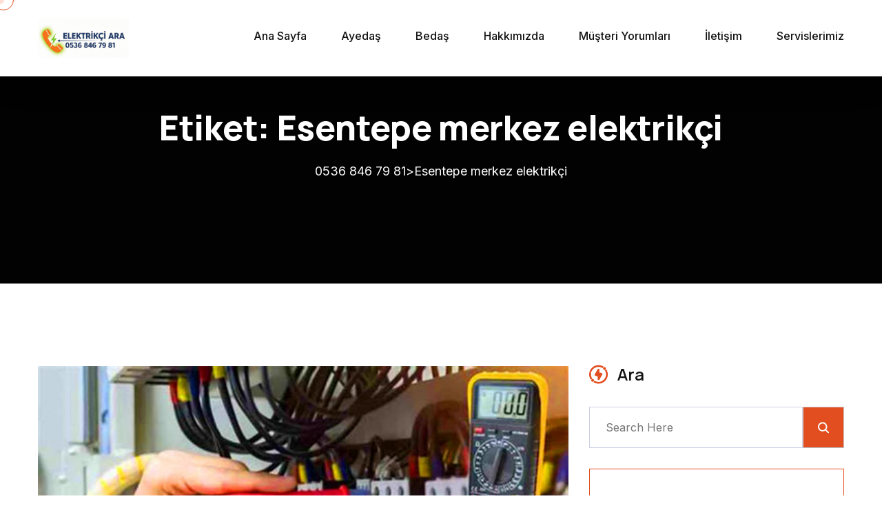

--- FILE ---
content_type: text/html; charset=UTF-8
request_url: https://www.elektrikciara.com/elektrik%C3%A7i/esentepe-merkez-elektrikci/
body_size: 15600
content:
<!doctype html>
<html lang="tr">
<head>
<meta name="title" content="Acil Elektrikçi İstanbul">
<meta name="description" content="İstanbulda  Elektrik Ustası İnternet Tamir ve Modem Kurulum Güvenlik Kamera Servisi Uydu Çanak Teknik Hizmetler Acil Elektrikçi 7/24 Kapıya Servis">
<meta name="keywords" content="elektrikçi, acil elektrikçi, en yakın elektrikçi, elektrik ustası, istanbul acil elektrikçi, internet tamir servisi,">
<meta name="robots" content="index, follow">
<meta http-equiv="Content-Type" content="text/html; charset=utf-8">
<meta name="language" content="English">
<meta name="revisit-after" content="10 days">
<meta name="author" content="Elektrikçi Ara">	
    <meta charset="UTF-8">
    <meta name="viewport" content="width=device-width, initial-scale=1">
    <link rel="profile" href="https://gmpg.org/xfn/11">
    <title>Esentepe merkez elektrikçi &#8211; 0536 846 79 81</title>
<meta name='robots' content='max-image-preview:large' />
	<style>img:is([sizes="auto" i], [sizes^="auto," i]) { contain-intrinsic-size: 3000px 1500px }</style>
	<link rel='dns-prefetch' href='//fonts.googleapis.com' />
<link rel="alternate" type="application/rss+xml" title="0536 846 79 81 &raquo; akışı" href="https://www.elektrikciara.com/feed/" />
<link rel="alternate" type="application/rss+xml" title="0536 846 79 81 &raquo; yorum akışı" href="https://www.elektrikciara.com/comments/feed/" />
<link rel="alternate" type="application/rss+xml" title="0536 846 79 81 &raquo; Esentepe merkez elektrikçi etiket akışı" href="https://www.elektrikciara.com/elektrikçi/esentepe-merkez-elektrikci/feed/" />
<script>
window._wpemojiSettings = {"baseUrl":"https:\/\/s.w.org\/images\/core\/emoji\/16.0.1\/72x72\/","ext":".png","svgUrl":"https:\/\/s.w.org\/images\/core\/emoji\/16.0.1\/svg\/","svgExt":".svg","source":{"concatemoji":"https:\/\/www.elektrikciara.com\/wp-includes\/js\/wp-emoji-release.min.js?ver=6.8.3"}};
/*! This file is auto-generated */
!function(s,n){var o,i,e;function c(e){try{var t={supportTests:e,timestamp:(new Date).valueOf()};sessionStorage.setItem(o,JSON.stringify(t))}catch(e){}}function p(e,t,n){e.clearRect(0,0,e.canvas.width,e.canvas.height),e.fillText(t,0,0);var t=new Uint32Array(e.getImageData(0,0,e.canvas.width,e.canvas.height).data),a=(e.clearRect(0,0,e.canvas.width,e.canvas.height),e.fillText(n,0,0),new Uint32Array(e.getImageData(0,0,e.canvas.width,e.canvas.height).data));return t.every(function(e,t){return e===a[t]})}function u(e,t){e.clearRect(0,0,e.canvas.width,e.canvas.height),e.fillText(t,0,0);for(var n=e.getImageData(16,16,1,1),a=0;a<n.data.length;a++)if(0!==n.data[a])return!1;return!0}function f(e,t,n,a){switch(t){case"flag":return n(e,"\ud83c\udff3\ufe0f\u200d\u26a7\ufe0f","\ud83c\udff3\ufe0f\u200b\u26a7\ufe0f")?!1:!n(e,"\ud83c\udde8\ud83c\uddf6","\ud83c\udde8\u200b\ud83c\uddf6")&&!n(e,"\ud83c\udff4\udb40\udc67\udb40\udc62\udb40\udc65\udb40\udc6e\udb40\udc67\udb40\udc7f","\ud83c\udff4\u200b\udb40\udc67\u200b\udb40\udc62\u200b\udb40\udc65\u200b\udb40\udc6e\u200b\udb40\udc67\u200b\udb40\udc7f");case"emoji":return!a(e,"\ud83e\udedf")}return!1}function g(e,t,n,a){var r="undefined"!=typeof WorkerGlobalScope&&self instanceof WorkerGlobalScope?new OffscreenCanvas(300,150):s.createElement("canvas"),o=r.getContext("2d",{willReadFrequently:!0}),i=(o.textBaseline="top",o.font="600 32px Arial",{});return e.forEach(function(e){i[e]=t(o,e,n,a)}),i}function t(e){var t=s.createElement("script");t.src=e,t.defer=!0,s.head.appendChild(t)}"undefined"!=typeof Promise&&(o="wpEmojiSettingsSupports",i=["flag","emoji"],n.supports={everything:!0,everythingExceptFlag:!0},e=new Promise(function(e){s.addEventListener("DOMContentLoaded",e,{once:!0})}),new Promise(function(t){var n=function(){try{var e=JSON.parse(sessionStorage.getItem(o));if("object"==typeof e&&"number"==typeof e.timestamp&&(new Date).valueOf()<e.timestamp+604800&&"object"==typeof e.supportTests)return e.supportTests}catch(e){}return null}();if(!n){if("undefined"!=typeof Worker&&"undefined"!=typeof OffscreenCanvas&&"undefined"!=typeof URL&&URL.createObjectURL&&"undefined"!=typeof Blob)try{var e="postMessage("+g.toString()+"("+[JSON.stringify(i),f.toString(),p.toString(),u.toString()].join(",")+"));",a=new Blob([e],{type:"text/javascript"}),r=new Worker(URL.createObjectURL(a),{name:"wpTestEmojiSupports"});return void(r.onmessage=function(e){c(n=e.data),r.terminate(),t(n)})}catch(e){}c(n=g(i,f,p,u))}t(n)}).then(function(e){for(var t in e)n.supports[t]=e[t],n.supports.everything=n.supports.everything&&n.supports[t],"flag"!==t&&(n.supports.everythingExceptFlag=n.supports.everythingExceptFlag&&n.supports[t]);n.supports.everythingExceptFlag=n.supports.everythingExceptFlag&&!n.supports.flag,n.DOMReady=!1,n.readyCallback=function(){n.DOMReady=!0}}).then(function(){return e}).then(function(){var e;n.supports.everything||(n.readyCallback(),(e=n.source||{}).concatemoji?t(e.concatemoji):e.wpemoji&&e.twemoji&&(t(e.twemoji),t(e.wpemoji)))}))}((window,document),window._wpemojiSettings);
</script>
<style id='wp-emoji-styles-inline-css'>

	img.wp-smiley, img.emoji {
		display: inline !important;
		border: none !important;
		box-shadow: none !important;
		height: 1em !important;
		width: 1em !important;
		margin: 0 0.07em !important;
		vertical-align: -0.1em !important;
		background: none !important;
		padding: 0 !important;
	}
</style>
<link rel='stylesheet' id='wp-block-library-css' href='https://www.elektrikciara.com/wp-includes/css/dist/block-library/style.min.css?ver=6.8.3' media='all' />
<style id='wp-block-library-inline-css'>
.wp-block-quote.is-style-fancy-quote { border-left: 4px solid #00aaff; font-style: italic; }
</style>
<style id='wp-block-library-theme-inline-css'>
.wp-block-audio :where(figcaption){color:#555;font-size:13px;text-align:center}.is-dark-theme .wp-block-audio :where(figcaption){color:#ffffffa6}.wp-block-audio{margin:0 0 1em}.wp-block-code{border:1px solid #ccc;border-radius:4px;font-family:Menlo,Consolas,monaco,monospace;padding:.8em 1em}.wp-block-embed :where(figcaption){color:#555;font-size:13px;text-align:center}.is-dark-theme .wp-block-embed :where(figcaption){color:#ffffffa6}.wp-block-embed{margin:0 0 1em}.blocks-gallery-caption{color:#555;font-size:13px;text-align:center}.is-dark-theme .blocks-gallery-caption{color:#ffffffa6}:root :where(.wp-block-image figcaption){color:#555;font-size:13px;text-align:center}.is-dark-theme :root :where(.wp-block-image figcaption){color:#ffffffa6}.wp-block-image{margin:0 0 1em}.wp-block-pullquote{border-bottom:4px solid;border-top:4px solid;color:currentColor;margin-bottom:1.75em}.wp-block-pullquote cite,.wp-block-pullquote footer,.wp-block-pullquote__citation{color:currentColor;font-size:.8125em;font-style:normal;text-transform:uppercase}.wp-block-quote{border-left:.25em solid;margin:0 0 1.75em;padding-left:1em}.wp-block-quote cite,.wp-block-quote footer{color:currentColor;font-size:.8125em;font-style:normal;position:relative}.wp-block-quote:where(.has-text-align-right){border-left:none;border-right:.25em solid;padding-left:0;padding-right:1em}.wp-block-quote:where(.has-text-align-center){border:none;padding-left:0}.wp-block-quote.is-large,.wp-block-quote.is-style-large,.wp-block-quote:where(.is-style-plain){border:none}.wp-block-search .wp-block-search__label{font-weight:700}.wp-block-search__button{border:1px solid #ccc;padding:.375em .625em}:where(.wp-block-group.has-background){padding:1.25em 2.375em}.wp-block-separator.has-css-opacity{opacity:.4}.wp-block-separator{border:none;border-bottom:2px solid;margin-left:auto;margin-right:auto}.wp-block-separator.has-alpha-channel-opacity{opacity:1}.wp-block-separator:not(.is-style-wide):not(.is-style-dots){width:100px}.wp-block-separator.has-background:not(.is-style-dots){border-bottom:none;height:1px}.wp-block-separator.has-background:not(.is-style-wide):not(.is-style-dots){height:2px}.wp-block-table{margin:0 0 1em}.wp-block-table td,.wp-block-table th{word-break:normal}.wp-block-table :where(figcaption){color:#555;font-size:13px;text-align:center}.is-dark-theme .wp-block-table :where(figcaption){color:#ffffffa6}.wp-block-video :where(figcaption){color:#555;font-size:13px;text-align:center}.is-dark-theme .wp-block-video :where(figcaption){color:#ffffffa6}.wp-block-video{margin:0 0 1em}:root :where(.wp-block-template-part.has-background){margin-bottom:0;margin-top:0;padding:1.25em 2.375em}
</style>
<style id='classic-theme-styles-inline-css'>
/*! This file is auto-generated */
.wp-block-button__link{color:#fff;background-color:#32373c;border-radius:9999px;box-shadow:none;text-decoration:none;padding:calc(.667em + 2px) calc(1.333em + 2px);font-size:1.125em}.wp-block-file__button{background:#32373c;color:#fff;text-decoration:none}
</style>
<link rel='stylesheet' id='spice-blocks-editor-css-css' href='https://www.elektrikciara.com/wp-content/plugins/spice-blocks/assets/css/editor.css?ver=all' media='all' />
<link rel='stylesheet' id='spice-blocks-animate-css' href='https://www.elektrikciara.com/wp-content/plugins/spice-blocks/assets/css/animate.css?ver=3.5.1' media='all' />
<link rel='stylesheet' id='spice-blocks-img-compare-css' href='https://www.elektrikciara.com/wp-content/plugins/spice-blocks/assets/css/image-compare-viewer.css?ver=1764522726' media='all' />
<link rel='stylesheet' id='spice-blocks-style-css' href='https://www.elektrikciara.com/wp-content/plugins/spice-blocks/assets/css/style.css?ver=self::VERSION' media='all' />
<link rel='stylesheet' id='spice-blocks-newsstyle-css' href='https://www.elektrikciara.com/wp-content/plugins/spice-blocks/assets/css/newsstyle.css?ver=self::VERSION' media='all' />
<link rel='stylesheet' id='spice-blocks-magnific-css-css' href='https://www.elektrikciara.com/wp-content/plugins/spice-blocks/assets/css/magnific-popup.css?ver=1.1.0' media='all' />
<style id='global-styles-inline-css'>
:root{--wp--preset--aspect-ratio--square: 1;--wp--preset--aspect-ratio--4-3: 4/3;--wp--preset--aspect-ratio--3-4: 3/4;--wp--preset--aspect-ratio--3-2: 3/2;--wp--preset--aspect-ratio--2-3: 2/3;--wp--preset--aspect-ratio--16-9: 16/9;--wp--preset--aspect-ratio--9-16: 9/16;--wp--preset--color--black: #000000;--wp--preset--color--cyan-bluish-gray: #abb8c3;--wp--preset--color--white: #ffffff;--wp--preset--color--pale-pink: #f78da7;--wp--preset--color--vivid-red: #cf2e2e;--wp--preset--color--luminous-vivid-orange: #ff6900;--wp--preset--color--luminous-vivid-amber: #fcb900;--wp--preset--color--light-green-cyan: #7bdcb5;--wp--preset--color--vivid-green-cyan: #00d084;--wp--preset--color--pale-cyan-blue: #8ed1fc;--wp--preset--color--vivid-cyan-blue: #0693e3;--wp--preset--color--vivid-purple: #9b51e0;--wp--preset--gradient--vivid-cyan-blue-to-vivid-purple: linear-gradient(135deg,rgba(6,147,227,1) 0%,rgb(155,81,224) 100%);--wp--preset--gradient--light-green-cyan-to-vivid-green-cyan: linear-gradient(135deg,rgb(122,220,180) 0%,rgb(0,208,130) 100%);--wp--preset--gradient--luminous-vivid-amber-to-luminous-vivid-orange: linear-gradient(135deg,rgba(252,185,0,1) 0%,rgba(255,105,0,1) 100%);--wp--preset--gradient--luminous-vivid-orange-to-vivid-red: linear-gradient(135deg,rgba(255,105,0,1) 0%,rgb(207,46,46) 100%);--wp--preset--gradient--very-light-gray-to-cyan-bluish-gray: linear-gradient(135deg,rgb(238,238,238) 0%,rgb(169,184,195) 100%);--wp--preset--gradient--cool-to-warm-spectrum: linear-gradient(135deg,rgb(74,234,220) 0%,rgb(151,120,209) 20%,rgb(207,42,186) 40%,rgb(238,44,130) 60%,rgb(251,105,98) 80%,rgb(254,248,76) 100%);--wp--preset--gradient--blush-light-purple: linear-gradient(135deg,rgb(255,206,236) 0%,rgb(152,150,240) 100%);--wp--preset--gradient--blush-bordeaux: linear-gradient(135deg,rgb(254,205,165) 0%,rgb(254,45,45) 50%,rgb(107,0,62) 100%);--wp--preset--gradient--luminous-dusk: linear-gradient(135deg,rgb(255,203,112) 0%,rgb(199,81,192) 50%,rgb(65,88,208) 100%);--wp--preset--gradient--pale-ocean: linear-gradient(135deg,rgb(255,245,203) 0%,rgb(182,227,212) 50%,rgb(51,167,181) 100%);--wp--preset--gradient--electric-grass: linear-gradient(135deg,rgb(202,248,128) 0%,rgb(113,206,126) 100%);--wp--preset--gradient--midnight: linear-gradient(135deg,rgb(2,3,129) 0%,rgb(40,116,252) 100%);--wp--preset--font-size--small: 13px;--wp--preset--font-size--medium: 20px;--wp--preset--font-size--large: 36px;--wp--preset--font-size--x-large: 42px;--wp--preset--spacing--20: 0.44rem;--wp--preset--spacing--30: 0.67rem;--wp--preset--spacing--40: 1rem;--wp--preset--spacing--50: 1.5rem;--wp--preset--spacing--60: 2.25rem;--wp--preset--spacing--70: 3.38rem;--wp--preset--spacing--80: 5.06rem;--wp--preset--shadow--natural: 6px 6px 9px rgba(0, 0, 0, 0.2);--wp--preset--shadow--deep: 12px 12px 50px rgba(0, 0, 0, 0.4);--wp--preset--shadow--sharp: 6px 6px 0px rgba(0, 0, 0, 0.2);--wp--preset--shadow--outlined: 6px 6px 0px -3px rgba(255, 255, 255, 1), 6px 6px rgba(0, 0, 0, 1);--wp--preset--shadow--crisp: 6px 6px 0px rgba(0, 0, 0, 1);}:where(.is-layout-flex){gap: 0.5em;}:where(.is-layout-grid){gap: 0.5em;}body .is-layout-flex{display: flex;}.is-layout-flex{flex-wrap: wrap;align-items: center;}.is-layout-flex > :is(*, div){margin: 0;}body .is-layout-grid{display: grid;}.is-layout-grid > :is(*, div){margin: 0;}:where(.wp-block-columns.is-layout-flex){gap: 2em;}:where(.wp-block-columns.is-layout-grid){gap: 2em;}:where(.wp-block-post-template.is-layout-flex){gap: 1.25em;}:where(.wp-block-post-template.is-layout-grid){gap: 1.25em;}.has-black-color{color: var(--wp--preset--color--black) !important;}.has-cyan-bluish-gray-color{color: var(--wp--preset--color--cyan-bluish-gray) !important;}.has-white-color{color: var(--wp--preset--color--white) !important;}.has-pale-pink-color{color: var(--wp--preset--color--pale-pink) !important;}.has-vivid-red-color{color: var(--wp--preset--color--vivid-red) !important;}.has-luminous-vivid-orange-color{color: var(--wp--preset--color--luminous-vivid-orange) !important;}.has-luminous-vivid-amber-color{color: var(--wp--preset--color--luminous-vivid-amber) !important;}.has-light-green-cyan-color{color: var(--wp--preset--color--light-green-cyan) !important;}.has-vivid-green-cyan-color{color: var(--wp--preset--color--vivid-green-cyan) !important;}.has-pale-cyan-blue-color{color: var(--wp--preset--color--pale-cyan-blue) !important;}.has-vivid-cyan-blue-color{color: var(--wp--preset--color--vivid-cyan-blue) !important;}.has-vivid-purple-color{color: var(--wp--preset--color--vivid-purple) !important;}.has-black-background-color{background-color: var(--wp--preset--color--black) !important;}.has-cyan-bluish-gray-background-color{background-color: var(--wp--preset--color--cyan-bluish-gray) !important;}.has-white-background-color{background-color: var(--wp--preset--color--white) !important;}.has-pale-pink-background-color{background-color: var(--wp--preset--color--pale-pink) !important;}.has-vivid-red-background-color{background-color: var(--wp--preset--color--vivid-red) !important;}.has-luminous-vivid-orange-background-color{background-color: var(--wp--preset--color--luminous-vivid-orange) !important;}.has-luminous-vivid-amber-background-color{background-color: var(--wp--preset--color--luminous-vivid-amber) !important;}.has-light-green-cyan-background-color{background-color: var(--wp--preset--color--light-green-cyan) !important;}.has-vivid-green-cyan-background-color{background-color: var(--wp--preset--color--vivid-green-cyan) !important;}.has-pale-cyan-blue-background-color{background-color: var(--wp--preset--color--pale-cyan-blue) !important;}.has-vivid-cyan-blue-background-color{background-color: var(--wp--preset--color--vivid-cyan-blue) !important;}.has-vivid-purple-background-color{background-color: var(--wp--preset--color--vivid-purple) !important;}.has-black-border-color{border-color: var(--wp--preset--color--black) !important;}.has-cyan-bluish-gray-border-color{border-color: var(--wp--preset--color--cyan-bluish-gray) !important;}.has-white-border-color{border-color: var(--wp--preset--color--white) !important;}.has-pale-pink-border-color{border-color: var(--wp--preset--color--pale-pink) !important;}.has-vivid-red-border-color{border-color: var(--wp--preset--color--vivid-red) !important;}.has-luminous-vivid-orange-border-color{border-color: var(--wp--preset--color--luminous-vivid-orange) !important;}.has-luminous-vivid-amber-border-color{border-color: var(--wp--preset--color--luminous-vivid-amber) !important;}.has-light-green-cyan-border-color{border-color: var(--wp--preset--color--light-green-cyan) !important;}.has-vivid-green-cyan-border-color{border-color: var(--wp--preset--color--vivid-green-cyan) !important;}.has-pale-cyan-blue-border-color{border-color: var(--wp--preset--color--pale-cyan-blue) !important;}.has-vivid-cyan-blue-border-color{border-color: var(--wp--preset--color--vivid-cyan-blue) !important;}.has-vivid-purple-border-color{border-color: var(--wp--preset--color--vivid-purple) !important;}.has-vivid-cyan-blue-to-vivid-purple-gradient-background{background: var(--wp--preset--gradient--vivid-cyan-blue-to-vivid-purple) !important;}.has-light-green-cyan-to-vivid-green-cyan-gradient-background{background: var(--wp--preset--gradient--light-green-cyan-to-vivid-green-cyan) !important;}.has-luminous-vivid-amber-to-luminous-vivid-orange-gradient-background{background: var(--wp--preset--gradient--luminous-vivid-amber-to-luminous-vivid-orange) !important;}.has-luminous-vivid-orange-to-vivid-red-gradient-background{background: var(--wp--preset--gradient--luminous-vivid-orange-to-vivid-red) !important;}.has-very-light-gray-to-cyan-bluish-gray-gradient-background{background: var(--wp--preset--gradient--very-light-gray-to-cyan-bluish-gray) !important;}.has-cool-to-warm-spectrum-gradient-background{background: var(--wp--preset--gradient--cool-to-warm-spectrum) !important;}.has-blush-light-purple-gradient-background{background: var(--wp--preset--gradient--blush-light-purple) !important;}.has-blush-bordeaux-gradient-background{background: var(--wp--preset--gradient--blush-bordeaux) !important;}.has-luminous-dusk-gradient-background{background: var(--wp--preset--gradient--luminous-dusk) !important;}.has-pale-ocean-gradient-background{background: var(--wp--preset--gradient--pale-ocean) !important;}.has-electric-grass-gradient-background{background: var(--wp--preset--gradient--electric-grass) !important;}.has-midnight-gradient-background{background: var(--wp--preset--gradient--midnight) !important;}.has-small-font-size{font-size: var(--wp--preset--font-size--small) !important;}.has-medium-font-size{font-size: var(--wp--preset--font-size--medium) !important;}.has-large-font-size{font-size: var(--wp--preset--font-size--large) !important;}.has-x-large-font-size{font-size: var(--wp--preset--font-size--x-large) !important;}
:where(.wp-block-post-template.is-layout-flex){gap: 1.25em;}:where(.wp-block-post-template.is-layout-grid){gap: 1.25em;}
:where(.wp-block-columns.is-layout-flex){gap: 2em;}:where(.wp-block-columns.is-layout-grid){gap: 2em;}
:root :where(.wp-block-pullquote){font-size: 1.5em;line-height: 1.6;}
</style>
<link rel='stylesheet' id='contact-form-7-css' href='https://www.elektrikciara.com/wp-content/plugins/contact-form-7/includes/css/styles.css?ver=6.1.4' media='all' />
<link rel='stylesheet' id='easystickybuttons-style-css' href='https://www.elektrikciara.com/wp-content/plugins/easy-sticky-buttons/assets/css/style.css?ver=6.8.3' media='all' />
<link rel='stylesheet' id='fontawesome-css' href='https://www.elektrikciara.com/wp-content/plugins/easy-sticky-buttons/assets/css/fontawesome.css?ver=6.8.3' media='all' />
<link rel='stylesheet' id='fontawesome-brands-css' href='https://www.elektrikciara.com/wp-content/plugins/easy-sticky-buttons/assets/css/brands.css?ver=6.8.3' media='all' />
<link rel='stylesheet' id='fontawesome-solid-css' href='https://www.elektrikciara.com/wp-content/plugins/easy-sticky-buttons/assets/css/solid.css?ver=6.8.3' media='all' />
<link rel='stylesheet' id='sps-font-awesome-css' href='https://www.elektrikciara.com/wp-content/plugins/spice-post-slider/assets/css/font-awesome/css/all.min.css?ver=5.15.4' media='all' />
<link rel='stylesheet' id='sps-owl-css' href='https://www.elektrikciara.com/wp-content/plugins/spice-post-slider/assets/css/owl.carousel.css?ver=2.2.1' media='all' />
<link rel='stylesheet' id='sps-front-css' href='https://www.elektrikciara.com/wp-content/plugins/spice-post-slider/assets/css/front.css?ver=2.2.1' media='all' />
<link rel='stylesheet' id='sps-google-fonts-css' href='//fonts.googleapis.com/css?family=ABeeZee%7CAbel%7CAbril+Fatface%7CAclonica%7CAcme%7CActor%7CAdamina%7CAdvent+Pro%7CAguafina+Script%7CAkronim%7CAladin%7CAldrich%7CAlef%7CAlegreya%7CAlegreya+SC%7CAlegreya+Sans%7CAlegreya+Sans+SC%7CAlex+Brush%7CAlfa+Slab+One%7CAlice%7CAlike%7CAlike+Angular%7CAllan%7CAllerta%7CAllerta+Stencil%7CAllura%7CAlmendra%7CAlmendra+Display%7CAlmendra+SC%7CAmarante%7CAmaranth%7CAmatic+SC%7CAmatica+SC%7CAmethysta%7CAmiko%7CAmiri%7CAmita%7CAnaheim%7CAndada%7CAndika%7CAngkor%7CAnnie+Use+Your+Telescope%7CAnonymous+Pro%7CAntic%7CAntic+Didone%7CAntic+Slab%7CAnton%7CArapey%7CArbutus%7CArbutus+Slab%7CArchitects+Daughter%7CArchivo+Black%7CArchivo+Narrow%7CAref+Ruqaa%7CArima+Madurai%7CArimo%7CArizonia%7CArmata%7CArtifika%7CArvo%7CArya%7CAsap%7CAsar%7CAsset%7CAssistant%7CAstloch%7CAsul%7CAthiti%7CAtma%7CAtomic+Age%7CAubrey%7CAudiowide%7CAutour+One%7CAverage%7CAverage+Sans%7CAveria+Gruesa+Libre%7CAveria+Libre%7CAveria+Sans+Libre%7CAveria+Serif+Libre%7CBad+Script%7CBaloo%7CBaloo+Bhai%7CBaloo+Da%7CBaloo+Thambi%7CBalthazar%7CBangers%7CBasic%7CBattambang%7CBaumans%7CBayon%7CBelgrano%7CBelleza%7CBenchNine%7CBentham%7CBerkshire+Swash%7CBevan%7CBigelow+Rules%7CBigshot+One%7CBilbo%7CBilbo+Swash+Caps%7CBioRhyme%7CBioRhyme+Expanded%7CBiryani%7CBitter%7CBlack+Ops+One%7CBokor%7CBonbon%7CBoogaloo%7CBowlby+One%7CBowlby+One+SC%7CBrawler%7CBree+Serif%7CBubblegum+Sans%7CBubbler+One%7CBuda%7CBuenard%7CBungee%7CBungee+Hairline%7CBungee+Inline%7CBungee+Outline%7CBungee+Shade%7CButcherman%7CButterfly+Kids%7CCabin%7CCabin+Condensed%7CCabin+Sketch%7CCaesar+Dressing%7CCagliostro%7CCairo%7CCalligraffitti%7CCambay%7CCambo%7CCandal%7CCantarell%7CCantata+One%7CCantora+One%7CCapriola%7CCardo%7CCarme%7CCarrois+Gothic%7CCarrois+Gothic+SC%7CCarter+One%7CCatamaran%7CCaudex%7CCaveat%7CCaveat+Brush%7CCedarville+Cursive%7CCeviche+One%7CChanga%7CChanga+One%7CChango%7CChathura%7CChau+Philomene+One%7CChela+One%7CChelsea+Market%7CChenla%7CCherry+Cream+Soda%7CCherry+Swash%7CChewy%7CChicle%7CChivo%7CChonburi%7CCinzel%7CCinzel+Decorative%7CClicker+Script%7CCoda%7CCoda+Caption%7CCodystar%7CCoiny%7CCombo%7CComfortaa%7CComing+Soon%7CConcert+One%7CCondiment%7CContent%7CContrail+One%7CConvergence%7CCookie%7CCopse%7CCorben%7CCormorant%7CCormorant+Garamond%7CCormorant+Infant%7CCormorant+SC%7CCormorant+Unicase%7CCormorant+Upright%7CCourgette%7CCousine%7CCoustard%7CCovered+By+Your+Grace%7CCrafty+Girls%7CCreepster%7CCrete+Round%7CCrimson+Text%7CCroissant+One%7CCrushed%7CCuprum%7CCutive%7CCutive+Mono%7CDamion%7CDancing+Script%7CDangrek%7CDavid+Libre%7CDawning+of+a+New+Day%7CDays+One%7CDekko%7CDelius%7CDelius+Swash+Caps%7CDelius+Unicase%7CDella+Respira%7CDenk+One%7CDevonshire%7CDhurjati%7CDidact+Gothic%7CDiplomata%7CDiplomata+SC%7CDomine%7CDonegal+One%7CDoppio+One%7CDorsa%7CDosis%7CDr+Sugiyama%7CDroid+Sans%7CDroid+Sans+Mono%7CDroid+Serif%7CDuru+Sans%7CDynalight%7CEB+Garamond%7CEagle+Lake%7CEater%7CEconomica%7CEczar%7CEk+Mukta%7CEl+Messiri%7CElectrolize%7CElsie%7CElsie+Swash+Caps%7CEmblema+One%7CEmilys+Candy%7CEngagement%7CEnglebert%7CEnriqueta%7CErica+One%7CEsteban%7CEuphoria+Script%7CEwert%7CExo%7CExo+2%7CExpletus+Sans%7CFanwood+Text%7CFarsan%7CFascinate%7CFascinate+Inline%7CFaster+One%7CFasthand%7CFauna+One%7CFederant%7CFedero%7CFelipa%7CFenix%7CFinger+Paint%7CFira+Mono%7CFira+Sans%7CFjalla+One%7CFjord+One%7CFlamenco%7CFlavors%7CFondamento%7CFontdiner+Swanky%7CForum%7CFrancois+One%7CFrank+Ruhl+Libre%7CFreckle+Face%7CFredericka+the+Great%7CFredoka+One%7CFreehand%7CFresca%7CFrijole%7CFruktur%7CFugaz+One%7CGFS+Didot%7CGFS+Neohellenic%7CGabriela%7CGafata%7CGalada%7CGaldeano%7CGalindo%7CGentium+Basic%7CGentium+Book+Basic%7CGeo%7CGeostar%7CGeostar+Fill%7CGermania+One%7CGidugu%7CGilda+Display%7CGive+You+Glory%7CGlass+Antiqua%7CGlegoo%7CGloria+Hallelujah%7CGoblin+One%7CGochi+Hand%7CGorditas%7CGoudy+Bookletter+1911%7CGraduate%7CGrand+Hotel%7CGravitas+One%7CGreat+Vibes%7CGriffy%7CGruppo%7CGudea%7CGurajada%7CHabibi%7CHalant%7CHammersmith+One%7CHanalei%7CHanalei+Fill%7CHandlee%7CHanuman%7CHappy+Monkey%7CHarmattan%7CHeadland+One%7CHeebo%7CHenny+Penny%7CHerr+Von+Muellerhoff%7CHind%7CHind+Guntur%7CHind+Madurai%7CHind+Siliguri%7CHind+Vadodara%7CHoltwood+One+SC%7CHomemade+Apple%7CHomenaje%7CIM+Fell+DW+Pica%7CIM+Fell+DW+Pica+SC%7CIM+Fell+Double+Pica%7CIM+Fell+Double+Pica+SC%7CIM+Fell+English%7CIM+Fell+English+SC%7CIM+Fell+French+Canon%7CIM+Fell+French+Canon+SC%7CIM+Fell+Great+Primer%7CIM+Fell+Great+Primer+SC%7CIceberg%7CIceland%7CImprima%7CInconsolata%7CInder%7CIndie+Flower%7CInika%7CInknut+Antiqua%7CIrish+Grover%7CIstok+Web%7CItaliana%7CItalianno%7CItim%7CJacques+Francois%7CJacques+Francois+Shadow%7CJaldi%7CJim+Nightshade%7CJockey+One%7CJolly+Lodger%7CJomhuria%7CJosefin+Sans%7CJosefin+Slab%7CJoti+One%7CJudson%7CJulee%7CJulius+Sans+One%7CJunge%7CJura%7CJust+Another+Hand%7CJust+Me+Again+Down+Here%7CKadwa%7CKalam%7CKameron%7CKanit%7CKantumruy%7CKarla%7CKarma%7CKatibeh%7CKaushan+Script%7CKavivanar%7CKavoon%7CKdam+Thmor%7CKeania+One%7CKelly+Slab%7CKenia%7CKhand%7CKhmer%7CKhula%7CKite+One%7CKnewave%7CKotta+One%7CKoulen%7CKranky%7CKreon%7CKristi%7CKrona+One%7CKumar+One%7CKumar+One+Outline%7CKurale%7CLa+Belle+Aurore%7CLaila%7CLakki+Reddy%7CLalezar%7CLancelot%7CLateef%7CLato%7CLeague+Script%7CLeckerli+One%7CLedger%7CLekton%7CLemon%7CLemonada%7CLibre+Baskerville%7CLibre+Franklin%7CLife+Savers%7CLilita+One%7CLily+Script+One%7CLimelight%7CLinden+Hill%7CLobster%7CLobster+Two%7CLondrina+Outline%7CLondrina+Shadow%7CLondrina+Sketch%7CLondrina+Solid%7CLora%7CLove+Ya+Like+A+Sister%7CLoved+by+the+King%7CLovers+Quarrel%7CLuckiest+Guy%7CLusitana%7CLustria%7CMacondo%7CMacondo+Swash+Caps%7CMada%7CMagra%7CMaiden+Orange%7CMaitree%7CMako%7CMallanna%7CMandali%7CMarcellus%7CMarcellus+SC%7CMarck+Script%7CMargarine%7CMarko+One%7CMarmelad%7CMartel%7CMartel+Sans%7CMarvel%7CMate%7CMate+SC%7CMaven+Pro%7CMcLaren%7CMeddon%7CMedievalSharp%7CMedula+One%7CMeera+Inimai%7CMegrim%7CMeie+Script%7CMerienda%7CMerienda+One%7CMerriweather%7CMerriweather+Sans%7CMetal%7CMetal+Mania%7CMetrophobic%7CMichroma%7CMilonga%7CMiltonian%7CMiltonian+Tattoo%7CMiniver%7CMiriam+Libre%7CMirza%7CMiss+Fajardose%7CMitr%7CModak%7CModern+Antiqua%7CMogra%7CMolengo%7CMolle%7CMonda%7CMonofett%7CMonoton%7CMonsieur+La+Doulaise%7CMontaga%7CMontez%7CMontserrat%7CMontserrat+Alternates%7CMontserrat+Subrayada%7CMoul%7CMoulpali%7CMountains+of+Christmas%7CMouse+Memoirs%7CMr+Bedfort%7CMr+Dafoe%7CMr+De+Haviland%7CMrs+Saint+Delafield%7CMrs+Sheppards%7CMukta+Vaani%7CMuli%7CMystery+Quest%7CNTR%7CNeucha%7CNeuton%7CNew+Rocker%7CNews+Cycle%7CNiconne%7CNixie+One%7CNobile%7CNokora%7CNorican%7CNosifer%7CNothing+You+Could+Do%7CNoticia+Text%7CNoto+Sans%7CNoto+Serif%7CNova+Cut%7CNova+Flat%7CNova+Mono%7CNova+Oval%7CNova+Round%7CNova+Script%7CNova+Slim%7CNova+Square%7CNumans%7CNunito%7CNunito+Sans%7COutfit%7COdor+Mean+Chey%7COffside%7COld+Standard+TT%7COldenburg%7COleo+Script%7COleo+Script+Swash+Caps%7COpen+Sans%7COpen+Sans+Condensed%7COranienbaum%7COrbitron%7COregano%7COrienta%7COriginal+Surfer%7COswald%7COver+the+Rainbow%7COverlock%7COverlock+SC%7COvo%7COxygen%7COxygen+Mono%7CPT+Mono%7CPT+Sans%7CPT+Sans+Caption%7CPT+Sans+Narrow%7CPT+Serif%7CPT+Serif+Caption%7CPacifico%7CPalanquin%7CPalanquin+Dark%7CPaprika%7CParisienne%7CPassero+One%7CPassion+One%7CPathway+Gothic+One%7CPatrick+Hand%7CPatrick+Hand+SC%7CPattaya%7CPatua+One%7CPavanam%7CPaytone+One%7CPeddana%7CPeralta%7CPermanent+Marker%7CPetit+Formal+Script%7CPetrona%7CPhilosopher%7CPiedra%7CPinyon+Script%7CPirata+One%7CPlaster%7CPlay%7CPlayball%7CPlayfair+Display%7CPlayfair+Display+SC%7CPodkova%7CPoiret+One%7CPoller+One%7CPoly%7CPompiere%7CPontano+Sans%7CPoppins%7CPort+Lligat+Sans%7CPort+Lligat+Slab%7CPragati+Narrow%7CPrata%7CPreahvihear%7CPress+Start+2P%7CPridi%7CPrincess+Sofia%7CProciono%7CPrompt%7CProsto+One%7CProza+Libre%7CPuritan%7CPurple+Purse%7CQuando%7CQuantico%7CQuattrocento%7CQuattrocento+Sans%7CQuestrial%7CQuicksand%7CQuintessential%7CQwigley%7CRacing+Sans+One%7CRadley%7CRajdhani%7CRakkas%7CRaleway%7CRaleway+Dots%7CRamabhadra%7CRamaraja%7CRambla%7CRammetto+One%7CRanchers%7CRancho%7CRanga%7CRasa%7CRationale%7CRedressed%7CReem+Kufi%7CReenie+Beanie%7CRevalia%7CRhodium+Libre%7CRibeye%7CRibeye+Marrow%7CRighteous%7CRisque%7CRoboto%7CRoboto+Condensed%7CRoboto+Mono%7CRoboto+Slab%7CRochester%7CRock+Salt%7CRokkitt%7CRomanesco%7CRopa+Sans%7CRosario%7CRosarivo%7CRouge+Script%7CRozha+One%7CRubik%7CRubik+Mono+One%7CRubik+One%7CRuda%7CRufina%7CRuge+Boogie%7CRuluko%7CRum+Raisin%7CRuslan+Display%7CRuthie%7CRye%7CSacramento%7CSahitya%7CSail%7CSalsa%7CSanchez%7CSancreek%7CSansita+One%7CSarala%7CSarina%7CSarpanch%7CSatisfy%7CScada%7CScheherazade%7CSchoolbell%7CScope+One%7CSeaweed+Script%7CSecular+One%7CSen%7CSevillana%7CSeymour+One%7CShadows+Into+Light%7CShadows+Into+Light+Two%7CShanti%7CShare%7CShare+Tech%7CShare+Tech+Mono%7CShojumaru%7CShort+Stack%7CShrikhand%7CSiemreap%7CSigmar+One%7CSignika%7CSignika+Negative%7CSimonetta%7CSintony%7CSirin+Stencil%7CSix+Caps%7CSkranji%7CSlabo+13px%7CSlabo+27px%7CSlackey%7CSmokum%7CSmythe%7CSniglet%7CSnippet%7CSnowburst+One%7CSofadi+One%7CSofia%7CSonsie+One%7CSorts+Mill+Goudy%7CSource+Code+Pro%7CSource+Sans+Pro%7CSource+Serif+Pro%7CSpace+Mono%7CSpecial+Elite%7CSpicy+Rice%7CSpinnaker%7CSpirax%7CSquada+One%7CSree+Krushnadevaraya%7CSriracha%7CStalemate%7CStalinist+One%7CStardos+Stencil%7CStint+Ultra+Condensed%7CStint+Ultra+Expanded%7CStoke%7CStrait%7CSue+Ellen+Francisco%7CSuez+One%7CSumana%7CSunshiney%7CSupermercado+One%7CSura%7CSuranna%7CSuravaram%7CSuwannaphum%7CSwanky+and+Moo+Moo%7CSyncopate%7CTangerine%7CTaprom%7CTauri%7CTaviraj%7CTeko%7CTelex%7CTenali+Ramakrishna%7CTenor+Sans%7CText+Me+One%7CThe+Girl+Next+Door%7CTienne%7CTillana%7CTimmana%7CTinos%7CTitan+One%7CTitillium+Web%7CTrade+Winds%7CTrirong%7CTrocchi%7CTrochut%7CTrykker%7CTulpen+One%7CUbuntu%7CUbuntu+Condensed%7CUbuntu+Mono%7CUltra%7CUncial+Antiqua%7CUnderdog%7CUnica+One%7CUnifrakturCook%7CUnifrakturMaguntia%7CUnkempt%7CUnlock%7CUnna%7CVT323%7CVampiro+One%7CVarela%7CVarela+Round%7CVast+Shadow%7CVesper+Libre%7CVibur%7CVidaloka%7CViga%7CVoces%7CVolkhov%7CVollkorn%7CVoltaire%7CWaiting+for+the+Sunrise%7CWallpoet%7CWalter+Turncoat%7CWarnes%7CWellfleet%7CWendy+One%7CWire+One%7CWork+Sans%7CYanone+Kaffeesatz%7CYantramanav%7CYatra+One%7CYellowtail%7CYeseva+One%7CYesteryear%7CYrsa%7CZeyada&#038;subset=latin%2Clatin-ext&#038;ver=2.2.1' media='all' />
<link rel='stylesheet' id='elton-child-style-css' href='https://www.elektrikciara.com/wp-content/themes/elton/style.css?ver=1.0.0' media='all' />
<link rel='stylesheet' id='elton-fonts-css' href='//fonts.googleapis.com/css?family=Inter%3A100%2C200%2C300%2C400%2C500%2C600%2C700%2C800%2C900%7CManrope%3A200%2C300%2C400%2C500%2C600%2C700%2C800&#038;subset=latin%2Clatin-ext&#038;ver=6.8.3' media='all' />
<link rel='stylesheet' id='bootstrap-css' href='https://www.elektrikciara.com/wp-content/themes/elton/assets/vendors/bootstrap/css/bootstrap.css?ver=5.1.3' media='all' />
<link rel='stylesheet' id='bootstrap-select-css' href='https://www.elektrikciara.com/wp-content/themes/elton/assets/vendors/bootstrap-select-main/bootstrap-select.min.css?ver=1.14.0' media='all' />
<link rel='stylesheet' id='animate-css' href='https://www.elektrikciara.com/wp-content/themes/elton/assets/vendors/animate/animate.min.css?ver=1.1.0' media='all' />
<link rel='stylesheet' id='custom-animate-css' href='https://www.elektrikciara.com/wp-content/themes/elton/assets/vendors/animate/custom-animate.css?ver=1.1.0' media='all' />
<link rel='stylesheet' id='v4-shims.min-css' href='https://www.elektrikciara.com/wp-content/themes/elton/assets/vendors/fontawesome/css/v4-shims.min.css?ver=6.4.0' media='all' />
<link rel='stylesheet' id='icomoon-css' href='https://www.elektrikciara.com/wp-content/themes/elton/assets/vendors/icomoon/style.css?ver=1.1.0' media='all' />
<link rel='stylesheet' id='custom-icon-css' href='https://www.elektrikciara.com/wp-content/themes/elton/assets/vendors/custom-icon/style.css?ver=1.1.0' media='all' />
<link rel='stylesheet' id='youtube-popup-css' href='https://www.elektrikciara.com/wp-content/themes/elton/assets/vendors/youtube-popup/youtube-popup.css?ver=1.0.1' media='all' />
<link rel='stylesheet' id='swiper-css-css' href='https://www.elektrikciara.com/wp-content/themes/elton/assets/vendors/swiper/swiper-bundle.min.css?ver=8.4.4' media='all' />
<link rel='stylesheet' id='slick-css' href='https://www.elektrikciara.com/wp-content/themes/elton/assets/vendors/slick/slick.css?ver=1.1.0' media='all' />
<link rel='stylesheet' id='owl-carousel-css' href='https://www.elektrikciara.com/wp-content/themes/elton/assets/vendors/owl-carousel/owl.carousel.min.css?ver=2.3.4' media='all' />
<link rel='stylesheet' id='owl-carousel-default-css' href='https://www.elektrikciara.com/wp-content/themes/elton/assets/vendors/owl-carousel/owl.theme.default.min.css?ver=2.3.4' media='all' />
<link rel='stylesheet' id='elton-style-css' href='https://www.elektrikciara.com/wp-content/themes/elton-child/style.css?ver=1.1.0' media='all' />
<link rel='stylesheet' id='theme-css' href='https://www.elektrikciara.com/wp-content/themes/elton/assets/css/theme.css?ver=1.1.0' media='all' />
<link rel='stylesheet' id='default-css' href='https://www.elektrikciara.com/wp-content/themes/elton/assets/css/default.css?ver=1.1.0' media='all' />
<link rel='stylesheet' id='responsive-css' href='https://www.elektrikciara.com/wp-content/themes/elton/assets/css/responsive.css?ver=1.1.0' media='all' />
<link rel='stylesheet' id='elton-inline-style-css' href='https://www.elektrikciara.com/wp-content/themes/elton/assets/css/inline-style.css?ver=6.8.3' media='all' />
<style id='elton-inline-style-inline-css'>
:root {
            --elton-dark: #121212;
            --elton-secondary: #666666;
            --elton-Silver: #F0F3FB;
            --elton-Silver-two: #F0F3FB;
            --elton-Gainsboro: #EDF1FB;
            --elton-Orange: #FF9371;
            --elton-primary: #E24E1F;
            --elton-primary-two: #E45420;
            --elton-primarylight: #FFF4F0;
            --elton-light: #FFFFFF;
            --elton-LightGray: #DDDDDD;
            --elton-bg-dark: #111829;
            --elton-bg-SlateGray: #F8F9FE;
            --elton-bg-darkslategray: #1C253C;
            --elton-bg-lightgray: #F1F3FD;
            --elton-bg-Silver: #F0F3FB;
            --elton-bg-Silver-two: #F0F3FB;
            --elton-border-darkgray: #222B42;
            --elton-border-LightGray: #D3D8E2;
        }
</style>
<script src="https://www.elektrikciara.com/wp-includes/js/jquery/jquery.min.js?ver=3.7.1" id="jquery-core-js"></script>
<script src="https://www.elektrikciara.com/wp-includes/js/jquery/jquery-migrate.min.js?ver=3.4.1" id="jquery-migrate-js"></script>
<script src="https://www.elektrikciara.com/wp-content/themes/elton/assets/vendors/owl-carousel/owl.carousel.min.js?ver=2.3.4" id="owl.carousel.min-js"></script>
<link rel="https://api.w.org/" href="https://www.elektrikciara.com/wp-json/" /><link rel="alternate" title="JSON" type="application/json" href="https://www.elektrikciara.com/wp-json/wp/v2/tags/2573" /><link rel="EditURI" type="application/rsd+xml" title="RSD" href="https://www.elektrikciara.com/xmlrpc.php?rsd" />
<meta name="generator" content="Elementor 3.33.2; features: e_font_icon_svg, additional_custom_breakpoints; settings: css_print_method-external, google_font-enabled, font_display-swap">
			<style>
				.e-con.e-parent:nth-of-type(n+4):not(.e-lazyloaded):not(.e-no-lazyload),
				.e-con.e-parent:nth-of-type(n+4):not(.e-lazyloaded):not(.e-no-lazyload) * {
					background-image: none !important;
				}
				@media screen and (max-height: 1024px) {
					.e-con.e-parent:nth-of-type(n+3):not(.e-lazyloaded):not(.e-no-lazyload),
					.e-con.e-parent:nth-of-type(n+3):not(.e-lazyloaded):not(.e-no-lazyload) * {
						background-image: none !important;
					}
				}
				@media screen and (max-height: 640px) {
					.e-con.e-parent:nth-of-type(n+2):not(.e-lazyloaded):not(.e-no-lazyload),
					.e-con.e-parent:nth-of-type(n+2):not(.e-lazyloaded):not(.e-no-lazyload) * {
						background-image: none !important;
					}
				}
			</style>
			<link rel="icon" href="https://www.elektrikciara.com/wp-content/uploads/2025/10/cropped-elektrikci-32x32.jpg" sizes="32x32" />
<link rel="icon" href="https://www.elektrikciara.com/wp-content/uploads/2025/10/cropped-elektrikci-192x192.jpg" sizes="192x192" />
<link rel="apple-touch-icon" href="https://www.elektrikciara.com/wp-content/uploads/2025/10/cropped-elektrikci-180x180.jpg" />
<meta name="msapplication-TileImage" content="https://www.elektrikciara.com/wp-content/uploads/2025/10/cropped-elektrikci-270x270.jpg" />
</head>
<body class="archive tag tag-esentepe-merkez-elektrikci tag-2573 wp-custom-logo wp-embed-responsive wp-theme-elton wp-child-theme-elton-child custom-cursor spice-block hfeed no-sidebar elementor-default elementor-kit-5328">
<div class="custom-cursor-one"></div>
<div class="custom-cursor-two"></div>
    
<div class="preloader">
    <div class="preloader-circle"></div>
        <div class="preloader-circle-img">
        <img src="http://www.elektrikciara.com/wp-content/uploads/2024/06/about-two-img-tag-img-1.png" alt="">
    </div>
    </div> 
<div class="page-wrapper">
 
<header class="main-header sticky-header--cloned sticky-fixed">
    <div class="main-header-menu-wrapper default-wrapper">
        <div class="container">
            <nav class="main-menu default-header">
                <div class="main-menu-logo default-logo">
                    <a href="https://www.elektrikciara.com/" class="custom-logo-link" rel="home"><img fetchpriority="high" width="2402" height="1030" src="https://www.elektrikciara.com/wp-content/uploads/2025/10/cropped-elektrikciara.com-Istanbul-elektrikci-scaled-1.jpg" class="custom-logo" alt="0536 846 79 81" decoding="async" srcset="https://www.elektrikciara.com/wp-content/uploads/2025/10/cropped-elektrikciara.com-Istanbul-elektrikci-scaled-1.jpg 2402w, https://www.elektrikciara.com/wp-content/uploads/2025/10/cropped-elektrikciara.com-Istanbul-elektrikci-scaled-1-300x129.jpg 300w, https://www.elektrikciara.com/wp-content/uploads/2025/10/cropped-elektrikciara.com-Istanbul-elektrikci-scaled-1-1024x439.jpg 1024w, https://www.elektrikciara.com/wp-content/uploads/2025/10/cropped-elektrikciara.com-Istanbul-elektrikci-scaled-1-768x329.jpg 768w, https://www.elektrikciara.com/wp-content/uploads/2025/10/cropped-elektrikciara.com-Istanbul-elektrikci-scaled-1-1536x659.jpg 1536w, https://www.elektrikciara.com/wp-content/uploads/2025/10/cropped-elektrikciara.com-Istanbul-elektrikci-scaled-1-2048x878.jpg 2048w" sizes="(max-width: 2402px) 100vw, 2402px" /></a>                </div>
                <ul id="menu-fmenu" class="main-menu-list"><li id="menu-item-3975" class="menu-item menu-item-type-custom menu-item-object-custom menu-item-home menu-item-3975"><a href="http://www.elektrikciara.com">Ana Sayfa</a></li>
<li id="menu-item-4288" class="menu-item menu-item-type-custom menu-item-object-custom menu-item-4288"><a href="https://www.ayedas.com.tr/">Ayedaş</a></li>
<li id="menu-item-4289" class="menu-item menu-item-type-custom menu-item-object-custom menu-item-4289"><a href="http://www.bedas.com.tr/">Bedaş</a></li>
<li id="menu-item-3074" class="menu-item menu-item-type-post_type menu-item-object-page menu-item-3074"><a href="https://www.elektrikciara.com/hakkimizda/">Hakkımızda</a></li>
<li id="menu-item-3075" class="menu-item menu-item-type-post_type menu-item-object-page menu-item-3075"><a href="https://www.elektrikciara.com/musteri-yorumlari/">Müşteri Yorumları</a></li>
<li id="menu-item-6705" class="menu-item menu-item-type-post_type menu-item-object-page menu-item-6705"><a href="https://www.elektrikciara.com/iletisim/">İletişim</a></li>
<li id="menu-item-6718" class="menu-item menu-item-type-post_type menu-item-object-page menu-item-6718"><a href="https://www.elektrikciara.com/servislerimiz/">Servislerimiz</a></li>
</ul>                <div class="header-right-end">
                    <span class="line-1"></span>
                    <span class="line-2"></span>
                    <span class="line-3"></span>
                </div>
            </nav>
        </div>
    </div>
</header><main id="primary" class="site-main">            
            <div class="page-header">
            <div class="page-header-bg"></div>
            <div class="container">
                <div class="page-header-inner text-center">
                    <h2>
                        Etiket: <span>Esentepe merkez elektrikçi</span>                    </h2>
                                        <ul class="page-header-inner-title list-unstyled wow fadeInUp animated"
                        data-wow-duration="1500ms" data-wow-delay="300ms">
                        <!-- Breadcrumb NavXT 7.4.1 -->
<span property="itemListElement" typeof="ListItem"><a property="item" typeof="WebPage" title="Go to 0536 846 79 81." href="https://www.elektrikciara.com" class="home" ><span property="name">0536 846 79 81</span></a><meta property="position" content="1"></span> &gt; <span property="itemListElement" typeof="ListItem"><span property="name" class="archive taxonomy post_tag current-item">Esentepe merkez elektrikçi</span><meta property="url" content="https://www.elektrikciara.com/elektrikçi/esentepe-merkez-elektrikci/"><meta property="position" content="2"></span>                    </ul>
                                    </div>
            </div>
        </div>
       <div class="blog-page">
        <div class="container">
            <div class="row">
                                <div class="col-xl-8 col-lg-8 col-md-12 col-sm-12">
                    <div class="blog-page-left">
                    <div id="post-5249" class="post-5249 post type-post status-publish format-standard has-post-thumbnail hentry category-eyup-sultan tag-esentepe-elektrik-ustasi tag-esentepe-internet-elektrikci tag-esentepe-merkez-elektrikci tag-istanbul-elektrikcisi"> 
<div class="blog-single">
        <div class="blog-single-img-box">
        <img src="https://www.elektrikciara.com/wp-content/uploads/2022/11/istanbulunelektrikcisi.jpg" alt="0536 846 79 81">
            </div>
        <div class="blog-single-content">
        	<div class="blog-single-detail">
       <div class="blog-single-user-detail">
           <div class="blog-single-category"><a href="https://www.elektrikciara.com/elektrikci-ara/eyup-sultan/">Eyüp Sultan</a></div>           <div class="blog-single-comment">
               <span class="far fa-comments"></span>
               <a href="https://www.elektrikciara.com/esentepe-elektrik-servisi/#respond">0 Comments</a>           </div>
           <div class="blog-single-user-img"> <i class="far fa-user-circle"></i> <a class="url fn n" href="https://www.elektrikciara.com/author/admin/">yönetici</a></div>       </div>
   	</div>
        <h3 class="blog-single-title">
            <a href="https://www.elektrikciara.com/esentepe-elektrik-servisi/">
                Esentepe Elektrik Servisi            </a>
        </h3>
        <div class="blog-single-text">
            <p>Esentepe Yakın Elektrikçi Hayatımızın her alanında olmazsa olmaz bir ihtiyaç haline gelen elektrik kullanımında karşılaşılan en büyük sıkıntı elektrik arızasıdır. Elektrik dikkat ve bilgi gerektiren bir konu olduğu için Esentepe elektrikçi olarak size teknik desteği sunmakla birlikte yapılması gereken adımları yazımızda tek tek ele alacağız. Sanayi, ulaşım, sağlık, güvenlik, eğitim gibi hayati birçok sektörde geniş [&hellip;]</p>
        </div>
        <div class="blog-single-user">
                        <div class="blog-single-more">
                <a href="https://www.elektrikciara.com/esentepe-elektrik-servisi/" class="btn-read-more thm-btn">Read more                    <i class="icon-arrow-right-up"></i>
                </a>
            </div>
                    </div>
    </div>
</div>
</div>                    </div>
                </div>
                    <div class="col-xl-4 col-lg-4 col-md-12 col-sm-12">
        <div class="sidebar blog-sidebar widget-area">
            <div id="search-3" class="widget widget-box widget_search"><h4>Ara</h4><div class="widget-box widget widget-search wow fadeInRight animated animated" data-wow-duration="1500ms" data-wow-delay="100ms" style="visibility: visible; animation-duration: 1500ms; animation-delay: 100ms; animation-name: fadeInRight;">
    <div class="blog-search">
        <form role="search" method="get" action="https://www.elektrikciara.com/" class="sidebar__search">
            <input type="search" value="" placeholder="Search Here" name="s" title="Search for:">
            <button type="submit" aria-label="search submit" value="Search">
                <span><i class="icon-search"></i></span>
            </button>
        </form>
    </div>
</div></div><div id="categories-3" class="widget widget-box widget_categories"><h4>Kategoriler</h4>
			<ul>
					<li class="cat-item cat-item-1750"><a href="https://www.elektrikciara.com/elektrikci-ara/1-bolge/">1.Bölge</a>
</li>
	<li class="cat-item cat-item-1751"><a href="https://www.elektrikciara.com/elektrikci-ara/2-bolge/">2.Bölge</a>
</li>
	<li class="cat-item cat-item-648"><a href="https://www.elektrikciara.com/elektrikci-ara/arnavutkoy/">Arnavutköy</a>
</li>
	<li class="cat-item cat-item-649"><a href="https://www.elektrikciara.com/elektrikci-ara/atasehir/">Ataşehir</a>
</li>
	<li class="cat-item cat-item-702"><a href="https://www.elektrikciara.com/elektrikci-ara/avcilar/">Avcılar</a>
</li>
	<li class="cat-item cat-item-703"><a href="https://www.elektrikciara.com/elektrikci-ara/bagcilar/">Bağcılar</a>
</li>
	<li class="cat-item cat-item-704"><a href="https://www.elektrikciara.com/elektrikci-ara/bahcelievler/">Bahçelievler</a>
</li>
	<li class="cat-item cat-item-705"><a href="https://www.elektrikciara.com/elektrikci-ara/bakirkoy/">Bakırköy</a>
</li>
	<li class="cat-item cat-item-706"><a href="https://www.elektrikciara.com/elektrikci-ara/basaksehir/">Başakşehir</a>
</li>
	<li class="cat-item cat-item-763"><a href="https://www.elektrikciara.com/elektrikci-ara/bayrampasa/">Bayrampaşa</a>
</li>
	<li class="cat-item cat-item-420"><a href="https://www.elektrikciara.com/elektrikci-ara/besiktas/">Beşiktaş</a>
</li>
	<li class="cat-item cat-item-777"><a href="https://www.elektrikciara.com/elektrikci-ara/beykoz/">Beykoz</a>
</li>
	<li class="cat-item cat-item-774"><a href="https://www.elektrikciara.com/elektrikci-ara/beylikduzu/">Beylikdüzü</a>
</li>
	<li class="cat-item cat-item-775"><a href="https://www.elektrikciara.com/elektrikci-ara/beyoglu/">Beyoğlu</a>
</li>
	<li class="cat-item cat-item-776"><a href="https://www.elektrikciara.com/elektrikci-ara/buyukcekmece/">Büyükçekmece</a>
</li>
	<li class="cat-item cat-item-778"><a href="https://www.elektrikciara.com/elektrikci-ara/catalca/">Çatalca</a>
</li>
	<li class="cat-item cat-item-779"><a href="https://www.elektrikciara.com/elektrikci-ara/cekmekoy/">Çekmeköy</a>
</li>
	<li class="cat-item cat-item-931"><a href="https://www.elektrikciara.com/elektrikci-ara/esenler/">Esenler</a>
</li>
	<li class="cat-item cat-item-932"><a href="https://www.elektrikciara.com/elektrikci-ara/esenyurt/">Esenyurt</a>
</li>
	<li class="cat-item cat-item-1"><a href="https://www.elektrikciara.com/elektrikci-ara/eyup-sultan/">Eyüp Sultan</a>
</li>
	<li class="cat-item cat-item-933"><a href="https://www.elektrikciara.com/elektrikci-ara/fatih/">Fatih</a>
</li>
	<li class="cat-item cat-item-934"><a href="https://www.elektrikciara.com/elektrikci-ara/gaziosmanpasa/">Gaziosmanpaşa</a>
</li>
	<li class="cat-item cat-item-935"><a href="https://www.elektrikciara.com/elektrikci-ara/gungoren/">Güngören</a>
</li>
	<li class="cat-item cat-item-936"><a href="https://www.elektrikciara.com/elektrikci-ara/kadikoy/">Kadıköy</a>
</li>
	<li class="cat-item cat-item-330"><a href="https://www.elektrikciara.com/elektrikci-ara/kagithane/">Kağıthane</a>
</li>
	<li class="cat-item cat-item-937"><a href="https://www.elektrikciara.com/elektrikci-ara/kartal/">Kartal</a>
</li>
	<li class="cat-item cat-item-938"><a href="https://www.elektrikciara.com/elektrikci-ara/kucukcekmece/">Küçükçekmece</a>
</li>
	<li class="cat-item cat-item-939"><a href="https://www.elektrikciara.com/elektrikci-ara/maltepe/">Maltepe</a>
</li>
	<li class="cat-item cat-item-940"><a href="https://www.elektrikciara.com/elektrikci-ara/pendik/">Pendik</a>
</li>
	<li class="cat-item cat-item-941"><a href="https://www.elektrikciara.com/elektrikci-ara/sancaktepe/">Sancaktepe</a>
</li>
	<li class="cat-item cat-item-942"><a href="https://www.elektrikciara.com/elektrikci-ara/sariyer/">Sarıyer</a>
</li>
	<li class="cat-item cat-item-946"><a href="https://www.elektrikciara.com/elektrikci-ara/sile/">Şile</a>
</li>
	<li class="cat-item cat-item-943"><a href="https://www.elektrikciara.com/elektrikci-ara/silivri/">Silivri</a>
</li>
	<li class="cat-item cat-item-621"><a href="https://www.elektrikciara.com/elektrikci-ara/sisli/">Şİşli</a>
</li>
	<li class="cat-item cat-item-944"><a href="https://www.elektrikciara.com/elektrikci-ara/sultanbeyli/">Sultanbeyli</a>
</li>
	<li class="cat-item cat-item-945"><a href="https://www.elektrikciara.com/elektrikci-ara/sultangazi/">Sultangazi</a>
</li>
	<li class="cat-item cat-item-947"><a href="https://www.elektrikciara.com/elektrikci-ara/tuzla/">Tuzla</a>
</li>
	<li class="cat-item cat-item-501"><a href="https://www.elektrikciara.com/elektrikci-ara/umraniye/">Ümraniye</a>
</li>
	<li class="cat-item cat-item-948"><a href="https://www.elektrikciara.com/elektrikci-ara/uskudar/">Üsküdar</a>
</li>
	<li class="cat-item cat-item-949"><a href="https://www.elektrikciara.com/elektrikci-ara/zeytinburnu/">Zeytinburnu</a>
</li>
			</ul>

			</div>        </div>
    </div>
                </div>
        </div>
    </div>
</main> 
<div class="footer-bottom">
    <div class="container">
        <div class="footer-bottom-inner">
            <div class="footer-bottom-copyright">
                <p><span class="icon-copyright"></span>Copyright 2025 Elektrikçi Ara .</p>
            </div>
            <div class="footer-bottom-link">
                            </div>
        </div>
    </div>
</div>     
<div class="mobile-nav-wrapper">
    <div class="mobile-nav-overlay mobile-nav-toggler"></div>
    <div class="mobile-nav-content">
        <a href="#" class="mobile-nav-close mobile-nav-toggler">
            <span></span>
            <span></span>
        </a>
        <div class="logo-box">
            <a href="https://www.elektrikciara.com/" class="custom-logo-link" rel="home"><img width="2402" height="1030" src="https://www.elektrikciara.com/wp-content/uploads/2025/10/cropped-elektrikciara.com-Istanbul-elektrikci-scaled-1.jpg" class="custom-logo" alt="0536 846 79 81" decoding="async" srcset="https://www.elektrikciara.com/wp-content/uploads/2025/10/cropped-elektrikciara.com-Istanbul-elektrikci-scaled-1.jpg 2402w, https://www.elektrikciara.com/wp-content/uploads/2025/10/cropped-elektrikciara.com-Istanbul-elektrikci-scaled-1-300x129.jpg 300w, https://www.elektrikciara.com/wp-content/uploads/2025/10/cropped-elektrikciara.com-Istanbul-elektrikci-scaled-1-1024x439.jpg 1024w, https://www.elektrikciara.com/wp-content/uploads/2025/10/cropped-elektrikciara.com-Istanbul-elektrikci-scaled-1-768x329.jpg 768w, https://www.elektrikciara.com/wp-content/uploads/2025/10/cropped-elektrikciara.com-Istanbul-elektrikci-scaled-1-1536x659.jpg 1536w, https://www.elektrikciara.com/wp-content/uploads/2025/10/cropped-elektrikciara.com-Istanbul-elektrikci-scaled-1-2048x878.jpg 2048w" sizes="(max-width: 2402px) 100vw, 2402px" /></a>        </div>
        <div class="mobile-nav-container">           
            <ul id="menu-fmenu-1" class="mobile-menu-list"><li class="menu-item menu-item-type-custom menu-item-object-custom menu-item-home menu-item-3975"><a href="http://www.elektrikciara.com">Ana Sayfa</a></li>
<li class="menu-item menu-item-type-custom menu-item-object-custom menu-item-4288"><a href="https://www.ayedas.com.tr/">Ayedaş</a></li>
<li class="menu-item menu-item-type-custom menu-item-object-custom menu-item-4289"><a href="http://www.bedas.com.tr/">Bedaş</a></li>
<li class="menu-item menu-item-type-post_type menu-item-object-page menu-item-3074"><a href="https://www.elektrikciara.com/hakkimizda/">Hakkımızda</a></li>
<li class="menu-item menu-item-type-post_type menu-item-object-page menu-item-3075"><a href="https://www.elektrikciara.com/musteri-yorumlari/">Müşteri Yorumları</a></li>
<li class="menu-item menu-item-type-post_type menu-item-object-page menu-item-6705"><a href="https://www.elektrikciara.com/iletisim/">İletişim</a></li>
<li class="menu-item menu-item-type-post_type menu-item-object-page menu-item-6718"><a href="https://www.elektrikciara.com/servislerimiz/">Servislerimiz</a></li>
</ul>        </div>
            <ul class="mobile-nav-contact list-unstyled">
                                    <li>
                    <div class="mobile-nav-contact-icon">
                        <i class="fa fa-phone"></i>
                    </div>
                    <a href="tel:0536%20846%2079%2081">
                        0536 846 79 81                    </a>
                </li>
                                                <li>
                    <div class="mobile-nav-contact-icon">
                        <i class="fa fa-envelope"></i>
                    </div>
                    <a href="">
                        info@elektrikciara.com                    </a>
                </li>
                        </ul>
            <ul class="mobile-nav-social">
                                    <li>
                    <a href="">
                        <i class="icon-facebook"></i>
                    </a>
                </li>
                                                <li>
                    <a href="">
                        <i class="icon-twitter"></i>
                    </a>
                </li>
                                                <li>
                    <a href="">
                        <i class="icon-in"></i>
                    </a>
                </li>
                                                <li>
                    <a href="">
                        <i class="icon-instagram"></i>
                    </a>
                </li>
                        </ul>
    </div>
	
</div>
</div>
<script type="speculationrules">
{"prefetch":[{"source":"document","where":{"and":[{"href_matches":"\/*"},{"not":{"href_matches":["\/wp-*.php","\/wp-admin\/*","\/wp-content\/uploads\/*","\/wp-content\/*","\/wp-content\/plugins\/*","\/wp-content\/themes\/elton-child\/*","\/wp-content\/themes\/elton\/*","\/*\\?(.+)"]}},{"not":{"selector_matches":"a[rel~=\"nofollow\"]"}},{"not":{"selector_matches":".no-prefetch, .no-prefetch a"}}]},"eagerness":"conservative"}]}
</script>
<div class="easystickybuttons-container" ><a href="https://wa.me/+905368467981"
              class="easystickybuttons-button"
              style="flex-direction: row-reverse; padding: 10px; color: #fdfcfc ;background-color: #19ae7c">

                  <div class="easystickybuttons-content" style="display:">
                    <i class="fab fa-whatsapp" aria-hidden="true"> </i>
                  </div>

                  <div class="easystickybuttons-content">
                      Whatsapp
                  </div>
              </a><a href="tel:05368467981"
              class="easystickybuttons-button"
              style="flex-direction: row; padding: 10px; color: #fafafa ;background-color: #d11515">

                  <div class="easystickybuttons-content" style="display:">
                    <i class="fas fa-phone" aria-hidden="true"> </i>
                  </div>

                  <div class="easystickybuttons-content">
                      05368467981
                  </div>
              </a></div>			<script>
				const lazyloadRunObserver = () => {
					const lazyloadBackgrounds = document.querySelectorAll( `.e-con.e-parent:not(.e-lazyloaded)` );
					const lazyloadBackgroundObserver = new IntersectionObserver( ( entries ) => {
						entries.forEach( ( entry ) => {
							if ( entry.isIntersecting ) {
								let lazyloadBackground = entry.target;
								if( lazyloadBackground ) {
									lazyloadBackground.classList.add( 'e-lazyloaded' );
								}
								lazyloadBackgroundObserver.unobserve( entry.target );
							}
						});
					}, { rootMargin: '200px 0px 200px 0px' } );
					lazyloadBackgrounds.forEach( ( lazyloadBackground ) => {
						lazyloadBackgroundObserver.observe( lazyloadBackground );
					} );
				};
				const events = [
					'DOMContentLoaded',
					'elementor/lazyload/observe',
				];
				events.forEach( ( event ) => {
					document.addEventListener( event, lazyloadRunObserver );
				} );
			</script>
			<script src="https://www.elektrikciara.com/wp-content/plugins/spice-blocks/assets/js/accordion.js?ver=self::VERSION" id="spice-blocks-accordion-js"></script>
<script src="https://www.elektrikciara.com/wp-content/plugins/spice-blocks/assets/js/fontawesome.js?ver=1764522730" id="spice-blocks-fontawesome-js"></script>
<script src="https://www.elektrikciara.com/wp-content/plugins/spice-blocks/assets/js/image-compare-viewer-min.js?ver=186175518" id="spice-blocks-image-compare-viewer-js"></script>
<script src="https://www.elektrikciara.com/wp-content/plugins/spice-blocks/assets/js/image-compare-custom.js?ver=3191225552" id="spice-blocks-image-compare-custom-js"></script>
<script src="https://www.elektrikciara.com/wp-content/plugins/spice-blocks/assets/js/animation/animate.js?ver=1764522730" id="animate-js-js"></script>
<script src="https://www.elektrikciara.com/wp-content/plugins/spice-blocks/assets/js/animation/wow.min.js?ver=0.1.9" id="wow-js-js"></script>
<script src="https://www.elektrikciara.com/wp-content/plugins/spice-blocks/assets/js/custom.js?ver=self::VERSION" id="spice-blocks-js"></script>
<script src="https://www.elektrikciara.com/wp-content/plugins/spice-blocks/assets/js/isotope.pkgd.min.js?ver=3.0.6" id="spice-blocks-isotope-js-js"></script>
<script src="https://www.elektrikciara.com/wp-content/plugins/spice-blocks/assets/js/jquery.magnific-popup.min.js?ver=1.1.0" id="spice-video-js"></script>
<script src="https://www.elektrikciara.com/wp-content/plugins/spice-blocks/assets/js/imagesloaded.pkgd.min.js?ver=5.0.0" id="spice-blocks-imageloaded-js-js"></script>
<script src="https://www.elektrikciara.com/wp-includes/js/dist/hooks.min.js?ver=4d63a3d491d11ffd8ac6" id="wp-hooks-js"></script>
<script src="https://www.elektrikciara.com/wp-includes/js/dist/i18n.min.js?ver=5e580eb46a90c2b997e6" id="wp-i18n-js"></script>
<script id="wp-i18n-js-after">
wp.i18n.setLocaleData( { 'text direction\u0004ltr': [ 'ltr' ] } );
</script>
<script src="https://www.elektrikciara.com/wp-content/plugins/contact-form-7/includes/swv/js/index.js?ver=6.1.4" id="swv-js"></script>
<script id="contact-form-7-js-translations">
( function( domain, translations ) {
	var localeData = translations.locale_data[ domain ] || translations.locale_data.messages;
	localeData[""].domain = domain;
	wp.i18n.setLocaleData( localeData, domain );
} )( "contact-form-7", {"translation-revision-date":"2024-07-22 17:28:11+0000","generator":"GlotPress\/4.0.1","domain":"messages","locale_data":{"messages":{"":{"domain":"messages","plural-forms":"nplurals=2; plural=n > 1;","lang":"tr"},"This contact form is placed in the wrong place.":["Bu ileti\u015fim formu yanl\u0131\u015f yere yerle\u015ftirilmi\u015f."],"Error:":["Hata:"]}},"comment":{"reference":"includes\/js\/index.js"}} );
</script>
<script id="contact-form-7-js-before">
var wpcf7 = {
    "api": {
        "root": "https:\/\/www.elektrikciara.com\/wp-json\/",
        "namespace": "contact-form-7\/v1"
    }
};
</script>
<script src="https://www.elektrikciara.com/wp-content/plugins/contact-form-7/includes/js/index.js?ver=6.1.4" id="contact-form-7-js"></script>
<script src="https://www.elektrikciara.com/wp-content/plugins/spice-post-slider/assets/js/owl.carousel.min.js?ver=2.2.1" id="sps-owl-js"></script>
<script src="https://www.elektrikciara.com/wp-content/themes/elton/assets/vendors/bootstrap/js/bootstrap.bundle.min.js?ver=5.3.0" id="bootstrap.bundle.min-js"></script>
<script src="https://www.elektrikciara.com/wp-content/themes/elton/assets/vendors/bootstrap-select-main/bootstrap-select.min.js?ver=1.14.0" id="bootstrap-select.min-js"></script>
<script src="https://www.elektrikciara.com/wp-content/themes/elton/assets/vendors/youtube-popup/youtube-popup.jquery.js?ver=1.0.1" id="youtube-popup-jquery-js"></script>
<script src="https://www.elektrikciara.com/wp-content/themes/elton/assets/vendors/swiper/swiper-bundle.min.js?ver=8.4.4" id="swiper-js-js"></script>
<script src="https://www.elektrikciara.com/wp-content/themes/elton/assets/vendors/slick/slick.min.js?ver=1.1.0" id="slick.min-js"></script>
<script src="https://www.elektrikciara.com/wp-content/themes/elton/assets/vendors/wow/wow.js?ver=1.0.1" id="wow-js"></script>
<script src="https://www.elektrikciara.com/wp-content/themes/elton/assets/js/navigation.js?ver=1.1.0" id="elton-navigation-js"></script>
<script src="https://www.elektrikciara.com/wp-content/themes/elton/assets/js/script.js?ver=1.1.0" id="script-js"></script>
</body>
</html>

--- FILE ---
content_type: text/css
request_url: https://www.elektrikciara.com/wp-content/themes/elton/assets/vendors/icomoon/style.css?ver=1.1.0
body_size: 456
content:
@font-face {
  font-family: 'icomoon';
  src:  url('fonts/icomoon.eot?4rb6ce');
  src:  url('fonts/icomoon.eot?4rb6ce#iefix') format('embedded-opentype'),
    url('fonts/icomoon.ttf?4rb6ce') format('truetype'),
    url('fonts/icomoon.woff?4rb6ce') format('woff'),
    url('fonts/icomoon.svg?4rb6ce#icomoon') format('svg');
  font-weight: normal;
  font-style: normal;
  font-display: block;
}

[class^="icon-"], [class*=" icon-"] {
  /* use !important to prevent issues with browser extensions that change fonts */
  font-family: 'icomoon' !important;
  speak: never;
  font-style: normal;
  font-weight: normal;
  font-variant: normal;
  text-transform: none;
  line-height: 1;

  /* Better Font Rendering =========== */
  -webkit-font-smoothing: antialiased;
  -moz-osx-font-smoothing: grayscale;
}

.icon-choose3:before {
  content: "\e908";
}
.icon-search:before {
  content: "\e93c";
}
.icon-copyright:before {
  content: "\e93d";
}
.icon-star2:before {
  content: "\e93b";
}
.icon-services91:before {
  content: "\e936";
}
.icon-services101:before {
  content: "\e937";
}
.icon-services111:before {
  content: "\e938";
}
.icon-instagram:before {
  content: "\e935";
}
.icon-address:before {
  content: "\e90b";
}
.icon-chack2:before {
  content: "\e90c";
}
.icon-clock:before {
  content: "\e911";
}
.icon-date:before {
  content: "\e912";
}
.icon-download:before {
  content: "\e913";
}
.icon-electrical:before {
  content: "\e914";
}
.icon-methodology:before {
  content: "\e917";
}
.icon-mission:before {
  content: "\e91f";
}
.icon-pdf:before {
  content: "\e920";
}
.icon-services8:before {
  content: "\e923";
}
.icon-services9:before {
  content: "\e924";
}
.icon-services10:before {
  content: "\e927";
}
.icon-services11:before {
  content: "\e928";
}
.icon-sms:before {
  content: "\e92a";
}
.icon-sms-box:before {
  content: "\e92c";
}
.icon-vision:before {
  content: "\e92d";
}
.icon-work1:before {
  content: "\e92e";
}
.icon-free-cost:before {
  content: "\e92f";
}
.icon-warranty:before {
  content: "\e932";
}
.icon-services01:before {
  content: "\e933";
}
.icon-electrical1:before {
  content: "\e939";
}
.icon-pdf1:before {
  content: "\e93a";
}
.icon-about1:before {
  content: "\e900";
}
.icon-about2:before {
  content: "\e901";
}
.icon-about5:before {
  content: "\e903";
}
.icon-about-icon:before {
  content: "\e904";
}
.icon-check:before {
  content: "\e905";
}
.icon-choose1:before {
  content: "\e906";
}
.icon-choose2:before {
  content: "\e907";
}
.icon-choose4:before {
  content: "\e909";
}
.icon-choose5:before {
  content: "\e90a";
}
.icon-facebook:before {
  content: "\e90d";
}
.icon-header-top-icon:before {
  content: "\e90e";
}
.icon-icon:before {
  content: "\e90f";
}
.icon-in:before {
  content: "\e910";
}
.icon-plus:before {
  content: "\e915";
}
.icon-polygon:before {
  content: "\e916";
}
.icon-promo:before {
  content: "\e902";
}
.icon-services1:before {
  content: "\e918";
}
.icon-services2:before {
  content: "\e919";
}
.icon-services3:before {
  content: "\e91a";
}
.icon-services4:before {
  content: "\e91b";
}
.icon-services5:before {
  content: "\e91c";
}
.icon-services6:before {
  content: "\e91d";
}
.icon-services7:before {
  content: "\e91e";
}
.icon-twitter:before {
  content: "\e921";
}
.icon-user:before {
  content: "\e922";
}
.icon-arrow-down:before {
  content: "\e925";
}
.icon-arrow-right-up:before {
  content: "\e926";
}
.icon-comment:before {
  content: "\e929";
}
.icon-lng:before {
  content: "\e92b";
}
.icon-phone:before {
  content: "\e930";
}
.icon-reply:before {
  content: "\e931";
}
.icon-star:before {
  content: "\e934";
}


--- FILE ---
content_type: text/css
request_url: https://www.elektrikciara.com/wp-content/themes/elton/assets/css/theme.css?ver=1.1.0
body_size: 24219
content:
/*---------------------------------------------
/////  Elton   /////
----------------------------------------------*/
:root {
    --elton-dark: #121212;
    --elton-secondary: #666666;
    --elton-Silver: #cecece;
    --elton-Silver-two: #c9cfde;
    --elton-Gainsboro: #edf1fb;
    --elton-Orange: #ff9371;
    --elton-primary: #e24e1f;
    --elton-primary-two: #e45420;
    --elton-primarylight: #fff4f0;
    --elton-light: #ffffff;
    --elton-LightGray: #dddddd;
    --elton-bg-dark: #111829;
    --elton-bg-SlateGray: #f8f9fe;
    --elton-bg-darkslategray: #1c253c;
    --elton-bg-lightgray: #f1f3fd;
    --elton-bg-Silver: #f0f3fb;
    --elton-bg-Silver-two: #f0f3fb;
    --elton-border-darkgray: #222b42;
    --elton-border-LightGray: #d3d8e2;
    --elton-font-Manrope: "Manrope";
    --elton-font-Inter: "Inter", sans-serif;
}
html {
    scroll-behavior: smooth;
}
.row {
    --bs-gutter-x: 1.875rem;
}
.row > * {
    padding-left: 15px;
    padding-right: 15px;
} /******************** Preloader*******************/
.preloader {
    position: fixed;
    background-color: #0f110ff7;
    top: 0;
    left: 0;
    right: 0;
    bottom: 0;
    z-index: 9999;
}
.preloader .preloader-circle {
    position: absolute;
    top: 50%;
    left: 50%;
    border: 3px solid var(--elton-primary);
    border-left-color: transparent;
    border-radius: 50%;
    margin: -24px 0 0 -24px;
    height: 70px;
    width: 70px;
    animation: cssload-rotate 2s linear infinite;
}
.preloader-circle-img {
    position: absolute;
    top: 50%;
    left: 50%;
    margin: -5px 0 0 -2px;
    height: 25px;
    width: 25px;
}
.preloader .preloader-circle::before {
    content: "";
    margin: -28px 0 0 -28px;
    height: 56px;
    width: 56px;
    animation: cssload-rotate 1.5s linear infinite;
}
.preloader .preloader-circle::after {
    content: "";
    margin: -40px 0 0 -40px;
    height: 80px;
    width: 80px;
    animation: cssload-rotate 1.2s linear infinite;
}
.preloader .preloader-circle::before,
.preloader .preloader-circle::after {
    position: absolute;
    top: 50%;
    left: 50%;
    border: 1px solid #cccccc;
    border-left-color: transparent;
    border-radius: 50%;
} /************************** Custom-cursor *************************/
.custom-cursor-one {
    width: 30px;
    height: 30px;
    border-radius: 100%;
    border: 1px solid var(--elton-primary);
    -webkit-transition: all 200ms ease-out;
    transition: all 200ms ease-out;
    position: fixed;
    pointer-events: none;
    left: 0;
    top: 0;
    -webkit-transform: translate(calc(-50% + 5px), -50%);
    transform: translate(calc(-50% + 5px), -50%);
    z-index: 999991;
}
.custom-cursor-two {
    width: 12px;
    height: 12px;
    border-radius: 100%;
    background-color: var(--elton-Orange);
    opacity: 0.3;
    position: fixed;
    -webkit-transform: translate(-50%, -50%);
    transform: translate(-50%, -50%);
    pointer-events: none;
    -webkit-transition: width 0.3s, height 0.3s, opacity 0.3s;
    transition: width 0.3s, height 0.3s, opacity 0.3s;
    z-index: 999991;
}
.custom-cursor-hover {
    background-color: var(--elton-Orange);
    opacity: 0.4;
}
.custom-cursor-innerhover {
    width: 25px;
    height: 25px;
    opacity: 0.4;
} /************************ Common***********************/
body {
    font-family: var(--elton-font-Inter);
    -webkit-font-smoothing: antialiased;
    -moz-osx-font-smoothing: grayscale;
    overflow-x: hidden;
    overflow-y: scroll;
}
img {
    max-width: 100%;
}
a {
    font-size: 16px;
    font-weight: 400;/*
    letter-spacing: -0.2px;
    line-height: 27px;*/
    text-decoration: none;
    color: #696e76;
}
h1,
.h1 {
    font-size: 65px;
    font-weight: 700;
    font-family: var(--elton-font-Manrope);
    color: var(--elton-dark);
    line-height: 77px;
    letter-spacing: -0.3px;
    margin-bottom: 15px;
}
h2,
.h2 {
    font-size: 45px;
    font-family: var(--elton-font-Manrope);
    color: var(--elton-dark);
    font-weight: 700;
    line-height: 54px;
    letter-spacing: -0.3px;
    margin-bottom: 15px;
}
h3,
.h3 {
    font-size: 27px;
    font-weight: 600;
    line-height: 41px;
    font-family: var(--elton-font-Manrope);
    color: var(--elton-dark);
}
h4,
.h4 {
    font-size: 24px;
    font-family: var(--elton-font-Manrope);
    font-weight: 600;
    color: var(--elton-dark);
    line-height: 1;
    margin-bottom: 15px;
}
h5,
.h5 {
    color: var(--elton-dark);
    font-family: var(--elton-font-Manrope);    
    font-size: 20px;
    font-style: normal;
    font-weight: 600;
    line-height: normal;
    letter-spacing: 0.48px;
}
h6,
.h6 {
    color: var(--elton-dark);
    font-family: var(--elton-font-Manrope);    
    margin-bottom: 15px;
}
p {
    color: var(--elton-secondary);
    font-family: var(--elton-font-Inter);
    font-size: 16px;
    font-style: normal;
    font-weight: 400;
    line-height: 1.6;
    margin-bottom: 0;
}
.thm-btn {
    position: relative;
    display: inline-flex;
    align-items: center;
    gap: 10px;
    vertical-align: middle;
    -webkit-appearance: none;
    outline: none !important;
    font-size: 14px;
    font-weight: 700;
    line-height: 24px;
    overflow: hidden;
    transition: all 0.3s linear;
    z-index: 1;
    letter-spacing: 0;
}
.main-menu-btn {
    padding: 12px 22px 14px 22px;
    color: var(--elton-dark);
    text-align: center;
    font-family: var(--elton-font-Manrope);
    font-size: 16px;
    font-style: normal;
    font-weight: 700;
    background: var(--elton-light);
    border: 2px solid var(--elton-primary);
    transition: all 0.3s;
}
.main-btn {
    padding: 16px 33px 16px 36px;
    color: var(--elton-light);
    text-align: center;
    font-family: var(--elton-font-Manrope);
    font-size: 18px;
    line-height: 27px;
    font-style: normal;
    font-weight: 700;
    background: var(--elton-primary);
    border: 2px solid var(--elton-primary);
    transition: all 0.3s;
}
.transparent-btn {
    padding: 16px 33px 16px 36px;
    color: var(--elton-primary);
    text-align: center;
    font-family: var(--elton-font-Manrope);
    font-size: 18px;
    line-height: 27px;
    font-style: normal;
    font-weight: 700;
    background: transparent;
    border: 2px solid var(--elton-primary);
    transition: all 0.3s;
}
.thm-btn i {
    font-size: 12px;
}
.read-more-btn {
    color: var(--elton-bg-dark);
    font-family: var(--elton-font-Manrope);
    font-size: 16px;
    font-style: normal;
    font-weight: 700;
    line-height: 24px;
    letter-spacing: 0.16px;
    border-bottom: 1px solid var(--elton-bg-dark);
    transition: all 0.3s;
}
.read-more-btn:hover {
    color: var(--elton-primary-two);
    border-bottom: 1px solid var(--elton-primary-two);
} /************************ Animations***********************/
@keyframes cssload-rotate {
    100% {
        transform: rotate(360deg);
    }
}
@keyframes about-one-shape-3 {
    0% {
        transform: translate(0);
    }
    100% {
        transform: translateY(30px);
    }
}
@keyframes about-one-shape-1 {
    0% {
        transform: translate(0);
    }
    100% {
        transform: translate(-100px, -100px);
    }
}
@keyframes why-choose-two-shape-move {
    0% {
        transform: translate(0);
    }
    100% {
        transform: translateY(100px);
    }
}
@keyframes about-two-img-tag {
    0% {
        transform: translate(-50%, -50%) rotate(0);
    }
    100% {
        transform: translate(-50%, -50%) rotate(360deg);
    }
}
@keyframes progres-one-shape-2 {
    0% {
        transform: translate(0) rotate(-15deg);
    }
    100% {
        transform: translateY(30px) rotate(-15deg);
    }
}
@keyframes progres-one-shape-zoom {
    0% {
        transform: scale(0.6);
    }
    100% {
        transform: scale(1);
    }
} /************************ Mobile-Drawer***********************/
.mobile-nav-wrapper {
    position: fixed;
    z-index: 991;
    top: 0;
    left: 0;
    width: 100vw;
    height: 100vh;
    -webkit-transform: translateX(-100%);
    transform: translateX(-100%);
    -webkit-transform-origin: left center;
    transform-origin: left center;
    -webkit-transition: visibility 500ms ease 500ms, -webkit-transform 500ms ease 500ms;
    transition: visibility 500ms ease 500ms, -webkit-transform 500ms ease 500ms;
    transition: transform 500ms ease 500ms, visibility 500ms ease 500ms;
    transition: transform 500ms ease 500ms, visibility 500ms ease 500ms, -webkit-transform 500ms ease 500ms;
    visibility: hidden;
    z-index: 9999;
}
.mobile-nav-wrapper.expanded {
    opacity: 1;
    -webkit-transform: translateX(0%);
    transform: translateX(0%);
    visibility: visible;
    -webkit-transition: visibility 500ms ease 0ms, -webkit-transform 500ms ease 0ms;
    transition: visibility 500ms ease 0ms, -webkit-transform 500ms ease 0ms;
    transition: transform 500ms ease 0ms, visibility 500ms ease 0ms;
    transition: transform 500ms ease 0ms, visibility 500ms ease 0ms, -webkit-transform 500ms ease 0ms;
}
.mobile-nav-overlay {
    position: absolute;
    top: 0;
    left: 0;
    right: 0;
    bottom: 0;
    background-color: #00000090;
    opacity: 0.9;
}
.mobile-nav-content {
    width: 100%;
    max-width: 340px;
    position: absolute;
    top: 0;
    right: 0;
    overflow: hidden;
    overflow-y: auto;
    height: 100%;
    background-color: var(--elton-bg-Silver);
    -ms-overflow-style: none;
    scrollbar-width: none;
    padding: 20px 25px;
    opacity: 0;
    visibility: hidden;
    -webkit-transform: translateX(100%);
    transform: translateX(100%);
    -webkit-transition: opacity 500ms ease 0ms, visibility 500ms ease 0ms, -webkit-transform 500ms ease 0ms;
    transition: opacity 500ms ease 0ms, visibility 500ms ease 0ms, -webkit-transform 500ms ease 0ms;
    transition: opacity 500ms ease 0ms, visibility 500ms ease 0ms, transform 500ms ease 0ms;
    transition: opacity 500ms ease 0ms, visibility 500ms ease 0ms, transform 500ms ease 0ms, -webkit-transform 500ms ease 0ms;
}
.mobile-nav-content::-webkit-scrollbar {
    display: none;
}
.mobile-nav-wrapper.expanded .mobile-nav-content {
    opacity: 1;
    visibility: visible;
    -webkit-transform: translateX(0);
    transform: translateX(0);
    -webkit-transition: opacity 500ms ease 500ms, visibility 500ms ease 500ms, -webkit-transform 500ms ease 500ms;
    transition: opacity 500ms ease 500ms, visibility 500ms ease 500ms, -webkit-transform 500ms ease 500ms;
    transition: opacity 500ms ease 500ms, visibility 500ms ease 500ms, transform 500ms ease 500ms;
    transition: opacity 500ms ease 500ms, visibility 500ms ease 500ms, transform 500ms ease 500ms, -webkit-transform 500ms ease 500ms;
}
.mobile-menu-list {
    margin: 0;
    padding: 0;
    list-style: none;
    margin-top: 30px;
    margin-bottom: 10px;
}
.mobile-menu-list .menu-item-has-children button {
    position: absolute;
    right: 0;
    top: 50%;
    transform: translateY(-50%) rotate(-90deg);
    width: 30px;
    height: 30px;
    background-color: var(--elton-primary);
    display: -webkit-box;
    display: -ms-flexbox;
    display: flex;
    font-size: 14px;
    -webkit-box-pack: center;
    -ms-flex-pack: center;
    justify-content: center;
    -webkit-box-align: center;
    -ms-flex-align: center;
    align-items: center;
    color: var(--elton-bg-grey);
    border: none;
    outline: none;
    float: right;
    transition: all 0.3s;
}
.mobile-menu-list .menu-item-has-children button.expanded {
    transform: translateY(-50%) rotate(0deg);
    background-color: var(--elton-bg-dark);
}
.mobile-menu-list .menu-item-has-children button.expanded i {
    color: var(--elton-light);
}
.mobile-menu-list .menu-item-has-children button i {
    color: var(--elton-light);
}
.mobile-menu-list li a.expanded {
    color: var(--elton-text-light);
    background-color: var(--elton-text-blue);
}
.mobile-menu-list > li + li,
.mobile-menu-list > li > ul > li + li,
.mobile-menu-list > li > ul > li > ul > li + li {
    border-top: 1px solid #b1b1b1;
}
.mobile-menu-list > li > a {
    text-transform: uppercase;
    font-weight: 500;
    font-size: 14px;
    color: var(--elton-dark);
    display: block;
    line-height: 50px;
    padding: 0;
    background-color: var(--elton-bg-light);
    position: relative;
    transition: all 0.3s;
}
.mobile-menu-list > li > ul {
    margin: 0;
    padding: 0;
    list-style: none;
    display: none;
    border-top: 1px solid #b1b1b1;
    padding-left: 14px;
}
.mobile-menu-list > li > ul > li > a {
    position: relative;
    text-transform: uppercase;
    font-size: 14px;
    color: var(--elton-dark);
    display: block;
    line-height: 50px;
    padding: 0;
    background-color: var(--elton-bg-light);
    transition: all 0.3s;
}
.mobile-menu-list > li > ul > li > ul {
    margin: 0;
    padding: 0;
    list-style: none;
    display: none;
    border-top: 1px solid var(--elton-Silver-two);
    padding-left: 14px;
}
.mobile-menu-list > li > ul > li > ul > li > a {
    text-transform: uppercase;
    font-size: 14px;
    color: var(--elton-dark);
    display: block;
    line-height: 50px;
    padding: 0;
    background-color: var(--elton-bg-light);
    transition: all 0.3s;
}
.mobile-menu-list > li > ul > li > ul > li > ul {
    display: none;
}
.mobile-nav-contact {
    margin: 0;
    padding: 0;
    list-style: none;
    margin-bottom: 25px;
    margin-top: 20px;
}
.mobile-nav-contact li + li {
    margin-top: 10px;
}
.mobile-nav-contact li {
    display: flex;
    align-items: center;
    position: relative;
    font-size: 16px;
    line-height: 36px;
}
.mobile-nav-contact-icon {
    position: relative;
    width: 35px;
    height: 35px;
    background-color: var(--elton-primary);
    border-radius: 50%;
}
.mobile-nav-contact-icon i {
    position: absolute;
    top: 50%;
    left: 50%;
    transform: translate(-50%, -50%);
    color: var(--elton-light);
    font-size: 18px;
}
.mobile-nav-contact li a {
    color: var(--elton-text);
    font-weight: 600;
    font-size: 18px;
    margin-left: 15px;
    -webkit-transition: all 500ms ease;
    transition: all 500ms ease;
}
.mobile-nav-contact li a:hover {
    color: var(--elton-bg-3-1);
}
.mobile-nav-close {
    width: 20px;
    height: 20px;
    display: block;
    position: absolute;
    top: 25px;
    right: 25px;
}
.mobile-nav-close span {
    width: 3px;
    height: 100%;
    display: block;
    position: absolute;
    border-radius: 10px;
    top: 50%;
    left: 50%;
    background-color: var(--elton-secondary);
    -webkit-transform: translate(-50%, -50%) rotate(45deg);
    transform: translate(-50%, -50%) rotate(45deg);
}
.mobile-nav-close span:nth-child(2) {
    -webkit-transform: translate(-50%, -50%) rotate(-45deg);
    transform: translate(-50%, -50%) rotate(-45deg);
}
.mobile-nav-content .logo-box img {
    width: 132px;
}
.mobile-nav-two-content .main-menu-list > li > a > button,
.mobile-nav-two-content .main-menu-list > li > ul > li > a > button,
.mobile-nav-two-content .main-menu-list > li > ul > li > ul > li > a > button {
    width: 30px;
    height: 30px;
    background-color: var(--twonet-text-light);
    border: none;
    outline: none;
    color: var(--twonet-yellow-light);
    display: -webkit-box;
    display: -ms-flexbox;
    display: flex;
    -webkit-box-align: center;
    -ms-flex-align: center;
    align-items: center;
    -webkit-box-pack: center;
    -ms-flex-pack: center;
    justify-content: center;
    text-align: center;
    -webkit-transform: rotate(-90deg);
    transform: rotate(-90deg);
    -webkit-transition: -webkit-transform 500ms ease;
    transition: -webkit-transform 500ms ease;
    transition: transform 500ms ease;
    transition: transform 500ms ease, -webkit-transform 500ms ease;
    padding: 0;
}
.mobile-nav-two-content .main-menu-list > li > a > button.expanded,
.mobile-nav-two-content .main-menu-list > li > ul > li > a > button.expanded,
.mobile-nav-two-content .main-menu-list > li > ul > li > ul > li > a > button.expanded {
    -webkit-transform: rotate(0deg);
    transform: rotate(0deg);
    background-color: var(--twonet-yellow-light);
    color: var(--twonet-text-light);
}
.mobile-nav-two-content .main-menu-list > li > ul > li > ul > li > a > button,
.mobile-nav-two-content .main-menu-list > li > ul > li > ul > li > ul {
    display: none !important;
}
.mobile-nav-two-content .main-menu-list li.cart-btn span {
    position: relative;
    top: auto;
    right: auto;
    -webkit-transform: translate(0, 0);
    transform: translate(0, 0);
}
.mobile-nav-social {
    display: flex;
    list-style: none;
    margin: 0;
}
.mobile-nav-social li + li {
    margin-left: 10px;
}
.mobile-nav-social li a {
    position: relative;
    display: inline-block;
    width: 45px;
    height: 45px;
    border: 1px solid var(--elton-primary);
}
.mobile-nav-social li a i {
    position: absolute;
    top: 50%;
    left: 50%;
    transform: translate(-50%, -50%);
    color: var(--elton-primary);
} /************************ Header***********************/
.main-header {
    position: relative;
    z-index: 999;
}
.main-header-top-wrapper {
    position: relative;
    background-color: var(--elton-bg-lightgray);
    overflow: hidden;
}
.main-header-top-shape-one {
    position: absolute;
    width: 57px;
    height: 60px;
    top: 0;
    left: 0;
    background: url(../images/shapes/header-top-shape-one.png) no-repeat;
    opacity: 0.3;
    z-index: 9;
}
.main-header-top-shape-two {
    position: absolute;
    width: 50px;
    height: 60px;
    top: 13px;
    left: 43px;
    background: url(../images/shapes/header-top-shape-two.png) no-repeat;
    opacity: 0.3;
    z-index: 9;
}
.main-header-top-shape-four {
    position: absolute;
    width: 57px;
    height: 60px;
    top: 0;
    right: 0;
    background: url(../images/shapes/header-top-shape-one.png) no-repeat;
    opacity: 0.3;
    z-index: 9;
}
.main-header-top-shape-three {
    position: absolute;
    width: 50px;
    height: 60px;
    top: 13px;
    right: 43px;
    background: url(../images/shapes/header-top-shape-two.png) no-repeat;
    opacity: 0.3;
    z-index: 9;
}
.main-header .container-fluid {
    max-width: 1743px;
}
.main-header-top-inner {
    display: flex;
    justify-content: space-between;
    padding: 13px 0;
    align-items: center;
}
.main-header-top-left {
    display: flex;
    align-items: center;
}
.main-header-top-left p {
    padding-left: 13px;
    margin-bottom: 0;
}
.main-header-top-left p a {
    color: var(--elton-primary);
    font-family: var(--elton-font-Inter);
    font-size: 16px;
    font-style: normal;
    font-weight: 600;
    line-height: 24px;
    border-bottom: 1px solid var(--elton-primary);
}
.main-header-top-left span {
    font-size: 34px;
    color: var(--elton-dark);
}
.main-header-top-right,
.main-header-top-right .main-header-social {
    display: flex;
    align-items: center;
}
.main-header-top-right .main-header-social p {
    padding-right: 18px;
    font-weight: 500;
}
.main-header-top-right .main-header-social a {
    font-size: 16px;
    display: inline;
}
.main-header-top-right .main-header-social a + a {
    margin-left: 30px;
}
.main-header-top-right .main-header-social a:hover{
    color: var(--elton-dark);
}
.main-header-top-right .main-header-top-right-language-box {
    padding-left: 59px;
    display: flex;
    align-items: center;
}
.main-header-top-right .main-header-top-right-language-box select {
    background-color: transparent;
    border: none;
    outline: none;
}
.main-menu-two-right .main-menu-right-language-box i,
.main-header-top-right .main-header-top-right-language-box i {
    font-size: 18px;
    margin-right: 4px;
}
.main-header-menu-wrapper {
    position: relative;
    background-color: var(--elton-light);
}
.main-header-menu-wrapper .main-menu {
    display: flex;
    align-items: center;
}
.main-menu-logo a img,
.footer-bottom-inner-logo {
    width: 132px;
}
.main-menu-right {
    display: flex;
    align-items: center;
    margin-left: auto;
}
.main-menu-list {
    display: flex;
    margin: 0;
    padding: 0;
    margin-left: 142px;
}
.menu-item-children {
    position: relative;
}
.menu-item-children > a > i {
    font-size: 8px;
    padding-left: 5px;
    margin-top: 3px;
}
.main-menu-list .menu-item-children > i::before {
    color: var(--zoso-text);
    transition: all 0.3s;
}
.main-menu-list > li {
    position: relative;
    padding-top: 40px;
    padding-bottom: 47px;
    display: flex;
    align-items: center;
    list-style: none;
    z-index: 9;
}
.main-menu-list > li::after {
    content: "";
    position: absolute;
    width: 56px;
    height: 58px;
    bottom: 8px;
    left: 0;
    background: url(../images/shapes/menu-shape.png) no-repeat;
    opacity: 0;
    z-index: -1;
    transition: all 0.3s;
}
.main-menu-list > li > i {
    font-size: 8px;
    margin-left: 5px;
    padding-top: 3px;
}
.main-menu-list > li + li {
    margin-left: 50px;
}
.main-menu .main-menu-right a + a {
    margin-left: 30px;
}
.main-menu-signup-btn {
    font-size: 18px;
    font-style: normal;
    color: var(--zoso-text-light);
    font-weight: 700;
    line-height: 23px;
}
.main-menu-right-number-box {
    display: flex;
    align-items: center;
    margin-right: 58px;
}
.main-menu-right-number-icon {
    position: relative;
    width: 50px;
    height: 50px;
    background-color: var(--elton-primary);
    border-radius: 50%;
    margin-right: 15px;
}
.main-menu-right-number-icon i {
    position: absolute;
    top: 50%;
    left: 50%;
    transform: translate(-50%, -50%);
    color: var(--elton-light);
    font-size: 26px;
}
.main-menu-right-number-detail p {
    color: var(--elton-secondary);
    font-family: var(--elton-font-Inter);
    font-size: 16px;
    font-style: normal;
    font-weight: 400;
    line-height: 24px;
    margin-bottom: 0;
}
.main-menu-right-number-detail a {
    font-size: 20px;
    font-weight: 600;
    line-height: 30px;
    transition: all 0.3s;
}
.main-menu-right-number-detail a:hover {
    color: var(--elton-primary-two);
}
.main-menu-right-number:hover {
    color: var(--zoso-bg-2-1);
}
.main-menu-list > li > ul,
.main-menu-list > li > ul > li > ul {
    position: absolute;
    top: 100%;
    left: 0;
    min-width: 260px;
    list-style: none;
    flex-direction: column;
    justify-content: flex-start;
    align-items: flex-start;
    opacity: 0;
    visibility: hidden;
    transform-origin: top center;
    transform: scaleY(0) translateZ(100px);
    transition: opacity 500ms ease, visibility 500ms ease, transform 700ms ease;
    z-index: 999;
    padding: 0;
    background-color: var(--elton-light);
    box-shadow: 0px 10px 60px 0px rgba(0, 0, 0, 0.09);
    transition: all 0.5s;
}
.main-menu-list > li:hover > a {
    color: var(--elton-primary);
}
.main-menu-list > li > ul > li:hover > a,
.main-menu-list > li > ul > li > ul > li:hover > a {
    padding: 12px 20px 12px 30px;
}
.main-menu-list > li > a {
    color: var(--elton-dark);
    font-family: var(--elton-font-Inter);
    font-size: 16px;
    font-style: normal;
    font-weight: 500;
    line-height: 24px;
    transition: all 0.3s;
}
.main-menu-list > li > ul > li > a,
.main-menu-list > li > ul > li > ul > li > a {
    position: relative;
    font-size: 16px;
    line-height: 30px;
    text-decoration: none;
    color: var(--zoso-dark);
    font-weight: 500;
    padding: 12px 20px 12px 20px;
    transition: 0.3s;
    display: flex;
    align-items: center;
    justify-content: space-between;
}
.main-menu-list > li > ul > li > ul > li > a {
    border-bottom: 1px solid transparent;
}
.main-menu-list > li.current-menu-parent::after,
.main-menu-list > li:hover::after {
    opacity: 1;
}
.main-menu-list > li.current > i::before {
    color: var(--zoso-text-dark);
}
.main-menu-list > li > ul > li > a > i {
    font-size: 18px;
    transition: all 0.3s;
    color: var(--zoso-text-dark);
}
.main-menu-list > li > ul > li > a > i::before {
    transition: all 0.3s;
}
.main-menu-list > li > ul > li:hover,
.main-menu-list > li > ul > li > ul > li:hover {
    background-color: var(--zoso-text-black);
}
.main-menu-list > li > ul > li:hover a > i::before,
.main-menu-list > li > ul > li > ul > li:hover a > i::before {
    color: var(--zoso-text-light);
}
.main-menu-list > li > ul > li:hover a > i,
.main-menu-list > li > ul > li > ul > li:hover a > i {
    transform: rotate(-90deg);
}
.main-menu-list > li > ul > li:hover > a,
.main-menu-list > li > ul > li > ul > li:hover > a {
    color: var(--zoso-text-light);
}
.main-menu-list > li:hover > ul,
.main-menu-list > li > ul > li:hover > ul {
    opacity: 1;
    transform: scaleY(1) translateZ(0px);
    visibility: visible;
}
.main-menu-list > li > ul > li,
.main-menu-list > li > ul > li > ul > li {
    position: relative;
    -webkit-box-flex: 1;
    -ms-flex: 1 1 100%;
    flex: 1 1 100%;
    width: 100%;
    position: relative;
    background-color: var(--zoso-text-light);
    transition: all 0.3s;
}
.main-menu-list > li > ul > li::after,
.main-menu-list > li > ul > li > ul > li::after {
    position: absolute;
    content: "";
    width: 0;
    height: 60%;
    top: 50%;
    left: 0;
    transform: translateY(-50%);
    background-color: var(--elton-primary-two);
    transition: all 0.3s;
}
.main-menu-list > li > ul > li:hover::after,
.main-menu-list > li > ul > li > ul > li:hover::after {
    width: 4px;
}
.main-menu-list > li > ul > li + li,
.main-menu-list > li > ul > li > ul > li + li {
    border-top: 1px solid var(--elton-border-LightGray);
}
.main-menu-list > li > ul > li > ul {
    top: -1px;
    left: 100%;
}
.main-header.sticky-fixed {
    box-shadow: 0 7px 50px 0 rgba(0, 0, 0, 0.1);
    background-color: var(--zoso-bg-light);
    position: fixed;
    transform: translateY(0);
    z-index: 999;
    transition: all 1.5s;
}
.sticky-header--cloned {
    position: fixed;
    z-index: 991;
    top: 0;
    left: 0;
    width: 100%;
    visibility: hidden;
    opacity: 0;
    transform: translateY(-120%);
}
.sticky-header--cloned.sticky-fixed {
    transform: translateY(0);
    opacity: 1;
    transition: all 0.5s;
    visibility: visible;
}
.main-header-two.sticky-fixed {
    box-shadow: 0 7px 50px 0 rgba(0, 0, 0, 0.1);
    background-color: var(--zoso-text-dark);
    position: fixed;
    transform: translateY(0);
}
.main-header.sticky-fixed .main-header-top-wrapper,
.main-header-three.sticky-fixed .main-header-three-top-wrapper {
    display: none;
}
.main-header-three.sticky-fixed .main-header-three-menu-wrapper {
    margin-top: 0;
}
.main-header-three.sticky-fixed .main-header-three-menu-wrapper > .container {
    max-width: 100%;
    padding-left: 0;
    padding-right: 0;
}
.main-header-three.sticky-fixed .main-header-three-menu-wrapper .main-menu-three {
    padding-left: 30px;
    padding-right: 0;
}
.main-header-two.sticky-fixed .main-header-menu-wrapper-bg {
    width: 100%;
}
.main-header-three.sticky-fixed {
    box-shadow: none;
}
.header-right-end {
    display: none;
    position: relative;
    width: 35px;
    height: 22px;
}
.header-right-end .line-1 {
    position: absolute;
    display: inline-block;
    width: 35px;
    height: 3px;
    top: 0;
    left: 0;
    background-color: var(--elton-bg-darkslategray);
}
.header-right-end .line-2 {
    position: absolute;
    display: inline-block;
    width: 26px;
    height: 3px;
    top: 50%;
    right: 0;
    transform: translateY(-50%);
    background-color: var(--elton-bg-darkslategray);
}
.header-right-end .line-3 {
    position: absolute;
    display: inline-block;
    width: 18px;
    height: 3px;
    bottom: 0;
    right: 0;
    background-color: var(--elton-bg-darkslategray);
}
body.locked {
    overflow: hidden;
}
.main-header-top-left .main-header-top-text a i,
.about-one-top .about-one-top-title .read-more-btn i {
    margin-left: 11px;
    font-size: 12px;
} /************************ Banner***********************/
.banner-one {
    position: relative;
    padding-top: 245px;
    padding-bottom: 339px;
    z-index: 99;
    overflow: hidden;
}
.banner-one-bg {
    position: absolute;
    background: url(../images/background/banner-one.png) no-repeat;
    background-size: cover;
    filter: grayscale(80%);
    background-position-y: 94px;
    width: 100%;
    height: 100%;
    left: 0;
    bottom: 94px;
    z-index: -1;
}
.banner-one-bg-shape {
    position: absolute;
    background: linear-gradient(278deg, #111829 40.15%, rgba(17, 24, 41, 0.6) 106.55%);
    opacity: 0.7;
    width: 100%;
    height: 100%;
    left: 0;
    bottom: 94px;
    z-index: -1;
}
.banner-one-subtitle {
    display: flex;
    align-items: center;
    margin-bottom: 18px;
}
.banner-one-subtitle span {
    font-size: 34px;
    color: var(--elton-light);
    margin-bottom: 0;
}
.banner-one-subtitle p {
    color: var(--elton-light);
    padding-left: 12px;
    margin-bottom: 0;
}
.banner-one-title h1 {
    color: var(--elton-light);
    font-size: 70px;
    font-style: normal;
    font-weight: 800;
    line-height: 85px;
    margin-bottom: 25px;
    margin-top: 0;
    width: 70%;
}
.banner-one-text p {
    color: var(--elton-light);
    padding-bottom: 41px;
    font-size: 18px;
    line-height: 32px;
    width: 43%;
}
.banner-one-shape-1 {
    position: absolute;
    background: url(../images/shapes/banner-one-shape-1.png);
    background-size: contain;
    width: 308px;
    height: 308px;
    top: 0;
    left: -52px;
    z-index: 1;
    opacity: 0.25;
}
.banner-one-shape-2 {
    position: absolute;
    background: url(../images/shapes/banner-one-shape-2.png);
    background-size: contain;
    width: 227px;
    height: 218px;
    top: 32px;
    left: 36px;
    z-index: 2;
}
.banner-one-shape-3 {
    position: absolute;
    background: url(../images/shapes/banner-one-shape-3.png);
    background-size: contain;
    width: 108px;
    height: 108px;
    top: -30px;
    left: 59px;
    z-index: 3;
}
.banner-one-shape-4 {
    position: absolute;
    background: url(../images/shapes/banner-one-shape-3.png);
    background-size: contain;
    width: 108px;
    height: 108px;
    top: 132px;
    left: -27px;
    z-index: 3;
}
.banner-one-shape-5 {
    position: absolute;
    background: url(../images/shapes/banner-one-shape-4.png);
    background-size: contain;
    width: 487px;
    height: 487px;
    bottom: 94px;
    right: -150px;
    z-index: 1;
    opacity: 0.25;
}
.banner-one-shape-6 {
    position: absolute;
    background: url(../images/shapes/banner-one-shape-5.png);
    background-size: contain;
    width: 286px;
    height: 286px;
    bottom: 0;
    right: 53px;
    z-index: 2;
}
.banner-one-shape-7 {
    position: absolute;
    background: url(../images/shapes/banner-one-shape-6.png) no-repeat;
    background-size: contain;
    width: 150px;
    height: 150px;
    bottom: 170px;
    right: -24px;
    z-index: 7;
}
.banner-one-shape-8 {
    position: absolute;
    background: url(../images/shapes/banner-one-shape-6.png);
    background-size: contain;
    width: 184px;
    height: 182px;
    bottom: 27px;
    right: 11px;
    z-index: 3;
} /************************ About***********************/
.about-one {
    position: relative;
    padding-top: 120px;
    padding-bottom: 120px;
    margin-top: -94px;
    background-color: var(--elton-bg-dark);
    z-index: 9;
    overflow: hidden;
}
.about-one-shape-1 {
    position: absolute;
    background: url(../images/shapes/about-one-shape-1.png) no-repeat;
    background-size: contain;
    width: 425px;
    height: 425px;
    top: 0;
    left: 0;
    z-index: -1;
    animation: 3s linear infinite alternate about-one-shape-1;
}
.about-one-shape-2 {
    position: absolute;
    background: url(../images/shapes/about-one-shape-2.png) no-repeat;
    background-size: contain;
    width: 120px;
    height: 120px;
    bottom: 84px;
    right: 172px;
    z-index: -1;
}
.about-one-shape-3 {
    position: absolute;
    background: url(../images/shapes/about-one-shape-3.png) no-repeat;
    background-size: contain;
    width: 278px;
    height: 145px;
    bottom: -11px;
    right: -32px;
    z-index: -1;
    animation: 1s linear infinite alternate about-one-shape-3;
}
.about-one-top {
    display: flex;
}
.about-one-top .about-one-top-title {
    margin-left: 88px;
}
.about-one-top .about-one-top-title h3 {
    color: var(--elton-light);
    width: 80%;
    font-size: 40px;
    font-style: normal;
    font-weight: 700;
    line-height: 55px;
    margin-bottom: 22px;
}
.about-one-top .about-one-top-title .read-more-btn {
    color: var(--elton-light);
    border-bottom: 1px solid var(--elton-light);
}
.about-one-top .about-one-top-title .read-more-btn:hover {
    color: var(--elton-primary-two);
    border-bottom: 1px solid var(--elton-primary-two);
}
.about-one-top-text {
    margin-left: 45px;
}
.about-one-top-text p {
    color: var(--elton-LightGray);
    line-height: 32px;
}
.about-one-bottom-box {
    padding-top: 28px;
}
.about-one-single-box {
    overflow: hidden;
    position: relative;
    margin-top: 30px;
    padding: 28px 25px 24px 0;
    display: flex;
    align-items: start;
    border: 2px solid var(--elton-bg-darkslategray);
    background-color: var(--elton-bg-darkslategray);
    transition: all 0.3s;
}
.about-one-single-box::after {
    position: absolute;
    content: "";
    width: 100%;
    height: 100%;
    right: 0;
    bottom: 0;
    background: url(../images/shapes/about-us-box-bg.png) no-repeat;
    mix-blend-mode: luminosity;
    filter: grayscale(100%);
    background-size: contain;
    background-position-x: right;
    background-position-y: bottom;
    z-index: -1;
    opacity: 0;
    transition: all 0.3s;
}
.about-one-single-box:hover {
    background-color: transparent;
}
.about-one-single-box:hover::after {
    opacity: 1;
}
.about-one-single-shape-1 {
    position: absolute;
    width: 75px;
    height: 2px;
    top: 28px;
    left: -5px;
    background-color: var(--elton-light);
    border-radius: 3px;
    z-index: 9;
}
.about-one-single-shape-2 {
    position: absolute;
    width: 80px;
    height: 2px;
    bottom: 32px;
    left: 30px;
    background-color: var(--elton-light);
    transform: rotate(295deg);
    border-radius: 3px;
    z-index: 9;
}
.about-one-single-icon {
    background-color: var(--elton-primary);
    clip-path: polygon(0% 0%, 100% 0%, 70% 100%, 0% 100%);
    padding: 11px 34px 11px 18px;
    margin-top: 13px;
}
.about-one-single-icon span {
    display: inline-block;
    width: 40px;
    font-size: 40px;
    color: var(--elton-light);
}
.about-one-single-title {
    margin-left: 28px;
}
.about-one-single-title h5 {
    color: var(--elton-light);
    margin-bottom: 10px;
}
.about-one-single-title p {
    color: var(--elton-LightGray);
    line-height: 28px;
    margin-bottom: 0;
} /************************ Why-Choose***********************/
.why-choose-one {
    position: relative;
    background: url(../images/background/why-choose-one-bg.png) repeat;
    background-size: contain;
    padding-top: 120px;
    padding-bottom: 120px;
    overflow: hidden;
}
.why-choose-one-icon {
    margin-bottom: 13px;
}
.icon-icon {
    font-size: 30px;
    color: var(--elton-primary);
}
.why-choose-one-title {
    margin-bottom: 37px;
    font-family: var(--elton-font-Manrope);
    font-size: 40px;
    font-style: normal;
    font-weight: 700;
    line-height: 55px;
}
.why-choose-one-tab {
    display: flex;
    margin: 0;
}
.why-choose-one-tab li {
    width: 50%;
}
.why-choose-one-tab li .why-choose-one-tab-btn-box {
    border: none;
    background-color: transparent;
}
.why-choose-one-tab li:first-child .why-choose-one-tab-btn-box {
    padding: 0 13px 0 0;
}
.why-choose-one-tab li:last-child .why-choose-one-tab-btn-box {
    padding: 0 17px 0 13px;
}
.why-choose-one-tab .why-choose-one-tab-btn-box .why-choose-one-tab-btn-detail {
    display: flex;
    align-items: center;
    text-align: left;
    border-bottom: 2px solid var(--elton-Silver);
    padding-bottom: 28px;
    transition: all 0.3s;
    cursor: pointer;
}
.why-choose-one-tab .why-choose-one-tab-btn-box .why-choose-one-tab-btn-detail span {
    padding-left: 14px;
    font-size: 51px;
    color: var(--elton-secondary);
    transition: all 0.3s;
}
.why-choose-one-tab .why-choose-one-tab-btn-box .why-choose-one-tab-btn-detail h5 {
    margin-left: 16px;
    color: var(--elton-secondary);
    font-size: 20px;
    font-style: normal;
    font-weight: 600;
    line-height: 32px;
    transition: all 0.3s;
}
.why-choose-one-tab .why-choose-one-tab-btn-box.active .why-choose-one-tab-btn-detail h5,
.why-choose-one-tab .why-choose-one-tab-btn-box:hover .why-choose-one-tab-btn-detail h5,
.why-choose-one-tab .why-choose-one-tab-btn-box.active .why-choose-one-tab-btn-detail span,
.why-choose-one-tab .why-choose-one-tab-btn-box:hover .why-choose-one-tab-btn-detail span {
    color: var(--elton-primary);
}
.why-choose-one-tab-detail {
    margin-bottom: 40px;
}
.why-choose-one-tab-detail-text {
    padding-top: 25px;
    color: var(--elton-secondary);
    font-size: 18px;
    font-style: normal;
    font-weight: 400;
    line-height: 32px;
    margin-bottom: 0;
}
.why-choose-one-tab-detail-list {
    padding-top: 25px;
    margin-left: 15px;
    margin-bottom: 0;
}
.why-choose-one-tab-detail-list li {
    display: flex;
    align-items: center;
}
.why-choose-one-tab-detail-list li + li {
    padding-top: 10px;
}
.why-choose-one-tab-detail-list li p {
    color: var(--elton-dark);
    font-size: 18px;
    font-style: normal;
    font-weight: 400;
    line-height: 28px;
    padding-left: 14px;
    margin-bottom: 0;
}
.why-choose-one-tab-detail-list li span {
    font-size: 20px;
    color: var(--elton-primary);
}
.why-choose-one-right-box {
    position: relative;
}
.why-choose-one-right-box-shape-1 {
    position: absolute;
    background: url(../images/shapes/why-choose-one-right-box-shape-1.png) no-repeat;
    width: 58px;
    height: 80px;
    bottom: 11px;
    left: -72px;
    z-index: 9;
}
.why-choose-one-right-box-shape-2 {
    position: absolute;
    background: url(../images/shapes/why-choose-one-right-box-shape-2.png) no-repeat;
    background-size: contain;
    width: 280px;
    height: 230px;
    bottom: 42px;
    left: -40px;
    z-index: 9;
}
.why-choose-one-img-box {
    overflow: hidden;
    position: relative;
    margin-left: 50px;
} /*.why-choose-one-img {    clip-path: polygon(31% 0%, 100% 0%, 100% 66%, 55% 100%, 0% 100%, 0% 0%, 0% 25%);}*/
.why-choose-one-img img {
    height: 680px;
    width: 100%;
    object-fit: cover;
}
.why-choose-one-img-box-shape-1 {
    position: absolute;
    background: url(../images/shapes/why-choose-one-img-box-shape-1.png) no-repeat;
    width: 120px;
    height: 120px;
    top: 0;
    left: 0;
    z-index: 9;
}
.why-choose-one-img-box-shape-2 {
    position: absolute;
    background: url(../images/shapes/why-choose-one-img-box-shape-2.png) no-repeat;
    width: 96px;
    height: 96px;
    top: -47px;
    left: 18px;
    z-index: 9;
}
.why-choose-one-img-box-shape-3 {
    position: absolute;
    background: url(../images/shapes/why-choose-one-img-box-shape-3.png) no-repeat;
    width: 88px;
    height: 88px;
    top: 55px;
    left: -45px;
    z-index: 9;
}
.why-choose-one-img-box-shape-4 {
    position: absolute;
    background: url(../images/shapes/why-choose-one-img-box-shape-4.png) no-repeat;
    width: 191px;
    height: 191px;
    bottom: 0;
    right: 0;
    z-index: 9;
}
.why-choose-one-img-box-shape-5 {
    position: absolute;
    background: url(../images/shapes/why-choose-one-img-box-shape-5.png) no-repeat;
    width: 117px;
    height: 117px;
    bottom: 97px;
    right: -61px;
    z-index: 9;
}
.why-choose-one-img-box-shape-6 {
    position: absolute;
    background: url(../images/shapes/why-choose-one-img-box-shape-6.png) no-repeat;
    width: 111px;
    height: 111px;
    bottom: -30px;
    right: 16px;
    z-index: 9;
} /************************ Services***********************/
.services-one {
    position: relative;
    padding-top: 120px;
    padding-bottom: 120px;
    background-color: var(--elton-bg-SlateGray);
    z-index: 99;
    overflow: hidden;
}
.services-one-shape-1,
.why-choose-three-shape-1,
.blog-two-shape-1 {
    position: absolute;
    background: url(../images/shapes/services-one-shape-1.png) no-repeat;
    mix-blend-mode: luminosity;
    background-size: contain;
    width: 685px;
    height: 754px;
    top: 0;
    left: 0;
    z-index: 0;
}
.services-one-shape-2,
.why-choose-three-shape-2,
.blog-two-shape-2 {
    position: absolute;
    background: url(../images/shapes/services-one-shape-2.png) no-repeat;
    mix-blend-mode: luminosity;
    background-size: contain;
    width: 635px;
    height: 660px;
    bottom: 0;
    right: -80px;
    z-index: 0;
}
.section-title-box .section-title-icon {
    margin-bottom: 20px;
}
.services-one-title-box .section-title-box .section-title-title {
    margin-left: auto;
    margin-right: auto;
}
.section-title-box .section-title-title h2 {
    margin-bottom: 13px;
    color: var(--elton-dark);
    font-size: 40px;
    font-style: normal;
    font-weight: 700;
    line-height: 55px;
}
.section-title-box .section-title-text p {
    color: var(--elton-secondary);
    font-size: 18px;
    font-style: normal;
    font-weight: 400;
    line-height: 32px;
    margin-bottom: 0;
}
.services-one-title-box .section-title-box .section-title-title {
    width: 55%;
}
.services-one-slider {
    margin-top: 40px;
}
.services-one-single-box {
    position: relative;
    padding: 54px 30px 0 30px;
    background-color: var(--elton-light);
    margin-bottom: 50px;
}
.services-one-single-box-shape {
    position: absolute;
    background: url(../images/shapes/services-one-single-box-shape.png) no-repeat;
    width: 155px;
    height: 170px;
    top: 0;
    right: 0;
    z-index: 0;
}
.services-one-single-btn {
    position: absolute;
    top: 0;
    right: 0;
}
.services-one-single-btn a {
    position: absolute;
    width: 60px;
    height: 60px;
    background-color: var(--elton-primary);
    top: 0;
    right: 0;
}
.services-one-single-btn a i {
    color: var(--elton-light);
    position: absolute;
    top: 50%;
    left: 50%;
    transform: translate(-50%, -50%);
    font-size: 10px;
}
.services-one-single-icon {
    margin-bottom: 33px;
}
.services-one-single-icon span {
    font-size: 70px;
}
.services-one-single-title {
    position: relative;
    padding-top: 19px;
}
.services-one-single-title a {
    color: var(--elton-dark);
    font-size: 22px;
    font-style: normal;
    font-weight: 600;
    line-height: 32px;
}
.services-one-single-title a:hover {
   color: var(--elton-primary-two);
   transition: all 0.3s;
}
.services-one-single-title::after {
    position: absolute;
    content: "";
    background-color: var(--elton-border-LightGray);
    width: 60px;
    height: 2px;
    top: 0;
    left: 0;
}
.services-one-single-text p {
    color: var(--elton-secondary);
    font-size: 16px;
    font-style: normal;
    font-weight: 400;
    line-height: 28px;
    height: 0;
    opacity: 0;
    padding-top: 10px;
    padding-top: 5px;
    transition: all 0.3s;
    margin-bottom: 0;
}
.services-one-single-img {
    transform: translateY(0);
    margin-top: 25px;
    transition: all 0.3s;
}
.services-one-single-box:hover .services-one-single-text p {
    opacity: 1;
}
.services-one-single-box:hover .services-one-single-img {
    transform: translateY(50px);
}
.services-one-slider .owl-dots button + button {
    margin-left: 24px;
}
.services-one-slider .owl-dots .owl-dot span {
    margin: 0;
    background-color: var(--elton-LightGray);
}
.services-one-slider .owl-dots .owl-dot.active span,
.services-one-slider .owl-dots .owl-dot:hover span {
    background: transparent;
    border: 1px solid var(--elton-primary-two);
    border-radius: 50%;
} /************************ Promo***********************/
.promo-one {
    position: relative;
    background-color: var(--elton-primary);
    padding-top: 56px;
    padding-bottom: 56px;
    overflow: hidden;
}
.promo-one-slider .promo-one-single {
    display: flex;
    align-items: center;
}
.promo-one-slider .promo-one-single span {
    font-size: 45px;
    color: var(--elton-light);
}
.promo-one-slider .promo-one-single p {
    color: var(--elton-light);
    font-size: 22px;
    font-style: normal;
    font-weight: 600;
    line-height: 30px;
    padding-left: 45px;
    margin-bottom: 0;
} /************************ Why-Choose***********************/
.why-choose-two {
    position: relative;
    padding-top: 120px;
    background-color: var(--elton-bg-dark);
    z-index: 99;
    overflow: hidden;
}
.why-choose-two-bg {
    position: absolute;
    background: url(../images/background/why-choose-two-bg.png) no-repeat;
    background-position-x: right !important;
    background-position-y: center !important;
    mix-blend-mode: luminosity;
    background-size: cover !important;
    width: 806px;
    height: 100%;
    bottom: 0;
    right: 0;
    z-index: 1;
}
.why-choose-two-bg-2 {
    position: absolute;
    background: linear-gradient(90deg, rgba(17, 24, 41, 0.85) 10.06%, rgba(17, 24, 41, 0) 103.4%);
    width: 100%;
    height: 100%;
    top: 0;
    bottom: 0;
    left: 0;
    right: 0;
    z-index: -1;
}
.why-choose-two-shape {
    position: absolute;
    background: url(../images/shapes/why-choose-two-bg-shape.png);
    width: 420px;
    height: 380px;
    bottom: 0;
    left: 0;
    z-index: 0;
    animation: 5s linear infinite alternate why-choose-two-shape-move;
}
.why-choose-two-top-detail {
    padding-bottom: 120px;
}
.why-choose-two-top-detail .section-title-box .section-title-title h2 {
    color: var(--elton-light);
}
.why-choose-two-top-detail .section-title-box .section-title-text p {
    font-size: 18px;
    line-height: 32px;
    color: var(--elton-LightGray);
    margin-bottom: 15px;
}
.why-choose-two-top-detail .section-title-box .section-title-text-two p {
    font-size: 18px;
    line-height: 32px;
    color: var(--elton-LightGray);
    margin-bottom: 35px;
}
.why-choose-two-top-detail .section-title-box .section-title-text-two p span {
    font-weight: 600;
    color: var(--elton-light);
}
.why-choose-two-btn-box .video-btn {
    position: relative;
    display: inline-block;
    width: 60px;
    height: 60px;
    border: 2px solid var(--elton-light);
    background-color: transparent;
    margin-left: 28px;
}
.why-choose-two-btn-box .video-btn i {
    position: absolute;
    top: 50%;
    left: 50%;
    transform: translate(-50%, -50%);
    color: var(--elton-light);
    font-size: 25px;
}
.why-choose-two-bottom {
    position: relative;
    padding: 30px 0 31px;
    display: flex;
    align-items: center;
    justify-content: space-around;
    background-color: var(--elton-bg-Silver);
    z-index: 9;
}
.why-choose-two-bottom::after {
    position: absolute;
    content: "";
    top: 50%;
    left: 50%;
    transform: translate(-50%, -50%);
    width: 420px;
    height: 100%;
    background-color: #e3e9f8;
    clip-path: polygon(90% 0%, 100% 50%, 90% 100%, 0% 100%, 10% 50%, 0% 0%);
    z-index: -1;
}
.why-choose-two-bottom-content {
    display: flex;
    align-items: center;
}
.why-choose-two-bottom-content h5 {
    padding-left: 18px;
    font-size: 22px;
    font-style: normal;
    font-weight: 600;
    line-height: 32px;
    margin-bottom: 0;
}
.why-choose-two-bottom-content span {
    font-size: 43px;
    color: var(--elton-bg-dark);
} /************************ Works-Step***********************/
.works-step {
    position: relative;
    padding-top: 120px;
    padding-bottom: 120px;
    overflow: hidden;
}
.works-step-bg {
    position: absolute;
    background: url(../images/background/works-step-bg-1.png) no-repeat;
    background-size: cover;
    left: 0;
    top: 0;
    width: 100%;
    height: 100%;
    z-index: -1;
}
.works-step-box-title-box .section-title-box .section-title-title {
    width: 50%;
    margin-left: auto;
    margin-right: auto;
}
.works-step-single-box {
    width: 300px;
    margin-top: 40px;
}
.works-step-single-img-box {
    width: 300px;
    height: 300px;
    position: relative;
    border: 1px solid var(--elton-bg-dark);
    border-radius: 50%;
    padding: 15px;
    transition: all 0.3s;
}
.works-step-single-img-box img {
    border-radius: 50%;
}
.works-step-single-tag {
    position: absolute;
    bottom: -23px;
    left: 50%;
    transform: translateX(-50%);
    transition: all 0.3s;
}
.works-step-single-tag h4 {
    padding: 8px 12px;
    background-color: var(--elton-bg-dark);
    text-align: center;
    color: var(--elton-bg-dark);
    font-family: var(--elton-font-Manrope);
    font-size: 40px;
    font-weight: 800;
    line-height: 55px;
    text-transform: uppercase;
    -webkit-text-fill-color: var(--elton-bg-dark);
    -webkit-text-stroke: 1px var(--elton-light);
    letter-spacing: 0;
    transition: all 0.3s;
    margin-bottom: 0;
}
.works-step-single-title {
    margin-top: 53px;
}
.works-step-single-title h3 {
    color: var(--elton-dark);
    text-align: center;
    font-size: 22px;
    font-weight: 600;
    line-height: normal;
    margin: 0 auto;
    width: 75%;
}
.works-step-single-box:hover .works-step-single-img-box {
    border: 1px solid var(--elton-primary-two);
}
.works-step-single-box:hover .works-step-single-tag h4 {
    background-color: var(--elton-primary-two);
    color: var(--elton-primary-two);
    -webkit-text-fill-color: var(--elton-primary-two);
}
.project-stats {
    display: flex;
    justify-content: space-between;
    margin-top: 120px;
}
.project-stats-content h2,
.project-stats-content h2 span {
    -webkit-text-stroke: 1px var(--elton-primary);
    color: #fff4f0;
    display: inline-block;
    font-size: 120px;
    font-style: normal;
    font-weight: 800;
    line-height: 100px;
    letter-spacing: -3.6px;
}
.project-stats-content h5 {
    color: var(--elton-dark);
    font-size: 22px;
    font-style: normal;
    font-weight: 600;
    line-height: 32px;
    padding-top: 13px;
} /************************ Testimonial***********************/
.testimonial-one {
    position: relative;
    padding-top: 120px;
    padding-bottom: 120px;
    background-color: var(--elton-bg-dark);
    overflow: hidden;
    z-index: 99;
}
.testimonial-one-shape-1 {
    position: absolute;
    background: url(../images/shapes/testimonial-one-shape-1.png) no-repeat;
    background-size: contain;
    width: 700px;
    height: 700px;
    top: -335px;
    left: -286px;
    z-index: -1;
    animation: 3s linear infinite alternate about-one-shape-1;
}
.testimonial-one-shape-2 {
    position: absolute;
    background: url(../images/shapes/testimonial-one-shape-2.png) no-repeat;
    background-size: contain;
    mix-blend-mode: luminosity;
    width: 287px;
    height: 168px;
    bottom: 0;
    left: 0;
    z-index: -1;
    animation: 1s linear infinite alternate about-one-shape-3;
}
.testimonial-one-shape-3 {
    position: absolute;
    background: url(../images/shapes/testimonial-one-shape-3.png) no-repeat;
    background-size: contain;
    mix-blend-mode: luminosity;
    width: 400px;
    height: 400px;
    top: 118px;
    right: -209px;
    z-index: -1;
    animation: 2s linear infinite alternate about-one-shape-3;
}
.testimonial-one-title-box .section-title-box .section-title-title h2 {
    color: var(--elton-light);
    margin-bottom: 44px;
}
.testimonial-one-content {
    background-color: #21293e;
    padding: 44px 35px 40px 35px;
    position: relative;
    z-index: 9;
    display: flex;
    align-items: start;
    overflow: hidden;
}
.testimonial-one-content-shape-1 {
    position: absolute;
    background: url(../images/shapes/testimonial-one-content-shape-1.png) no-repeat;
    background-size: contain;
    width: 148px;
    height: 148px;
    top: 0;
    left: 0;
    z-index: -1;
}
.testimonial-one-content-shape-2 {
    position: absolute;
    background: url(../images/shapes/testimonial-one-content-shape-2.png) no-repeat;
    background-size: contain;
    width: 86px;
    height: 86px;
    top: -39px;
    left: 23px;
    z-index: -1;
}
.testimonial-one-content-shape-3 {
    position: absolute;
    background: url(../images/shapes/testimonial-one-content-shape-3.png) no-repeat;
    background-size: contain;
    width: 91px;
    height: 91px;
    top: 105px;
    left: -70px;
    z-index: -1;
}
.testimonial-one-content-shape-4 {
    position: absolute;
    background: url(../images/shapes/testimonial-one-content-shape-4.png) no-repeat;
    background-size: contain;
    width: 68px;
    height: 31px;
    bottom: 45px;
    right: 35px;
    z-index: -1;
}
.testimonial-one-content-img {
    min-width: 100px;
    height: 100px;
    border-radius: 50%;
    background-color: #21293e;
    border: 5px solid #21293e;
}
.testimonial-one-content-img img {
    width: 90px !important;
    height: 90px;
    object-fit: cover;
    border-radius: 50%;
}
.testimonial-one-content-detail-box {
    margin-left: 27px;
}
.testimonial-one-content-detail-box p {
    color: var(--elton-LightGray);
    font-size: 16px;
    font-style: normal;
    font-weight: 400;
    line-height: 28px;
    padding-bottom: 21px;
    margin-bottom: 0;
}
.testimonial-one-content-detail-box h3 {
    color: var(--elton-light);
    font-size: 20px;
    font-style: normal;
    font-weight: 700;
    line-height: 27px;
    padding-bottom: 3px;
}
.testimonial-one-content-detail-box span {
    color: #e45420;
    font-family: var(--elton-font-Inter);
    font-size: 14px;
    font-weight: 500;
    line-height: 28px;
}
.testimonial-one-slider .owl-nav.disabled + .owl-dots,
.awards-one-slider .owl-nav.disabled + .owl-dots {
    margin-top: 10px;
    display: inline-block;
    position: absolute;
    top: -95px;
    right: 0;
}
.testimonial-one-slider .owl-dots .owl-dot.active span,
.testimonial-one-slider .owl-dots .owl-dot:hover span,
.awards-one-slider .owl-dots .owl-dot.active span,
.awards-one-slider .owl-dots .owl-dot:hover span {
    background: transparent;
    border: 1px solid var(--elton-primary-two);
    border-radius: 50%;
}
.awards-one-slider .owl-dots .owl-dot span {
    margin: 0;
    background-color: var(--elton-Silver-two);
}
.testimonial-one-slider .owl-dots .owl-dot span {
    margin: 0;
    background-color: #4c505a;
}
.testimonial-one-slider .owl-dots button + button,
.awards-one-slider .owl-dots button + button {
    margin-left: 24px;
} /************************ Blog***********************/
.blog-one {
    position: relative;
    padding-top: 120px;
    z-index: 99;
    overflow: hidden;
}
.blog-one-bg {
    position: absolute;
    background: url(../images/background/why-choose-one-bg.png) repeat;
    background-size: contain;
    width: 100%;
    height: 100%;
    top: -216px;
    z-index: -1;
}
.blog-one-title-box .section-title-box {
    margin-bottom: 20px;
}
.blog-one-single-box {
    position: relative;
    margin-top: 30px;
}
.blog-one-single-img-box {
    position: relative;
}
.blog-one-single-img-box img {
    width: 100%;
}
.blog-one-single-date {
    position: absolute;
    bottom: 0;
    left: 0;
    width: 70px;
    height: 100px;
    background-color: #121212;
}
.blog-one-single-date h4 {
    text-align: center;
    padding: 8px 12px;
    background-color: var(--elton-primary-two);
    text-align: center;
    color: var(--elton-primary-two);
    font-family: var(--elton-font-Manrope);
    font-size: 40px;
    font-weight: 800;
    line-height: 55px;
    text-transform: uppercase;
    -webkit-text-fill-color: var(--elton-primary-two);
    -webkit-text-stroke: 1px var(--elton-light);
    letter-spacing: 0;
    transition: all 0.3s;
    margin-bottom: 0;
}
.blog-one-single-date p {
    padding: 4px 0;
    color: var(--elton-light);
    text-align: center;
    font-size: 18px;
    font-weight: 500;
    line-height: 22px;
    margin-bottom: 0;
}
.blog-one-single-detail {
    margin-top: 24px;
}
.blog-one-single-detail h4 a {
    color: var(--elton-dark);
    font-family: Manrope;
    font-size: 22px;
    font-style: normal;
    font-weight: 600;
    line-height: 32px;
}
.blog-one-single-detail h4 a:hover{
    color: var(--elton-primary);
}
.blog-one-single-detail h4 {
    padding-bottom: 18px;
    margin-bottom: 0;
}
.btn-read-more {
    position: relative;
    color: var(--elton-bg-dark);
    font-size: 16px;
    font-weight: 600;
    line-height: 24px;
    letter-spacing: 0.16px;
    border-bottom: 1px solid var(--elton-bg-dark);
    transition: all 0.3s;
}
.blog-one-single-box:hover .btn-read-more {
    color: var(--elton-primary-two);
    border-bottom: 1px solid var(--elton-primary-two);
} /************************ Price-Package***********************/
.price-package-one-wrapper {
    margin-top: 120px;
}
.price-package-one-box {
    position: relative;
    padding: 50px 66px 38px 66px;
    background-color: var(--elton-primary);
    z-index: 99;
    overflow: hidden;
}
.price-package-one-box-shape-1 {
    position: absolute;
    background: url(../images/shapes/price-package-one-box-shape-1.png) no-repeat;
    background-size: cover;
    width: 400px;
    height: 350px;
    top: 0;
    left: 0;
    z-index: -1;
}
.price-package-one-box-shape-2 {
    position: absolute;
    background: url(../images/shapes/price-package-one-box-shape-2.png) no-repeat;
    background-size: cover;
    width: 400px;
    height: 490px;
    bottom: -40px;
    right: 0;
    z-index: -1;
}
.price-package-one-left-box .section-title-box .section-title-icon span {
    color: var(--elton-light);
}
.price-package-one-left-box .section-title-box .section-title-title h2 {
    color: var(--elton-light);
    font-size: 30px;
    font-style: normal;
    font-weight: 700;
    line-height: 41px;
}
.price-package-one-left-box .section-title-box .section-title-text p {
    color: var(--elton-light);
}
.price-package-one-detail {
    margin-top: 22px;
    margin-left: 0;
    margin-bottom: 0;
}
.price-package-one-detail li {
    display: flex;
    align-items: center;
    justify-content: space-between;
}
.price-package-one-detail li h4 {
    color: var(--elton-light);
    font-size: 18px;
    font-style: normal;
    font-weight: 600;
    line-height: 48px;
    display: flex;
    align-items: center;
    margin-bottom: 0;
}
.form-group p{
    margin-bottom: 0;
}
.price-package-one-detail li h4 span {
    color: var(--elton-light);
    font-size: 20px;
    margin-right: 15px;
}
.price-package-one-right-box {
    margin-left: 35px;
}
.form-group {
    margin-bottom: 30px;
}
.form-group label,
.distance-range h5 {
    color: var(--elton-light);
    font-size: 18px;
    font-style: normal;
    font-weight: 500;
    line-height: 27px;
    margin-bottom: 14px;
}
.form-control {
    display: block;
    color: #999;
    font-size: 16px;
    font-style: normal;
    font-weight: 400;
    width: 100%;
    padding: 18px 20px;
    line-height: 24px;
    background-color: #fff;
    background-clip: padding-box;
    border: 1px solid #b53b14;
    -webkit-appearance: none;
    -moz-appearance: none;
    appearance: none;
    border-radius: 0;
    box-shadow: none;
    transition: border-color 0.15s ease-in-out, box-shadow 0.15s ease-in-out;
}
.form-control:focus {
    color: #999999;
    background-color: var(--elton-light);
    border-color: #b53b14;
    box-shadow: none;
}
.urgent-scenario-btn {
    width: 150px;
    height: 60px;
    border: 2px solid var(--elton-light);
    background-color: transparent;
    display: inline-block;
}
.urgent-scenario-btn span {
    margin: 6px;
    color: var(--elton-light);
    background-color: transparent;
    padding: 10px 17px;
    display: inline-block;
    font-family: var(--elton-font-Inter);
    font-size: 16px;
    font-weight: 400;
    line-height: 24px;
    cursor: pointer;
    transition: all 0.3s;
}
.urgent-scenario-btn span:hover,
.urgent-scenario-btn span.active {
    background-color: var(--elton-light);
    color: var(--elton-dark);
}
.distance-range {
    display: flex;
    align-items: center;
    justify-content: space-between;
}
.distance-range p {
    color: var(--elton-light);
    font-size: 14px;
    font-style: normal;
    font-weight: 500;
    line-height: 32px;
    margin-bottom: 14px;
}
.range-slider {
    position: relative;
    width: 100%;
    height: 35px;
}
.range-slider_input {
    position: absolute;
    top: 50%;
    z-index: 3;
    transform: translateY(-50%);
    -webkit-appearance: auto;
    appearance: auto;
    width: 100%;
    height: 4px;
    opacity: 0;
    margin: 0;
}
.range-slider_input::-webkit-slider-thumb {
    -webkit-appearance: none;
    appearance: none;
    width: 100px;
    height: 100px;
    cursor: pointer;
    border-radius: 50%;
    opacity: 0;
}
.range-slider_input::-moz-range-thumb {
    width: 14vmin;
    height: 14vmin;
    cursor: pointer;
    border-radius: 50%;
    opacity: 0;
}
.range-slider_thumb {
    width: 60px;
    height: 34px;
    border-radius: 0;
    position: absolute;
    left: 0;
    top: 50%;
    transform: translateY(-50%);
    background-color: var(--elton-light);
    display: flex;
    justify-content: center;
    align-items: center;
    font-family: var(--elton-font-Inter);
    font-size: 14px;
    font-style: normal;
    font-weight: 400;
    line-height: 32px;
    color: var(--elton-dark);
    z-index: 2;
}
.range-slider_line {
    height: 10px;
    width: 100%;
    background-color: #ff9371;
    top: 50%;
    transform: translateY(-50%);
    left: 0;
    position: absolute;
    z-index: 1;
}
.range-slider_line-fill {
    position: absolute;
}
.dark-btn {
    padding: 16px 33px 16px 36px;
    color: var(--elton-light);
    text-align: center;
    font-family: var(--elton-font-Manrope);
    font-size: 18px;
    line-height: 27px;
    font-style: normal;
    font-weight: 700;
    background: var(--elton-bg-dark);
    border: 2px solid var(--elton-bg-dark);
    transition: all 0.3s;
}
.price-package-one-btn-price {
    display: flex;
    justify-content: space-between;
    align-items: center;
}
.price-package-one-btn .dark-btn:hover {
    border: 2px solid var(--elton-light);
}
.price-package-one-price {
    text-align: end;
}
.price-package-one-price span {
    color: var(--elton-light);
    font-family: var(--elton-font-Manrope);
    font-size: 30px;
    font-style: normal;
    font-weight: 800;
    line-height: 150%;
}
.price-package-one-price p {
    color: var(--elton-light);
    font-family: var(--elton-font-Inter);
    font-size: 14px;
    font-style: normal;
    font-weight: 600;
    line-height: 32px;
} /************************ Footer***********************/
.footer-one {
    position: relative;
    padding-top: 272px;
    background-color: #181a1f;
    overflow: hidden;
    z-index: 91;
    margin-top: -216px;
}
.footer-one-shape-1 {
    position: absolute;
    background: url(../images/shapes/footer-shape-1.png) no-repeat;
    background-size: contain;
    mix-blend-mode: luminosity;
    width: 480px;
    height: 525px;
    top: 0;
    left: 0;
    z-index: -1;
}
.footer-one-shape-2 {
    position: absolute;
    background: url(../images/shapes/footer-shape-1.png) no-repeat;
    background-size: contain;
    mix-blend-mode: luminosity;
    width: 480px;
    height: 525px;
    top: 0;
    right: -80px;
    z-index: -1;
}
.footer-top {
    padding-bottom: 70px;
}
.footer-logo-social {
    margin-bottom: 14px;
    display: flex;
    align-items: center;
    justify-content: space-between;
}
.footer-widget-logo img {
    width: 166px;
}
.footer-widget-social {
    display: flex;
    margin: 0;
}
.footer-widget-social li a {
    position: relative;
    display: inline-block;
    width: 45px;
    height: 45px;
    border: 1px solid var(--elton-light);
    transition: all 0.5s;
}
.footer-widget-social li a i {
    position: absolute;
    top: 50%;
    left: 50%;
    transform: translate(-50%, -50%);
    color: var(--elton-light);
    font-size: 18px;
    transition: all 0.5s;
}
.footer-widget-social li:hover a{
    border-color:  var(--elton-primary);
}
.footer-widget-social li:hover a i{
       color: var(--elton-primary);
}
.footer-widget-social li + li {
    margin-left: 15px;
}
.footer-widget-title {
    display: flex;
    align-items: center;
    margin-bottom: 30px;
}
.footer-widget-title h4 {
    color: var(--elton-light);
    font-size: 20px;
    font-style: normal;
    font-weight: 700;
    line-height: 30px;
    padding-left: 15px;
    margin-bottom: 0;
}
.footer-widget {
    padding-top: 40px;
}
.footer-widget-about {
    margin-right: -30px;
}
.footer-widget-text {
    color: var(--elton-LightGray);
    font-size: 16px;
    font-style: normal;
    font-weight: 400;
    line-height: 28px;
}
.footer-widget-call {
    display: inline-flex;
    align-items: center;
    margin-top: 24px;
    padding: 12px 18px 8px;
    background-color: #2b2e35;
    border: 2px solid #585a60;
}
.footer-widget-call .call-icon-box {
    position: relative;
    width: 50px;
    height: 50px;
    border-radius: 50%;
    background-color: var(--elton-primary);
}
.footer-widget-call .call-icon-box i {
    position: absolute;
    top: 50%;
    left: 50%;
    transform: translate(-50%, -50%);
    color: var(--elton-light);
    font-size: 26px;
}
.footer-widget-call .call-detail {
    margin-left: 19px;
}
.footer-widget-call .call-detail p {
    color: var(--elton-LightGray);
    font-size: 16px;
    font-style: normal;
    font-weight: 400;
    line-height: 24px;
    margin-bottom: 4px;
}
.footer-widget-call .call-detail a {
    color: var(--elton-light);
    font-family: var(--elton-font-Inter);
    font-size: 20px;
    font-style: normal;
    font-weight: 500;
    line-height: 30px;
    transition: all 0.3s;
}
.footer-widget-call .call-detail a:hover {
    color: var(--elton-primary-two);
}
.footer-widget-link {
    margin-left: 60px;
}
.footer-widget-link-details li a,
.footer-widget-working-hours-details li {
    color: var(--elton-LightGray);
    font-family: var(--elton-font-Inter);
    font-size: 16px;
    font-style: normal;
    font-weight: 400;
    line-height: 40px;
    transition: all 0.3s;
}
.footer-widget-link-details li a:hover {
    color: var(--elton-primary-two);
}
.footer-widget-working-hours {
    margin-left: 70px;
}
.footer-widget-contact {
    margin-left: 60px;
}
.footer-widget-contact-details li {
    display: flex;
    align-items: start;
}
.footer-widget-contact-details li span,
.footer-widget-contact-details li p,
.footer-widget-contact-details li a {
    font-family: var(--elton-font-Inter);
    font-size: 16px;
    font-style: normal;
    font-weight: 400;
    line-height: 24px;
    margin-bottom: 0;
}
.footer-widget-contact-details li span {
    min-width: 26px;
    display: block;
    color: var(--elton-light);
}
.footer-widget-contact-details li p,
.footer-widget-contact-details li a {
    padding-left: 12px;
    color: var(--elton-LightGray);
    transition: all 0.3s;
}
.footer-widget-contact-details li + li {
    padding-top: 25px;
}
.footer-bottom {
    background-color: #111317;
}
.footer-bottom-inner {
    padding: 30px 0;
    display: flex;
    justify-content: space-between;
}
.footer-bottom-copyright p,
.footer-bottom-copyright p a,
.footer-bottom-link,
.footer-bottom-link a {
    color: var(--elton-LightGray);
    font-size: 16px;
    font-style: normal;
    font-weight: 400;
    line-height: 30px;
    letter-spacing: -0.24px;
    transition: all 0.3s;
    margin-bottom: 0;
}
.footer-bottom-copyright p a:hover,
.footer-bottom-link a:hover {
    color: var(--elton-primary-two);
} /************************ Header***********************/
.main-header-two-top-wrapper {
    background-color: var(--elton-primary);
}
.main-header.sticky-fixed .main-header-two-top-wrapper {
    display: none;
}
.main-header-two .container-fluid {
    max-width: 1743px;
}
.main-header-two-top-inner {
    padding: 20px 0 67px 0;
    display: flex;
    justify-content: space-between;
}
.main-header-two-top-left,
.main-header-two-top-left .call-box,
.main-header-two-top-left .sms-box,
.main-header-two-top-right,
.main-header-two-top-right .hours-box,
.main-header-two-top-right .main-header-two-social {
    display: flex;
    align-items: center;
}
.main-header-two-top-left .call-box span,
.main-header-two-top-left .sms-box span,
.main-header-two-top-right .hours-box span,
.main-header-two-top-right .main-header-two-social p {
    color: var(--elton-light);
    font-size: 16px;
    font-style: normal;
    font-weight: 400;
    line-height: 24px;
    margin-bottom: 0;
}
.main-header-two-top-left .call-box span,
.main-header-two-top-left .sms-box span,
.main-header-two-top-right .hours-box span {
    padding-left: 10px;
}
.main-header-two-top-left .call-box i {
    color: var(--elton-light);
    font-size: 20px;
}
.main-header-two-top-left .sms-box i,
.main-header-two-top-right .hours-box i {
    color: var(--elton-light);
    font-size: 28px;
}
.main-header-two-top-left .sms-box {
    padding-left: 42px;
}
.main-header-two-top-left .call-box a,
.main-header-two-top-left .sms-box a,
.main-header-two-top-right .hours-box a {
    color: var(--elton-light);
    font-family: var(--elton-font-Inter);
    font-size: 16px;
    font-style: normal;
    font-weight: 600;
    line-height: 24px;
    padding-left: 5px;
}
.main-header-two-top-right .main-header-two-social {
    padding-left: 50px;
}
.main-header-two-top-right .main-header-two-social p {
    padding-right: 18px;
}
.main-header-two-top-right .main-header-two-social a span {
    color: var(--elton-light);
}
.main-header-two-top-right .main-header-two-social a + a {
    padding-left: 30px;
}
.main-header-two-menu-wrapper {
    position: relative;
    background: transparent;
    z-index: 99;
    margin-top: -47px;
}
.main-header-menu-wrapper-bg {
    position: absolute;
    background-color: var(--elton-light);
    width: 50%;
    height: 100%;
    left: 0;
    top: 0;
    z-index: -1;
}
.main-menu-two-list > li {
    padding-top: 32px;
    padding-bottom: 32px;
}
.main-menu-two-list {
    display: flex;
    margin-left: auto;
    margin-right: 50px;
}
.main-menu-two {
    background-color: var(--elton-light);
}
.main-menu-two-right {
    margin-left: 0;
    padding-right: 10px;
}
.main-menu-two-right .dark-btn {
    padding: 21px 33px 21px 36px;
}
.main-menu-two-right .main-menu-right-language-box {
    margin-right: 35px;
    margin-left: 58px;
}
.main-menu-two-right .main-menu-right-language-box select {
    background-color: transparent;
    border: none;
    outline: none;
}
.main-menu-two-list > li::after {
    height: 44px;
}
.main-header.sticky-fixed .main-header-two-menu-wrapper {
    background-color: var(--elton-light);
    margin-top: 0;
} /************************ Banner***********************/
.banner-two {
    position: relative;
    padding-top: 216px;
    padding-bottom: 292px;
    z-index: 91;
    margin-top: -42px;
    overflow: hidden;
}
.banner-two-bg {
    position: absolute;
    background: url(../images/background/banner-two-bg.png) lightgray 50% / cover no-repeat;
    background-size: cover;
    mix-blend-mode: luminosity;
    filter: grayscale(100%);
    width: 100%;
    height: 100%;
    left: 0;
    bottom: 0;
    z-index: -1;
}
.banner-two-bg-shape {
    position: absolute;
    background: linear-gradient(278deg, #111829 40.15%, rgba(17, 24, 41, 0.6) 106.55%);
    opacity: 0.7;
    width: 100%;
    height: 100%;
    left: 0;
    bottom: 0;
    z-index: -1;
}
.banner-two-subtitle {
    display: flex;
    align-items: center;
    margin-bottom: 25px;
}
.banner-two-subtitle p {
    color: var(--elton-light);
    padding-left: 12px;
    margin-bottom: 0;
}
.banner-two-subtitle span {
    color: var(--elton-light);
    font-size: 32px;
}
.banner-two-title h1 {
    color: var(--elton-light);
    font-size: 70px;
    font-style: normal;
    font-weight: 800;
    line-height: 85px;
    margin-bottom: 45px;
    margin-top: 0;
    width: 65%;
}
.banner-two-shape-1 {
    position: absolute;
    background: url(../images/shapes/banner-two-shape-1.png) no-repeat;
    background-size: contain;
    width: 257px;
    height: 322px;
    bottom: 0;
    left: 0;
    z-index: -1;
}
.banner-two-shape-2 {
    position: absolute;
    background: url(../images/shapes/banner-two-shape-2.png) no-repeat;
    background-size: contain;
    width: 281px;
    height: 281px;
    bottom: -48px;
    left: 0;
    z-index: 2;
}
.banner-two-shape-3 {
    position: absolute;
    background: url(../images/shapes/banner-two-shape-3.png) no-repeat;
    background-size: contain;
    width: 66px;
    height: 66px;
    bottom: 0;
    left: 0;
    z-index: 3;
}
.banner-two-shape-4 {
    position: absolute;
    background: url(../images/shapes/banner-two-shape-4.png) no-repeat;
    background-size: contain;
    width: 381px;
    height: 363px;
    top: 0;
    right: -100px;
    z-index: 3;
}
.banner-two-shape-5 {
    position: absolute;
    background: url(../images/shapes/banner-two-shape-5.png) no-repeat;
    background-size: contain;
    width: 138px;
    height: 138px;
    top: 0;
    right: -61px;
    z-index: -1;
    opacity: 0.25;
}
.banner-two-shape-6 {
    position: absolute;
    background: url(../images/shapes/banner-two-shape-6.png) no-repeat;
    background-size: contain;
    width: 315px;
    height: 315px;
    top: -16px;
    right: -96px;
    z-index: 2;
} /************************ Price-Package***********************/
.price-package-two-wrapper {
    margin-top: -120px;
    box-shadow: 0px 15px 30px 0px rgba(0, 0, 0, 0.05);
}
.price-package-two-box {
    position: relative;
    padding: 48px 70px 54px 70px;
    background-color: var(--elton-light);
    z-index: 99;
    overflow: hidden;
}
.price-package-two-left-box {
    margin-left: 0;
}
.price-package-two-left-box .form-group label,
.price-package-two-left-box .distance-range h5 {
    color: var(--elton-dark);
}
.price-package-two-left-box .form-control {
    color: #999;
    padding: 18px 20px;
    background-color: #fff;
    border: 1px solid #ced1e5;
}
.price-package-two-left-box .distance-range p {
    color: var(--elton-secondary);
    font-size: 14px;
    font-style: normal;
    font-weight: 500;
    line-height: 32px;
    margin-bottom: 14px;
}
.price-package-two-left-box .price-package-one-price {
    text-align: end;
}
.price-package-two-left-box .price-package-one-price span {
    color: var(--elton-dark);
    font-family: var(--elton-font-Manrope);
    font-size: 30px;
    font-style: normal;
    font-weight: 800;
    line-height: 150%;
}
.price-package-two-left-box .price-package-one-price p {
    color: var(--elton-secondary);
    font-family: var(--elton-font-Inter);
    font-size: 14px;
    font-style: normal;
    font-weight: 600;
    line-height: 32px;
}
.price-package-two-left-box .urgent-scenario-btn {
    background-color: #f0f2fd;
}
.price-package-two-left-box .urgent-scenario-btn span {
    color: var(--elton-dark);
}
.price-package-two-left-box .urgent-scenario-btn span:hover,
.price-package-two-left-box .urgent-scenario-btn span.active {
    color: var(--elton-light);
    background-color: var(--elton-bg-dark);
}
.price-package-two-left-box .range-slider_line {
    background-color: #f0f2fd;
}
.price-package-two-left-box .range-slider_thumb {
    color: var(--elton-light);
    background-color: var(--elton-bg-dark);
}
.price-package-one-right-box .select-option,
.price-package-two-left-box .select-option {
    position: relative;
}
.price-package-two-left-box .select-option::after,
.price-package-one-right-box .select-option::after {
    position: absolute;
    content: "";
    border-top: 2px solid #ced1e5;
    border-left: 2px solid #ced1e5;
    width: 8px;
    height: 8px;
    right: 25px;
    top: 50%;
    transform: translateY(-50%) rotate(225deg);
}
.price-package-two-right-box {
    margin-left: 30px;
}
.price-package-two-right-box .price-package-two-right-img img {
    height: 460px;
    object-fit: cover;
} /************************ Services***********************/
.service-two {
    position: relative;
    padding-bottom: 120px;
    z-index: 99;
}
.service-two-bg {
    position: absolute;
    background: url(../images/background/works-step-bg-1.png) no-repeat;
    background-size: cover;
    background-position-y: 120px;
    left: 0;
    top: 0;
    width: 100%;
    height: 100%;
    z-index: -1;
}
.service-two-box {
    padding-top: 120px;
}
.service-two-box-title-box .section-title-box .section-title-title {
    width: 50%;
    margin-left: auto;
    margin-right: auto;
}
.service-two-single-box {
    margin-top: 40px;
    display: flex;
    align-items: center;
    background-color: var(--elton-light);
    transition: all 0.3s;
}
.service-two-single-img img {
    min-width: 168px;
    clip-path: polygon(0% 0%, 75% 0%, 100% 50%, 75% 100%, 0% 100%);
}
.service-two-single-detail {
    margin-left: 32px;
    margin-right: 32px;
}
.service-two-single-detail .service-two-single-icon {
    margin-bottom: 10px;
}
.service-two-single-detail .service-two-single-icon span {
    font-size: 58px;
    color: var(--elton-primary);
}
.service-two-single-detail .service-two-single-title a {
    color: var(--elton-dark);
    font-size: 22px;
    font-style: normal;
    font-weight: 600;
    line-height: 32px;
    transition: all 0.3s;
}
.service-two-single-detail .service-two-single-title i {
    color: var(--elton-primary-two);
    margin-left: 8px;
    font-size: 12px;
}
.service-two-single-box:hover .service-two-single-detail .service-two-single-title a {
    color: var(--elton-primary-two);
}
.service-two-single-box:hover {
    box-shadow: 0px 20px 25px 0px rgba(0, 0, 0, 0.05);
} /************************ About***********************/
.about-two {
    position: relative;
    padding-top: 151px;
    padding-bottom: 120px;
    z-index: 99;
    overflow: hidden;
}
.about-two-shape {
    position: absolute;
    background: url(../images/shapes/about-two-shape.png) no-repeat;
    background-size: contain;
    width: 330px;
    height: 360px;
    bottom: 0;
    right: 0;
    z-index: 0;
}
.about-two-left-box {
    margin-right: 24px;
}
.about-two-img-box {
    position: relative;
    z-index: 99;
}
.about-two-img-shape {
    position: absolute;
    background: url(../images/shapes/about-two-img-shape.png) no-repeat;
    background-size: cover;
    width: 260px;
    height: 260px;
    top: -25px;
    left: 0;
    z-index: -1;
}
.about-two-img-one {
    position: relative;
    margin-left: 45px;
}
.about-two-img-one-shape-1 {
    position: absolute;
    background: url(../images/shapes/about-two-img-one-shape-1.png) no-repeat;
    background-size: contain;
    width: 150px;
    height: 150px;
    top: 0;
    right: 0;
    z-index: 3;
}
.about-two-img-one-shape-2 {
    position: absolute;
    background: url(../images/shapes/about-two-img-one-shape-2.png) no-repeat;
    background-size: contain;
    width: 87px;
    height: 87px;
    top: 0;
    right: -10px;
    z-index: 4;
}
.about-two-img-one-shape-3 {
    position: absolute;
    background: url(../images/shapes/about-two-img-one-shape-2.png) no-repeat;
    background-size: contain;
    width: 80px;
    height: 80px;
    top: 76px;
    right: -35px;
    z-index: 3;
}
.about-two-img-one > img {
    width: 500px;
    height: 530px;
    object-fit: cover; /*    clip-path: polygon(64% 0%, 100% 35%, 100% 100%, 0% 100%, 0% 0%);*/
}
.about-two-inner-img img {
    width: 375px;
    z-index: 9;
    position: relative;
    clip-path: polygon(0% 0%, 100% 0%, 100% 0%, 100% 100%, 100% 100%, 30% 100%, 0% 54%, 0% 0%);
}
.about-two-inner-img {
    position: relative;
    margin-top: -157px;
    margin-left: -45px;
}
.about-two-inner-img-shape-1 {
    position: absolute;
    background: url(../images/shapes/about-two-img-one-shape-3.png) no-repeat;
    background-size: contain;
    width: 90px;
    height: 90px;
    bottom: 0;
    left: 0;
    z-index: -1;
}
.about-two-inner-img-shape-2 {
    position: absolute;
    background: url(../images/shapes/about-two-img-one-shape-4.png) no-repeat;
    background-size: contain;
    width: 66px;
    height: 66px;
    bottom: 6px;
    left: 0;
    z-index: 2;
}
.about-two-inner-img-shape-3 {
    position: absolute;
    background: url(../images/shapes/about-two-img-one-shape-4.png) no-repeat;
    background-size: contain;
    width: 66px;
    height: 66px;
    bottom: -35px;
    left: 17px;
    z-index: 3;
}
.about-two-img-tag {
    position: absolute;
    right: -98px;
    bottom: 10px;
    z-index: 10;
    width: 220px;
    height: 220px;
}
.about-two-img-tag img {
    position: absolute;
    top: 50%;
    left: 50%;
}
.about-two-img-tag img:first-child {
    width: 220px;
    height: 220px;
    z-index: 8;
    animation: 8s linear infinite reverse about-two-img-tag;
}
.about-two-img-tag img:nth-child(2) {
    width: 150px;
    height: 150px;
    z-index: 9;
    animation: 5s linear infinite about-two-img-tag;
}
.about-two-right-box {
    margin-left: 62px;
}
.about-two-right-title-box .section-title-box .section-title-icon {
    margin-bottom: 13px;
}
.about-two-right-title-box .section-title-box .section-title-title h2 {
    width: 70%;
    margin-bottom: 18px;
}
.about-two-right-title-box .section-title-box .section-title-text {
    margin-bottom: 30px;
}
.about-two-points {
    margin-bottom: 39px;
    margin-left: 0;
}
.about-two-points li {
    display: flex;
    align-items: center;
}
.about-two-points li + li {
    padding-top: 30px;
}
.about-two-points li .icon {
    min-width: 65px;
    margin-right: 28px;
}
.about-two-points li .icon span.icon-about1 {
    font-size: 65px;
    color: var(--elton-primary);
}
.about-two-points li .icon span.icon-about2 {
    font-size: 51px;
    color: var(--elton-primary);
}
.about-two-points li .content {
    position: relative;
    padding-left: 29px;
}
.about-two-points li .content::after {
    position: absolute;
    content: "";
    background-color: #dcdcdc;
    width: 1px;
    height: 85%;
    left: 0;
    top: 50%;
    transform: translateY(-50%);
    z-index: 1;
}
.about-two-points li .content h4 {
    color: var(--elton-dark);
    font-size: 20px;
    font-style: normal;
    font-weight: 600;
    line-height: 32px;
    margin-bottom: 10px;
}
.about-two-points li .content p {
    color: var(--elton-secondary);
    font-size: 16px;
    font-style: normal;
    font-weight: 400;
    line-height: 28px;
    margin-bottom: 0;
} /************************ Services***********************/
.services-two {
    position: relative;
    padding-top: 120px;
    background-color: var(--elton-bg-dark);
}
.services-two-shape-1 {
    position: absolute;
    background: url(../images/shapes/services-two-shape-1.png) no-repeat;
    background-size: contain;
    width: 329px;
    height: 347px;
    top: 0;
    right: 0;
    z-index: 1;
}
.services-two-shape-2 {
    position: absolute;
    background: url(../images/shapes/services-two-shape-2.png) no-repeat;
    background-size: contain;
    width: 218px;
    height: 292px;
    top: 0;
    left: 0;
    z-index: 1;
}
.services-two-shape-3 {
    position: absolute;
    background: url(../images/shapes/services-two-shape-3.png) no-repeat;
    background-size: contain;
    width: 220px;
    height: 220px;
    top: 0;
    left: 0;
    z-index: 1;
}
.services-two-shape-4 {
    position: absolute;
    background: url(../images/shapes/services-two-shape-4.png) no-repeat;
    background-size: contain;
    width: 131px;
    height: 131px;
    top: 0;
    left: 0;
    z-index: 1;
}
.services-two-title-box .section-title-box .section-title-title h2 {
    width: 50%;
    margin-left: auto;
    margin-right: auto;
    color: var(--elton-light);
}
.services-two-title-box .section-title-box .section-title-text p {
    color: var(--elton-light);
}
.services-two-slider {
    margin-top: 56px;
    margin-bottom: -24px;
    z-index: 111 !important;
}
.services-two-single {
    padding: 40px 45px 0 46px;
    border: 1px solid rgba(255, 255, 255, 0.15);
    position: relative;
    margin-bottom: 24px;
    z-index: 99;
    transition: all 0.3s;
}
.services-two-single .services-two-single-tag h2 {
    position: absolute;
    top: -20px;
    right: 5px;
    -webkit-text-stroke: 1px rgba(255, 255, 255, 0.15);
    color: rgba(39, 49, 74, 0.15);
    text-align: center;
    font-size: 100px;
    font-style: normal;
    font-weight: 800;
    line-height: normal;
    transition: all 0.3s;
}
.services-two-single:hover .services-two-single-tag h2 {
    color: rgba(255, 255, 255, 0.2);
}
.services-two-single .services-two-single-icon {
    margin-bottom: 55px;
}
.services-two-single .services-two-single-icon span {
    color: var(--elton-light);
    font-size: 83px;
}
.services-two-single .services-two-single-title h5 a {
    color: var(--elton-light);
    font-size: 22px;
    font-style: normal;
    font-weight: 600;
    line-height: 32px;
    margin-bottom: 12px;
}
.services-two-single .services-two-single-title h5 a:hover{
    color: var(--elton-primary);
    transition: all 0.5s;
}
.services-two-single .services-two-single-title p {
    color: var(--elton-LightGray);
    font-size: 16px;
    font-style: normal;
    font-weight: 400;
    line-height: 28px;
    margin-bottom: 34px;
}
.services-two-single .services-two-single-btn {
    margin-bottom: -30px;
}
.services-two-single .services-two-single-btn a {
    display: inline-block;
    position: relative;
    width: 60px;
    height: 60px;
    background-color: var(--elton-bg-dark);
    border: 1px solid var(--elton-primary);
    transition: all 0.3s;
}
.services-two-single .services-two-single-btn a i {
    color: var(--elton-light);
    position: absolute;
    top: 50%;
    left: 50%;
    transform: translate(-50%, -50%);
    font-size: 10px;
}
.services-two-single:hover .services-two-single-btn a {
    background-color: var(--elton-primary);
}
.services-two-single-one {
    background: url(../images/background/services-two-single-three-bg-1.png) no-repeat;
    background-size: cover;
}
.services-two-single-two {
    background: url(../images/background/services-two-single-three-bg-1.png) no-repeat;
    background-size: cover;
}
.services-two-single-three {
    background: url(../images/background/services-two-single-three-bg-1.png) no-repeat;
    background-size: cover;
}
.services-two-single-four {
    background: url(../images/background/services-two-single-three-bg-1.png) no-repeat;
    background-size: cover;
}
.services-two-single-five {
    background: url(../images/background/services-two-single-three-bg-1.png) no-repeat;
    background-size: cover;
}
.services-two-single-one,
.services-two-single-two,
.services-two-single-three,
.services-two-single-four,
.services-two-single-five {
    position: absolute;
    width: 100%;
    height: 100%;
    left: 0;
    top: 0;
    opacity: 0;
    z-index: -2;
    transition: all 0.3s;
}
.services-two-single::after {
    content: "";
    position: absolute;
    width: 100%;
    height: 100%;
    top: 0;
    left: 0;
    opacity: 0.8;
    background: linear-gradient(180deg, rgba(17, 24, 41, 0) -38.18%, #111829 74.42%);
    mix-blend-mode: multiply;
    z-index: -1;
}
.services-two-single:hover .services-two-single-one,
.services-two-single:hover .services-two-single-two,
.services-two-single:hover .services-two-single-three,
.services-two-single:hover .services-two-single-four,
.services-two-single:hover .services-two-single-five {
    opacity: 1;
} /************************ Why-Choose***********************/
.why-choose-three {
    position: relative;
    background-color: var(--elton-bg-SlateGray);
    padding-top: 151px;
    padding-bottom: 120px;
    z-index: 99;
    overflow: hidden;
}
.why-choose-three-title-box .section-title-box .section-title-title h2 {
    width: 75%;
    margin-bottom: 24px;
}
.why-choose-three-title-box .section-title-box .section-title-text p {
    margin-bottom: 50px;
}
.why-choose-three-content {
    display: flex;
    align-items: center;
}
.why-choose-three-content-icon img {
    min-width: 158px;
}
.why-choose-three-content-detail {
    padding-left: 30px;
}
.why-choose-three-content-detail p {
    color: var(--elton-dark);
    width: 85%;
    font-size: 18px;
    font-style: normal;
    font-weight: 400;
    line-height: 32px;
    margin-bottom: 23px;
}
.why-choose-three-content-detail p a {
    font-weight: 700;
    cursor: pointer;
    color: var(--elton-dark);
    font-size: 18px;
    font-style: normal;
    line-height: 32px;
    transition: all 0.5s;
}
.why-choose-three-content-detail p a:hover{
    color: var(--elton-primary);
}
.why-choose-three-right-box {
    margin-left: 58px;
}
.why-choose-three-points-box li:nth-child(1),
.why-choose-three-points-box li:nth-child(3) {
    margin-left: 40px;
}
.why-choose-three-points-box li:nth-child(2) {
    margin-right: 40px;
}
.why-choose-three-points-box li,
.about-four-points-box li {
    position: relative;
    display: flex;
    align-items: center;
    padding: 17px 50px 17px 0;
    background-color: var(--elton-light);
    box-shadow: 0px 8px 65px 0px rgba(0, 0, 0, 0.06);
    z-index: 9;
}
.why-choose-three-points-shape,
.about-four-points-shape {
    position: absolute;
    background: url(../images/shapes/why-choose-three-points-shape.png) no-repeat;
    background-size: contain;
    width: 60px;
    height: 73px;
    top: 0;
    right: 0;
    z-index: 0;
}
.why-choose-three-points-box li + li,
.about-four-points-box li + li {
    margin-top: 25px;
}
.why-choose-three-points-box li .why-choose-three-points-icon {
    clip-path: polygon(0% 0%, 75% 0%, 100% 50%, 75% 100%, 0% 100%);
    background-color: var(--elton-bg-dark);
    padding: 23px 32px 23px 18px;
    transition: all 0.3s;
}
.about-four-points-box li .about-four-points-icon {
    clip-path: polygon(0% 0%, 75% 0%, 100% 50%, 75% 100%, 0% 100%);
    background-color: var(--elton-bg-dark);
    padding: 17px 27px 17px 13px;
    transition: all 0.3s;
}
.why-choose-three-points-box li:hover .why-choose-three-points-icon,
.about-four-points-box li:hover .about-four-points-icon {
    background-color: var(--elton-primary);
}
.why-choose-three-points-box li .why-choose-three-points-icon span {
    font-size: 60px;
    color: var(--elton-light);
}
.about-four-points-box li .about-four-points-icon span {
    font-size: 70px;
    color: var(--elton-light);
}
.why-choose-three-points-details,
.about-four-points-details {
    padding-left: 22px;
}
.why-choose-three-points-details a,
.about-four-points-details a {
    font-size: 22px;
    font-style: normal;
    display: block;
    font-weight: 600;
    line-height: 32px;
    margin-bottom: 5px;
    transition: all 0.3s;
}
.why-choose-three-points-box li:hover .why-choose-three-points-details a,
.about-four-points-box li:hover .about-four-points-details a {
    color: var(--elton-primary);
}
.why-choose-three-points-details p,
.about-four-points-details p {
    color: var(--elton-secondary);
    font-size: 16px;
    font-style: normal;
    font-weight: 400;
    line-height: 28px;
    margin-bottom: 0;
} /************************ Team***********************/
.team-one {
    position: relative;
    padding-top: 120px;
    z-index: 99;
}
.team-one-title-box .section-title-box .section-title-title h2 {
    width: 40%;
    margin-left: auto;
    margin-right: auto;
    margin-bottom: 8px;
}
.team-one-title-box .section-title-box .section-title-text p {
    margin-bottom: 11px;
}
.team-one-single-box {
    position: relative;
    margin-top: 30px;
}
.team-one-single-img {
    position: relative;
}
.team-one-single-img::after {
    position: absolute;
    content: "";
    width: 100%;
    height: 100%;
    background: linear-gradient(180deg, rgba(17, 24, 41, 0) 0%, #111829 107.5%);
    mix-blend-mode: multiply;
    top: 0;
    left: 0;
    transition: all 0.3s;
    opacity: 0;
}
.team-one-single-box:hover .team-one-single-img::after {
    opacity: 1;
}
.team-one-single-img::before {
    position: absolute;
    content: "";
    width: 100%;
    height: 100%;
    background: linear-gradient(180deg, rgba(17, 24, 41, 0) 60.19%, #111829 119.26%);
    mix-blend-mode: multiply;
    top: 0;
    left: 0;
    transition: all 0.3s;
}
.team-one-single-detail {
    position: absolute;
    width: 80%;
    height: 90px;
    bottom: 0;
    left: 50%;
    transform: translate(-50%, 50%);
    background-color: var(--elton-light);
    padding: 11px 0;
    border-bottom: 5px solid var(--elton-primary);
    transition: all 0.3s;
}
.team-one-single-box:hover .team-one-single-detail {
    padding-bottom: 70px;
    height: 170px;
}
.team-one-single-detail h5 {
    font-size: 22px;
    font-style: normal;
    font-weight: 600;
    line-height: 32px;
    margin-bottom: 3px;
}
.team-one-single-detail p {
    color: var(--elton-secondary);
    font-size: 16px;
    font-style: normal;
    font-weight: 400;
    line-height: 28px;
    margin-bottom: 0;
}
.team-one-single-detail .team-one-social {
    position: absolute;
    bottom: 0px;
    left: 50%;
    margin-top: 10px;
    display: flex;
    align-items: center;
    justify-content: center;
    transform: scale(1, 0) translateX(-50%);
    visibility: hidden;
    transition: all 0.3s;
    transform-origin: bottom center;
    margin: 0;
}
.team-one-single-box:hover .team-one-social {
    transform: scale(1, 1) translateX(-50%);
    visibility: visible;
    bottom: 24px;
}
.team-one-single-detail .team-one-social li + li {
    margin-left: 15px;
}
.team-one-single-detail .team-one-social li a {
    display: inline-block;
    width: 45px;
    height: 45px;
    border: 1px solid var(--elton-primary);
    position: relative;
}
.team-one-single-detail .team-one-social li a i {
    position: absolute;
    top: 50%;
    left: 50%;
    transform: translate(-50%, -50%);
    color: var(--elton-primary);
    font-size: 15px;
} /************************ Testimonial***********************/
.testimonial-two {
    position: relative;
    background-color: var(--elton-bg-dark);
    padding-top: 165px;
    padding-bottom: 120px;
    z-index: 91;
}
.testimonial-two-shape-1 {
    position: absolute;
    background: url(../images/shapes/testimonial-two-shape-1.png) no-repeat;
    background-size: contain;
    width: 577px;
    height: 370px;
    left: 0;
    bottom: 0;
    z-index: -1;
}
.testimonial-two-shape-2 {
    position: absolute;
    background: url(../images/shapes/testimonial-two-shape-2.png) no-repeat;
    background-size: contain;
    width: 503px;
    height: 418px;
    right: 0;
    top: 0;
    z-index: -1;
}
.testimonial-two-slider {
    display: flex;
    align-items: center;
}
.testimonial-two-thumb > .swiper-wrapper {
    flex-flow: column;
    align-items: center;
    padding: 15px;
}
.testimonial-two-thumb > .swiper-wrapper .swiper-slide {
    min-width: 80px;
}
.testimonial-two-thumb > .swiper-wrapper .swiper-slide + .swiper-slide {
    margin-top: 20px;
}
.testimonial-two-thumb img {
    height: 80px;
    width: 80px;
    object-fit: cover;
    border-radius: 50%;
    transition: all 500ms ease;
    border: 5px solid #d9d9d9;
    background-color: #d9d9d9;
    transform: scale(1);
}
.testimonial-two-reviews {
    margin-right: 0px;
    margin-left: 50px;
}
.testimonial-two-thumb {
    width: 240px;
    width: 100%;
    margin: 0 auto;
    overflow: hidden;
}
.testimonial-two-thumb .swiper-slide-thumb-active img {
    border: 5px solid var(--elton-primary);
    transform: scale(1.2);
}
.testimonial-two-single-icon {
    margin-bottom: 36px;
}
.testimonial-two-single-text-box p {
    color: var(--elton-LightGray);
    font-size: 26px;
    font-style: normal;
    font-weight: 400;
    line-height: 45px;
    margin-bottom: 32px;
    width: 80%;
}
.testimonial-two-single-text-box h5 {
    color: var(--elton-light);
    font-size: 22px;
    font-style: normal;
    font-weight: 700;
    line-height: 30px;
    margin-bottom: 4px;
}
.testimonial-two-single-text-box span {
    color: var(--elton-primary-two);
    font-family: var(--elton-font-Inter);
    font-size: 14px;
    font-weight: 500;
    line-height: 28px;
} /************************ Blog***********************/
.blog-two {
    position: relative;
    background-color: var(--elton-bg-SlateGray);
    padding-top: 120px;
    padding-bottom: 120px;
    z-index: 99;
    overflow: hidden;
}
.blog-two-title-box .section-title-box {
    margin-bottom: 20px;
}
.blog-two-single-box {
    position: relative;
    background-color: var(--elton-light);
    margin-top: 30px;
    transition: all 0.3s;
    z-index: 99;
}
.blog-two-single-img-box {
    position: relative;
}
.blog-two-single-date {
    position: absolute;
    bottom: -28px;
    right: 0;
    width: 93px;
    height: 61px;
    background-color: var(--elton-primary);
    clip-path: polygon(0% 0%, 100% 0%, 100% 100%, 30% 100%);
}
.blog-two-single-date h4 {
    color: var(--elton-light);
    text-align: center;
    font-size: 30px;
    font-style: normal;
    font-weight: 800;
    line-height: 35px;
    margin-left: 15px;
    margin-bottom: 0;
}
.blog-two-single-date p {
    color: var(--elton-light);
    text-align: center;
    font-size: 18px;
    font-style: normal;
    font-weight: 500;
    line-height: 22px;
    padding-bottom: 5px;
    margin-left: 15px;
}
.blog-two-single-detail {
    padding: 28px;
}
.blog-two-user-box {
    display: flex;
    align-items: center;
    margin-bottom: 5px;
}
.blog-two-user-box .blog-two-user-img {
    margin-right: 12px;
    line-height: 1;
}
.blog-two-user-box .blog-two-user-img span {
    font-size: 18px;
    color: var(--elton-secondary);
}
.blog-two-user-box .blog-two-user-name a {
    color: var(--elton-secondary);
    display: inline-block;
    font-size: 14px;
    font-style: normal;
    font-weight: 400;
    line-height: 28px;
}
.blog-two-single-detail h4 a {
    color: var(--elton-dark);
    font-size: 22px;
    font-style: normal;
    font-weight: 600;
    line-height: 32px;
    margin-bottom: 16px;
    outline: none;
}
.blog-two-single-detail h4 a:hover{
    color: var(--elton-primary);
    transition: all 0.2s;
}
.blog-two-single-box:hover {
    filter: drop-shadow(0px 20px 25px rgba(0, 0, 0, 0.05));
}
.blog-two-single-box:hover .btn-read-more {
    color: var(--elton-primary);
    border-bottom: 1px solid var(--elton-primary);
} /************************ Awards***********************/
.awards-one {
    position: relative;
    padding-top: 120px;
    padding-bottom: 120px;
    overflow: hidden;
    z-index: 99;
}
.awards-one-bg {
    position: absolute;
    background: url(../images/background/why-choose-one-bg.png) repeat;
    background-size: cover;
    width: 100%;
    height: 100%;
    top: 0;
    left: 0;
    z-index: -1;
}
.awards-one-title-box .section-title-box .section-title-title h2 {
    margin-bottom: 44px;
    width: 40%;
}
.awards-one-box {
    background-color: #eceef5;
    border: 1px solid #eceef5;
    position: relative;
    z-index: 9;
    overflow: hidden;
    transition: all 0.3s;
}
.awards-one-box:hover {
    background-color: var(--elton-light);
    border: 1px solid #c5cbe1;
}
.awards-one-box .awards-one-img {
    padding: 28px 0;
    text-align: center;
    transition: all 0.3s;
}
.awards-one-box .awards-one-img img {
    mix-blend-mode: luminosity;
    width: 145px;
    height: 142px;
    object-fit: contain;
    margin-left: auto;
    margin-right: auto;
    transition: all 0.3s;
}
.awards-one-box:hover .awards-one-img img {
    mix-blend-mode: multiply;
}
.awards-one-box .awards-one-content {
    padding: 13px 0;
    border-top: 1px dashed #c5cbe1;
    text-align: center;
}
.awards-one-box .awards-one-content a {
    display: block;
    color: var(--elton-dark);
    font-size: 22px;
    font-style: normal;
    font-weight: 600;
    line-height: 32px;
    transition: all 0.3s;
}
.awards-one-box:hover .awards-one-content a {
    color: var(--elton-primary);
}
.awards-one-box .awards-one-content span {
    color: var(--elton-secondary);
    font-family: var(--elton-font-Inter);
    font-size: 16px;
    font-style: normal;
    font-weight: 400;
    line-height: 28px;
} /************************ Footer***********************/
.footer-two {
    position: relative;
    background-color: #181a1f;
    overflow: hidden;
    z-index: 91;
}
.footer-two-shape-1 {
    position: absolute;
    clip-path: polygon(50% 0, 0% 100%, 100% 100%);
    background-color: rgba(255, 255, 255, 0.05);
    width: 362px;
    height: 204px;
    bottom: -21px;
    left: 15px;
    z-index: -1;
}
.footer-two-shape-2 {
    position: absolute;
    background-size: contain;
    clip-path: polygon(50% 0, 0% 100%, 100% 100%);
    background-color: rgba(255, 255, 255, 0.05);
    width: 362px;
    height: 204px;
    bottom: -21px;
    left: -55px;
    z-index: -1;
}
.footer-two-wrapper {
    position: relative;
    z-index: 99;
}
.footer-two-wrapper-shape {
    position: absolute;
    background: url(../images/resources/footer-two-shape-1.png) no-repeat;
    background-size: contain;
    mix-blend-mode: luminosity;
    width: 535px;
    height: 470px;
    top: 0;
    right: -65px;
    z-index: -1;
}
.footer-two-wrapper-shape-2 {
    position: absolute;
    clip-path: polygon(100% 0, 0% 0, 50% 100%);
    background-color: rgba(255, 255, 255, 0.04);
    width: 582px;
    height: 328px;
    top: 0;
    right: -17px;
    z-index: -2;
}
.footer-two-wrapper-shape-3 {
    position: absolute;
    clip-path: polygon(100% 0, 0% 0, 50% 100%);
    background-color: rgba(255, 255, 255, 0.04);
    width: 582px;
    height: 328px;
    top: 0;
    right: -129px;
    z-index: -3;
}
.footer-two-top {
    padding-top: 70px;
    padding-bottom: 78px;
}
.footer-two-top-title h3 {
    color: var(--elton-light);
    font-size: 30px;
    font-style: normal;
    font-weight: 700;
    line-height: 45px;
    width: 50%;
    margin-bottom: 22px;
}
.footer-two-top-contact {
    display: flex;
    align-items: center;
    margin-bottom: 40px;
}
.footer-two-top-contact-icon span {
    font-size: 65px;
    color: var(--elton-light);
}
.footer-two-top-contact-number {
    margin-left: 39px;
}
.footer-two-top-contact-number p {
    color: var(--elton-LightGray);
    font-size: 18px;
    font-style: normal;
    font-weight: 600;
    line-height: 32px;
    margin-bottom: 0;
}
.footer-two-top-contact-number h5 a {
    color: var(--elton-light);
    font-size: 30px;
    font-style: normal;
    font-weight: 700;
    line-height: 50px;
}
.footer-two-bottom {
    padding-bottom: 65px;
}
.footer-widget-copyright a,
.footer-widget-copyright {
    color: var(--elton-LightGray);
    font-size: 16px;
    font-style: normal;
    font-weight: 400;
    line-height: 30px;
    letter-spacing: -0.24px;
    transition: all 0.3s;
    margin-bottom: 0;
}
.footer-widget-copyright a:hover {
    color: var(--elton-primary-two);
}
.footer-bottom-copyright p span,
.footer-widget-copyright span {
    font-size: 15px;
}
.footer-two-widget-about {
    height: 100%;
    position: relative;
    margin-right: 0;
}
.footer-widget-copyright {
    position: absolute;
    bottom: 0;
    left: 0;
}
.footer-two-widget-contact {
    margin-left: 8px;
}
.footer-two-widget-link-details li a,
.footer-two-widget-contact-details li {
    color: var(--elton-LightGray);
    font-family: var(--elton-font-Inter);
    font-size: 16px;
    font-style: normal;
    font-weight: 400;
    line-height: 36px;
    transition: all 0.3s;
}
.footer-two-widget-link-details li a:hover,
.footer-widget-contact-details li a:hover,
.footer-two-widget-contact-details li a:hover {
    color: var(--elton-primary-two);
} /************************ Header***********************/
.main-header-three {
    background-color: transparent;
}
.main-header-three .main-header-three-top-wrapper {
    background-color: var(--elton-light);
}
.main-header-three-top-inner {
    display: flex;
    align-items: center;
    justify-content: space-between;
    padding: 10px 0 40px;
}
.main-header-three-top-right,
.main-header-three-top-right .call-box,
.main-header-three-top-right .sms-box {
    display: flex;
    align-items: center;
}
.main-header-three-top-right .call-box .call-box-icon,
.main-header-three-top-right .sms-box .sms-box-icon {
    position: relative;
    width: 50px;
    height: 50px;
    border-radius: 50%;
    background-color: var(--elton-bg-dark);
    margin-right: 15px;
}
.main-header-three-top-right .call-box .call-box-icon span {
    position: absolute;
    top: 50%;
    left: 50%;
    transform: translate(-50%, -50%);
    color: var(--elton-light);
    font-size: 26px;
}
.main-header-three-top-right .sms-box .sms-box-icon span {
    position: absolute;
    top: 50%;
    left: 50%;
    transform: translate(-50%, -50%);
    color: var(--elton-light);
    font-size: 38px;
}
.main-header-three-top-right .call-box {
    margin-left: 50px;
}
.main-header-three-top-right .call-box .call-box-text span,
.main-header-three-top-right .sms-box .sms-box-text span {
    display: block;
    color: var(--elton-secondary);
    font-family: var(--elton-font-Inter);
    font-size: 16px;
    font-style: normal;
    font-weight: 400;
    line-height: 24px;
}
.main-header-three-top-right .call-box .call-box-text a,
.main-header-three-top-right .sms-box .sms-box-text a {
    color: var(--elton-dark);
    font-family: var(--elton-font-Inter);
    font-size: 20px;
    font-style: normal;
    font-weight: 500;
    line-height: 30px;
}
.main-header-three-menu-wrapper {
    margin-top: -30px;
    background-color: transparent;
}
.main-menu-three .main-menu-logo {
    display: none;
}
.main-menu-three-list {
    margin-left: 0;
}
.main-menu-three-list > li::after {
    display: none;
}
.main-menu-three-list > li > a {
    color: var(--elton-light);
    font-weight: 400;
}
.main-menu-three-list > li {
    position: relative;
}
.main-menu-three-list > li + li::before {
    content: "";
    position: absolute;
    width: 2px;
    height: 20px;
    top: 50%;
    left: -8px;
    transform: translateY(-50%);
    background-color: #dc3b08;
}
.main-menu-three-list > li.current > a,
.main-menu-three-list > li:hover > a {
    color: var(--elton-light);
}
.main-menu-three-list > li.current,
.main-menu-three-list > li:hover {
    border-bottom: 5px solid rgba(255, 255, 255, 0.5);
}
.main-menu-three-list > li > ul {
    margin-top: 4px;
}
.main-menu-three-list > li {
    padding-top: 25px;
    padding-bottom: 21px;
    padding-left: 25px;
    padding-right: 25px;
    border-bottom: 5px solid transparent;
    transition: all 0.3s;
}
.main-menu-three-list > li + li {
    margin-left: 13px;
}
.main-header-three-menu-wrapper .main-menu-three {
    background-color: var(--elton-primary);
}
.main-header-three-social {
    display: flex;
    margin-right: 39px;
}
.main-header-three-social p {
    color: var(--elton-light);
    font-family: var(--elton-font-Inter);
    font-size: 16px;
    font-style: normal;
    font-weight: 400;
    line-height: 24px;
    margin-bottom: 0;
    padding-right: 18px;
}
.main-header-three-social a {
    color: var(--elton-light);
    font-size: 16px;
}
.light-arrow-btn {
    padding: 22px 33px 22px 47px;
    color: var(--elton-light);
    text-align: center;
    font-family: var(--elton-font-Manrope);
    font-size: 16px;
    line-height: 27px;
    font-style: normal;
    font-weight: 700;
    clip-path: polygon(10% 0%, 100% 0%, 100% 100%, 10% 100%, 0% 50%);
    background: #dc3b08;
    border: 2px solid #dc3b08;
    transition: all 0.3s;
} /************************ Banner***********************/
.banner-three {
    position: relative;
    padding-top: 260px;
    padding-bottom: 272px;
    z-index: 91;
    margin-top: -45px;
    overflow: hidden;
}
.banner-three-bg {
    position: absolute;
    background: url(../images/background/banner-two-bg.png) lightgray 50% / cover no-repeat;
    background-size: cover;
    mix-blend-mode: luminosity;
    filter: grayscale(100%);
    width: 100%;
    height: 100%;
    left: 0;
    bottom: 0;
    z-index: -1;
}
.banner-three-bg-shape {
    position: absolute;
    background: linear-gradient(278deg, #111829 40.15%, rgba(17, 24, 41, 0.6) 106.55%);
    opacity: 0.7;
    width: 100%;
    height: 100%;
    left: 0;
    bottom: 0;
    z-index: -1;
}
.banner-three-shape-1 {
    position: absolute;
    background: url(../images/shapes/banner-three-shape-1.png) no-repeat;
    background-size: contain;
    width: 257px;
    height: 322px;
    top: 0;
    left: 0;
    z-index: -1;
}
.banner-three-shape-2 {
    position: absolute;
    background: url(../images/shapes/banner-three-shape-2.png) no-repeat;
    background-size: contain;
    width: 162px;
    height: 262px;
    top: 0;
    left: 0;
    z-index: -1;
}
.banner-three-shape-3 {
    position: absolute;
    background: url(../images/shapes/banner-three-shape-3.png) no-repeat;
    background-size: contain;
    width: 72px;
    height: 172px;
    top: 0;
    left: 0;
    z-index: -1;
}
.banner-three-shape-4 {
    position: absolute;
    background: url(../images/shapes/banner-three-shape-4.png) no-repeat;
    background-size: contain;
    width: 200px;
    height: 489px;
    top: 112px;
    left: 0;
    z-index: -1;
}
.banner-three-shape-5 {
    position: absolute;
    background: url(../images/shapes/banner-three-shape-5.png) no-repeat;
    background-size: contain;
    width: 235px;
    height: 285px;
    bottom: 0;
    right: 0;
    z-index: -1;
}
.banner-three-shape-6 {
    position: absolute;
    background: url(../images/shapes/banner-three-shape-6.png) no-repeat;
    background-size: contain;
    width: 183px;
    height: 233px;
    bottom: 0;
    right: 0;
    z-index: -1;
}
.banner-three-shape-7 {
    position: absolute;
    background: url(../images/shapes/banner-three-shape-7.png) no-repeat;
    background-size: contain;
    width: 93px;
    height: 143px;
    bottom: 0;
    right: 0;
    z-index: -1;
}
.banner-three-shape-8 {
    position: absolute;
    background: url(../images/shapes/banner-three-shape-8.png) no-repeat;
    background-size: contain;
    width: 187px;
    height: 489px;
    bottom: 133px;
    right: 0;
    z-index: -1;
}
.banner-three-subtitle {
    display: flex;
    align-items: center;
    justify-content: center;
    margin-bottom: 25px;
}
.banner-three-subtitle p {
    color: var(--elton-light);
    padding: 0 12px;
    margin-bottom: 0;
}
.banner-three-subtitle span {
    font-size: 34px;
    color: var(--elton-light);
}
.banner-three-title h1 {
    color: var(--elton-light);
    font-size: 70px;
    font-style: normal;
    font-weight: 800;
    line-height: 85px;
    margin-bottom: 25px;
    width: 80%;
    margin-left: auto;
    margin-right: auto;
    margin-top: 0;
}
.banner-three-text p {
    color: var(--elton-light);
    font-family: var(--elton-font-Inter);
    font-size: 18px;
    font-style: normal;
    font-weight: 400;
    line-height: 32px;
    margin-bottom: 41px;
    width: 45%;
    margin-left: auto;
    margin-right: auto;
} /************************ About***********************/
.about-three {
    position: relative;
    padding-top: 181px;
    padding-bottom: 120px;
    z-index: 99;
    overflow: hidden;
}
.about-three-shape-1 {
    position: absolute;
    background: url(../images/shapes/about-three-shape-1.png) no-repeat;
    background-size: contain;
    width: 263px;
    height: 225px;
    bottom: 76px;
    left: 0;
    z-index: 0;
}
.about-three-shape-2 {
    position: absolute;
    background: url(../images/shapes/about-three-shape-2.png) no-repeat;
    background-size: contain;
    width: 192px;
    height: 353px;
    top: 343px;
    right: 0;
    z-index: 0;
}
.about-three-right-title-box .section-title-box .section-title-title h2 {
    width: 75%;
}
.about-three-points .about-three-points-single {
    display: flex;
    align-items: center;
    margin-top: 40px;
}
.about-three-points .about-three-points-single .icon {
    min-width: 90px;
    height: 90px;
    clip-path: polygon(0% 0%, 75% 0%, 100% 50%, 75% 100%, 0% 100%);
    background-color: var(--elton-bg-dark);
    position: relative;
    transition: all 0.3s;
}
.about-three-points .about-three-points-single:hover .icon {
    background-color: var(--elton-primary);
}
.about-three-points .about-three-points-single .icon span {
    position: absolute;
    top: 50%;
    left: 40%;
    transform: translate(-50%, -50%);
    color: var(--elton-light);
    font-size: 52px;
    display: flex;
    align-items: center;
    justify-content: center;
}
.about-three-points .about-three-points-single .content h4 {
    color: var(--elton-dark);
    font-size: 20px;
    font-style: normal;
    font-weight: 600;
    line-height: 32px;
    margin-left: 22px;
    margin-bottom: 0;
}
.about-three-bottom {
    padding-top: 100px;
}
.about-three-bottom-inner .about-three-bottom-inner-text {
    display: flex;
    align-items: center;
    justify-content: center;
    margin-bottom: 33px;
}
.about-three-bottom-inner .about-three-bottom-inner-text h5 {
    color: var(--elton-dark);
    font-size: 24px;
    font-style: normal;
    font-weight: 600;
    line-height: 33px;
    padding: 0 10px;
}
.about-three-bottom-inner .about-three-bottom-inner-text span {
    color: var(--elton-primary-two);
    font-size: 32px;
}
.about-three-right-box {
    margin-right: 0px;
}
.about-three-img-box {
    position: relative;
    z-index: 99;
}
.about-three-img-shape {
    position: absolute;
    background: url(../images/shapes/about-three-img-shape.png) no-repeat;
    background-size: cover;
    width: 260px;
    height: 260px;
    top: -36px;
    left: 43px;
    z-index: -1;
}
.about-three-img-one {
    position: relative;
    margin-left: 80px;
}
.about-three-img-one-shape-1 {
    position: absolute;
    background: url(../images/shapes/about-two-img-one-shape-1.png) no-repeat;
    background-size: contain;
    width: 150px;
    height: 150px;
    top: 0;
    right: 0;
    z-index: 2;
}
.about-three-img-one-shape-2 {
    position: absolute;
    background: url(../images/shapes/about-two-img-one-shape-2.png) no-repeat;
    background-size: contain;
    width: 87px;
    height: 87px;
    top: 0;
    right: -10px;
    z-index: 2;
}
.about-three-img-one-shape-3 {
    position: absolute;
    background: url(../images/shapes/about-two-img-one-shape-2.png) no-repeat;
    background-size: contain;
    width: 80px;
    height: 80px;
    top: 76px;
    right: -35px;
    z-index: 3;
}
.about-three-img-one > img {
    width: 100%;
    height: 540px;
    object-fit: cover; /*    clip-path: polygon(60% 0%, 100% 34%, 100% 100%, 0% 100%, 0% 0%);*/
}
.about-three-inner-img {
    position: relative;
    margin-top: -238px;
    margin-left: -60px;
}
.about-three-inner-img-shape-1 {
    position: absolute;
    background: url(../images/shapes/about-two-img-one-shape-3.png) no-repeat;
    background-size: contain;
    width: 90px;
    height: 90px;
    bottom: 0;
    left: 0;
    z-index: 10;
}
.about-three-inner-img-shape-2 {
    position: absolute;
    background: url(../images/shapes/about-two-img-one-shape-4.png) no-repeat;
    background-size: contain;
    width: 66px;
    height: 66px;
    bottom: 6px;
    left: 0;
    z-index: 11;
}
.about-three-inner-img-shape-3 {
    position: absolute;
    background: url(../images/shapes/about-two-img-one-shape-4.png) no-repeat;
    background-size: contain;
    width: 66px;
    height: 66px;
    bottom: -35px;
    left: 17px;
    z-index: 11;
}
.about-three-inner-img img {
    width: 301px;
    z-index: 9;
    position: relative;
    clip-path: polygon(0% 0%, 100% 0%, 100% 0%, 100% 100%, 100% 100%, 36% 100%, 0% 65%, 0% 0%);
}
.about-three-tag {
    position: absolute;
    right: 30px;
    bottom: 39px;
    z-index: 10;
    width: 290px;
    height: 125px;
    padding: 9px 13px;
    background-color: var(--elton-light);
}
.about-three-tag-inner {
    border: 2px solid var(--elton-primary-two);
    height: 107px;
    display: flex;
    align-items: center;
}
.about-three-tag-inner h2 {
    -webkit-text-stroke: 1px var(--elton-primary);
    color: #fff0ec;
    font-size: 60px;
    font-style: normal;
    font-weight: 800;
    line-height: 32px;
    margin-left: 19px;
}
.about-three-tag-inner h5 {
    color: var(--elton-dark);
    font-size: 20px;
    font-style: normal;
    font-weight: 600;
    line-height: 30px;
    margin-left: 13px;
} /************************ Services***********************/
.services-three {
    position: relative;
    padding-top: 120px;
    padding-bottom: 120px;
    z-index: 99;
}
.services-three-bg,
.price-package-three-bg {
    position: absolute;
    background: url(../images/background/works-step-bg-1.png) no-repeat;
    background-size: cover;
    left: 0;
    top: 0;
    width: 100%;
    height: 100%;
    z-index: -1;
}
.services-three-title-box .section-title-box {
    margin-bottom: 20px;
}
.services-three-title-box .section-title-box .section-title-title h2 {
    width: 50%;
    margin-left: auto;
    margin-right: auto;
}
.services-three-single-box {
    position: relative;
    padding: 54px 52px 54px 52px;
    margin-top: 30px;
    transition: all 0.3s;
    overflow: hidden;
}
.services-three-single-box-1 {
    background-color: var(--elton-dark);
}
.services-three-single-box-2 {
    background-color: var(--elton-light);
}
.services-three-single-box-3 {
    background-color: var(--elton-primary);
}
.services-three-single-box-shape {
    position: absolute;
    background: url(../images/shapes/services-one-single-box-shape.png) no-repeat;
    background-size: contain;
    width: 155px;
    height: 170px;
    top: 0;
    right: 0;
    z-index: 0;
}
.services-three-single-icon {
    margin-bottom: 33px;
}
.services-three-single-icon span {
    font-size: 75px;
    color: var(--elton-light);
}
.services-three-single-box-2 .services-three-single-icon span {
    font-size: 75px;
    color: var(--elton-dark);
}
.services-three-single-title {
    position: relative;
    padding-top: 19px;
}
.services-three-single-title h5 a{
    color: var(--elton-light);
    font-size: 22px;
    font-style: normal;
    font-weight: 600;
    line-height: 32px;
    margin-bottom: 10px;
}
.services-three-single-box-2 .services-three-single-title h5 a{
    color: var(--elton-dark);
}
.services-three-single-title::after {
    position: absolute;
    content: "";
    background-color: rgba(255, 255, 255, 0.2);
    width: 60px;
    height: 2px;
    top: 0;
    left: 0;
}
.services-three-single-box-2 .services-three-single-title::after {
    position: absolute;
    content: "";
    background-color: rgba(0, 0, 0, 0.2);
    width: 60px;
    height: 2px;
    top: 0;
    left: 0;
}
.services-three-single-text p {
    color: var(--elton-LightGray);
    font-size: 16px;
    font-style: normal;
    font-weight: 400;
    line-height: 28px;
    transition: all 0.3s;
    margin-bottom: 29px;
}
.services-three-single-box-2 .services-three-single-text p {
    color: var(--elton-secondary);
}
.services-three-single-btn a {
    position: relative;
    display: inline-block;
    width: 60px;
    height: 60px;
    background-color: var(--elton-primary);
}
.services-three-single-btn a i {
    color: var(--elton-light);
    font-size: 12px;
    position: absolute;
    top: 50%;
    left: 50%;
    transform: translate(-50%, -50%);
}
.services-three-single-tag {
    position: absolute;
    bottom: -35px;
    right: 17px;
}
.services-three-single-tag h3 {
    font-size: 100px;
    font-weight: 800;
    line-height: 137px;
    opacity: 0.2;
}
.services-three-single-box-1 .services-three-single-tag h3 {
    color: var(--elton-bg-dark);
    -webkit-text-stroke: 1px var(--elton-light);
}
.services-three-single-box-2 .services-three-single-tag h3 {
    color: var(--elton-light);
    -webkit-text-stroke: 1px #e1e6f3;
    opacity: 1;
}
.services-three-single-box-3 .services-three-single-tag h3 {
    color: var(--elton-primary);
    -webkit-text-stroke: 1px var(--elton-light);
}
.services-three-single-box-3 .services-three-single-btn a {
    background-color: var(--elton-bg-dark);
}
.services-three-single-box:hover {
    transform: translateY(-20px);
}
.testimonial-three-slider .owl-nav.disabled + .owl-dots {
    margin-top: 40px;
} /************************ How-Works***********************/
.how-works {
    position: relative;
    padding-top: 120px;
    padding-bottom: 120px;
    z-index: 99;
    overflow: hidden;
    background-color: var(--elton-bg-dark);
}
.how-works-shape-1 {
    position: absolute;
    background: url(../images/shapes/how-works-shape-1.png) no-repeat;
    background-size: contain;
    width: 193px;
    height: 401px;
    top: 0;
    left: 0;
    z-index: -1;
}
.how-works-shape-2 {
    position: absolute;
    background: url(../images/shapes/how-works-shape-2.png) no-repeat;
    background-size: contain;
    width: 146px;
    height: 307px;
    top: 25px;
    left: 0;
    z-index: -1;
}
.how-works-shape-3 {
    position: absolute;
    background: url(../images/shapes/how-works-shape-3.png) no-repeat;
    background-size: contain;
    width: 72px;
    height: 176px;
    top: 110px;
    left: 0;
    z-index: -1;
}
.how-works-shape-4 {
    position: absolute;
    background: url(../images/shapes/how-works-shape-4.png) no-repeat;
    background-size: contain;
    width: 205px;
    height: 408px;
    top: 230px;
    left: 0;
    z-index: -1;
}
.how-works-shape-5 {
    position: absolute;
    background: url(../images/shapes/about-one-shape-2.png) no-repeat;
    background-size: contain;
    width: 120px;
    height: 120px;
    bottom: 84px;
    right: 172px;
    z-index: -1;
}
.how-works-shape-6 {
    position: absolute;
    background: url(../images/shapes/about-one-shape-3.png) no-repeat;
    background-size: contain;
    width: 278px;
    height: 145px;
    bottom: -11px;
    right: -32px;
    z-index: -1;
    animation: 1s linear infinite alternate about-one-shape-3;
}
.how-works-title-box .section-title-box .section-title-title h2 {
    color: var(--elton-light);
    width: 55%;
    margin-left: auto;
    margin-right: auto;
    margin-bottom: 30px;
}
.how-works-info {
    position: relative;
}
.how-works-info-shape-1 {
    position: absolute;
    background: url(../images/shapes/how-works-arrow.png) no-repeat;
    background-size: contain;
    width: 93px;
    height: 20px;
    left: 32%;
    top: 30%;
    transform: translate(-50%, -50%);
}
.how-works-info-shape-2 {
    position: absolute;
    background: url(../images/shapes/how-works-arrow.png) no-repeat;
    background-size: contain;
    width: 93px;
    height: 20px;
    left: 68%;
    top: 30%;
    transform: translate(-50%, -50%);
}
.how-works-single-box {
    margin-top: 30px;
}
.how-works-single-icon {
    position: relative;
    width: 130px;
    height: 105px;
    margin-left: auto;
    margin-right: auto;
    margin-bottom: 33px;
}
.how-works-single-tag {
    position: absolute;
    width: 50px;
    height: 50px;
    border-radius: 50%;
    background-color: var(--elton-primary);
    top: 0;
    right: 0;
    transform: translate(50%, -50%);
}
.how-works-single-tag h5 {
    position: absolute;
    top: 50%;
    left: 50%;
    transform: translate(-50%, -50%);
    color: var(--elton-primary);
    -webkit-text-stroke: 1px var(--elton-light);
    font-size: 28px;
    font-style: normal;
    font-weight: 800;
    line-height: normal;
}
.how-works-single-title h4 {
    color: var(--elton-light);
    font-size: 22px;
    font-style: normal;
    font-weight: 600;
    line-height: 30px;
    margin-bottom: 10px;
}
.how-works-single-text p {
    color: #e8e8e8;
    margin-bottom: 0;
}
.how-works-single-box-1 {
    margin-right: 70px;
}
.how-works-single-box-2 {
    margin-right: 35px;
    margin-left: 35px;
}
.how-works-single-box-3 {
    margin-left: 70px;
}
.how-works-btn {
    margin-top: 43px;
}
.how-works-info .how-works-btn .main-btn:hover {
    border: 2px solid var(--elton-primary);
}
.how-works-two-info .how-works-btn .main-btn:hover {
    border: 2px solid var(--elton-dark);
} /************************ Price-Package***********************/
.price-package-three {
    position: relative;
    padding-top: 120px;
    padding-bottom: 120px;
    z-index: 99;
    overflow: hidden;
}
.price-package-three-title-box {
    margin-bottom: 50px;
}
.price-package-three-title-box .section-title-box .section-title-title h2 {
    width: 50%;
    margin-left: auto;
    margin-right: auto;
    margin-bottom: 20px;
}
.price-package-three-right-title-box .section-title-box .section-title-title h2 {
    width: 80%;
}
.price-package-three-right-title-box .section-title-box .section-title-text p {
    margin-bottom: 15px;
}
.price-package-three-points {
    padding-top: 15px;
    margin: 0;
}
.price-package-three-points li + li {
    margin-top: 10px;
}
.price-package-three-points-single {
    display: flex;
    align-items: center;
    padding: 16px 20px 16px 31px;
    background-color: transparent;
    outline: none;
    border: none;
    cursor: pointer;
    transition: all 0.3s;
}
.price-package-three-points-single:hover,
.price-package-three-points-single.active {
    background-color: var(--elton-light);
}
.price-package-three-points-single .price-package-three-points-single-icon span {
    font-size: 50px;
    color: var(--elton-dark);
    transition: all 0.3s;
}
.price-package-three-points-single:hover .price-package-three-points-single-icon span,
.price-package-three-points-single.active .price-package-three-points-single-icon span {
    font-size: 50px;
    color: var(--elton-primary-two);
    transition: all 0.3s;
}
.price-package-three-points-single .price-package-three-points-single-title a {
    color: var(--elton-dark);
    font-family: var(--elton-font-Manrope);
    font-size: 22px;
    font-style: normal;
    font-weight: 600;
    line-height: normal;
    margin-left: 24px;
    transition: all 0.3s;
}
.price-package-three-points-single:hover .price-package-three-points-single-title a,
.price-package-three-points-single.active .price-package-three-points-single-title a {
    color: var(--elton-primary-two);
}
.price-package-three-points-single .price-package-three-points-single-title a i {
    transform: rotate(-45deg);
    color: var(--elton-primary);
    margin-left: 15px;
    font-size: 12px;
    opacity: 0;
    transition: all 0.3s;
}
.price-package-three-points-single:hover .price-package-three-points-single-title a i,
.price-package-three-points-single.active .price-package-three-points-single-title a i {
    opacity: 1;
}
.price-package-three-right-box {
    margin-left: 29px;
}
.price-package-three-plan-box {
    background-color: var(--elton-light);
}
.price-package-three-plan-img-box {
    position: relative;
    z-index: 99;
    overflow: hidden;
}
.price-package-three-plan-icon-box {
    position: absolute;
    width: 140px;
    height: 93px;
    clip-path: polygon(0% 0%, 100% 0%, 100% 100%, 30% 100%);
    background-color: var(--elton-primary);
    right: -1px;
    top: -1px;
    z-index: 1;
}
.price-package-three-plan-icon-box span {
    position: absolute;
    top: 50%;
    right: 26px;
    transform: translateY(-50%);
    font-size: 61px;
    color: var(--elton-light);
    z-index: 2;
}
.price-package-three-plan-content-box {
    padding: 40px 0 50px 40px;
}
.price-package-three-plan-content-box-bg {
    position: absolute;
    background: url(../images/background/price-package-three-plan-img-bg.png) no-repeat;
    background-size: cover;
    width: 100%;
    height: 100%;
    left: 0;
    bottom: 0;
    z-index: -1;
}
.price-package-three-plan-img-shape {
    position: absolute;
    width: 100%;
    height: 100%;
    left: 0;
    top: 0;
    right: 0;
    bottom: 0;
    background-color: var(--elton-bg-dark);
    opacity: 0.7;
    z-index: -1;
}
.price-package-three-plan-content-box .text {
    color: var(--elton-light);
    font-size: 22px;
    font-style: normal;
    font-weight: 600;
    line-height: 30px;
    margin-bottom: 3px;
}
.price-package-three-plan-content-box .title {
    color: var(--elton-light);
    font-size: 60px;
    font-style: normal;
    font-weight: 800;
    line-height: 82px;
    letter-spacing: -2.4px;
    margin-bottom: 14px;
}
.price-package-three-plan-content-box .title span {
    font-size: 20px;
    font-style: normal;
    font-weight: 500;
    line-height: normal;
    letter-spacing: -0.8px;
}
.price-package-three-plan-content-box .tag {
    color: var(--elton-dark);
    font-family: var(--elton-font-Inter);
    font-size: 14px;
    font-style: normal;
    font-weight: 400;
    line-height: 22.4px;
    padding: 2px 14px;
    border-radius: 13px;
    background-color: #ebedff;
}
.price-package-three-plan-detail {
    padding: 25px 30px 31px 30px;
}
.price-package-three-plan-detail h4 {
    color: var(--elton-dark);
    text-align: center;
    font-size: 18px;
    font-style: normal;
    font-weight: 500;
    line-height: 28px;
    margin-bottom: 8px;
}
.price-package-three-plan-points-box {
    display: flex;
}
.price-package-three-plan-points li {
    color: var(--elton-secondary);
    font-family: var(--elton-font-Inter);
    font-size: 16px;
    font-style: normal;
    font-weight: 400;
    line-height: 40px;
}
.price-package-three-plan-points li span {
    padding-right: 19px;
    font-size: 18px;
    color: #00c14d;
}
.price-package-three-plan-points-box .price-package-three-plan-points + .price-package-three-plan-points {
    margin-left: 70px;
}
.price-package-three-plan-btn {
    margin-top: 27px;
}
.price-package-three-plan-btn .main-btn {
    padding: 16px 58px 16px 59px;
} /************************ Project***********************/
.project-one {
    padding-top: 120px;
    overflow: hidden;
}
.project-one-title-box .section-title-box .section-title-title h2 {
    margin-bottom: 40px;
}
.project-one .container-fluid {
    padding-left: 0;
    padding-right: 0;
}
.project-one .project-one-detail-box .row {
    margin-right: -15px;
    margin-left: -15px;
}
.project-one-single-box img {
    width: 100%;
    height: 530px;
    object-fit: cover;
}
.project-one-single-box {
    position: relative;
    overflow: hidden;
}
.project-one-single-box:hover .project-one-single-detail {
    transform: translateY(0);
}
.project-one-single-detail {
    position: absolute;
    width: 100%;
    height: auto;
    bottom: 0;
    left: 0;
    display: flex;
    align-items: center;
    justify-content: space-between;
    padding: 21px 25px 25px 35px;
    background-color: var(--elton-bg-dark);
    transform: translateY(150px);
    transition: all 0.3s;
}
.project-one-single-detail .title h4 {
    color: var(--elton-light);
    font-size: 22px;
    font-style: normal;
    font-weight: 600;
    line-height: 32px;
    margin-bottom: 9px;
}
.project-one-single-detail .title p {
    color: var(--elton-LightGray);
    font-size: 16px;
    font-style: normal;
    font-weight: 400;
    line-height: 26px;
    margin-bottom: 0;
}
.project-one-single-btn a {
    position: relative;
    display: inline-block;
    width: 60px;
    height: 60px;
    background-color: var(--elton-light);
}
.project-one-single-btn i {
    position: absolute;
    top: 50%;
    left: 50%;
    transform: translate(-50%, -50%);
    color: var(--elton-primary);
    font-size: 12px;
} /************************ Promo***********************/
.promo-two {
    padding-top: 38px;
    padding-bottom: 39px;
    background-color: var(--elton-primary);
}
.promo-two-detail {
    display: flex;
    align-items: center;
    justify-content: space-between;
}
.promo-two-single img {
    width: 145px !important;
    height: 73px !important;
    object-fit: contain;
}
.promo-two-single {
    text-align: center;
} /************************ Progres***********************/
.progres-one {
    position: relative;
    padding-top: 120px;
    padding-bottom: 120px;
    z-index: 99;
    background-color: var(--elton-bg-dark);
    overflow: hidden;
}
.progres-one-shape-1 {
    position: absolute;
    background: url(../images/shapes/progres-one-shape-1.png) no-repeat;
    background-size: contain;
    width: 193px;
    height: 401px;
    top: 0;
    left: 0;
    z-index: -1;
}
.progres-one-shape-2 {
    position: absolute;
    background: url(../images/shapes/testimonial-one-shape-2.png) no-repeat;
    background-size: contain;
    mix-blend-mode: luminosity;
    width: 287px;
    height: 168px;
    bottom: 30px;
    left: 0;
    z-index: -1;
    animation: 1s linear infinite alternate progres-one-shape-2;
}
.progres-one-shape-3 {
    position: absolute;
    background: url(../images/shapes/progres-one-shape-3.png) no-repeat;
    background-size: contain;
    width: 570px;
    height: 570px;
    top: -20%;
    right: 18%;
    z-index: -2;
    animation: 4s linear infinite alternate progres-one-shape-zoom;
}
.progres-one-right {
    position: relative;
    width: 550px;
    height: 625px;
}
.progres-one-img-box {
    position: absolute;
    background: url(../images/background/progres-one-bg.png) no-repeat;
    background-size: contain;
    mix-blend-mode: luminosity;
    filter: brightness(0.8);
    width: 550px;
    height: 750px;
    bottom: -125px;
    right: -153px;
    z-index: -1;
}
.progres-one-title-box .section-title-box .section-title-title h2 {
    color: var(--elton-light);
    width: 90%;
    margin-bottom: 16px;
}
.progres-one-title-box .section-title-box .section-title-text p {
    color: var(--elton-LightGray);
    margin-bottom: 32px;
}
.progres-one-service-range-box {
    margin-right: 70px;
}
.progres-one-service-range-box .range-wrap label {
    color: var(--elton-light);
    font-family: var(--elton-font-Inter);
    font-size: 18px;
    font-style: normal;
    font-weight: 600;
    line-height: 32px;
}
.progres-one-service-range-box .range-wrap {
    position: relative;
    margin-bottom: 30px;
}
.progres-one-service-range-box .range-wrap .range {
    border: solid 2px #818aa1;
    height: 10px;
    -webkit-appearance: none;
    appearance: none;
    width: 100%;
    cursor: pointer;
    outline: none;
    overflow: hidden;
}
.progres-one-service-range-box .range-wrap .bubble {
    color: var(--elton-light);
    position: absolute;
    top: 0;
    left: 50%;
    transform: translateX(-50%);
    border-radius: 4px;
}
.progres-one-service-range-box .range-wrap input[type="range"]::-webkit-slider-thumb {
    -webkit-appearance: none;
    appearance: none;
    height: 15px;
    width: 15px;
    background-color: var(--elton-primary-two);
    border: 2px solid var(--elton-primary-two);
    box-shadow: -407px 0px 0px 400px var(--elton-primary-two);
}
.progres-one-service-range-box .range-wrap input[type="range"]::-webkit-slider-runnable-track {
    background: var(--elton-bg-dark);
}
.progres-one-btn {
    padding-top: 30px;
}
.banner-one-btn .main-btn:hover,
.banner-two-btn .main-btn:hover,
.banner-three-btn .main-btn:hover,
.progres-one-btn .main-btn:hover {
    border: 2px solid var(--elton-primary);
} /************************ Testimonial***********************/
.testimonial-three {
    position: relative;
    padding-top: 120px;
    background-color: var(--elton-bg-SlateGray);
    overflow: hidden;
}
.testimonial-three-shape-1 {
    position: absolute;
    background: url(../images/shapes/services-one-shape-1.png) no-repeat;
    mix-blend-mode: luminosity;
    background-size: contain;
    width: 685px;
    height: 754px;
    top: 0;
    left: 0;
    z-index: 0;
}
.testimonial-three-shape-2 {
    position: absolute;
    background: url(../images/shapes/services-one-shape-2.png) no-repeat;
    mix-blend-mode: luminosity;
    background-size: contain;
    width: 635px;
    height: 660px;
    bottom: 201px;
    right: -80px;
    z-index: 0;
}
.testimonial-three-title-box .section-title-box .section-title-title h2 {
    margin-bottom: 49px;
}
.testimonial-three-single-box {
    position: relative;
    padding: 40px 34px;
    background-color: var(--elton-light);
    height: 385px;
    z-index: 99;
}
.testimonial-three-single-icon {
    position: absolute;
    background: url(../images/shapes/testimonial-three-icon.png) no-repeat;
    background-size: contain;
    width: 65px;
    height: 65px;
    top: 0;
    right: 19px;
    z-index: -1;
}
.testimonial-three-single-box-shape-1 {
    position: absolute;
    background: url(../images/shapes/testimonial-three-single-box-shape-1.png) no-repeat;
    background-size: contain;
    width: 149px;
    height: 149px;
    bottom: 0;
    left: 0;
    z-index: -3;
}
.testimonial-three-single-box-shape-2 {
    position: absolute;
    background: url(../images/shapes/testimonial-three-single-box-shape-2.png) no-repeat;
    background-size: contain;
    width: 45px;
    height: 45px;
    bottom: 97px;
    left: 0;
    z-index: -1;
}
.testimonial-three-single-box-shape-3 {
    position: absolute;
    background: url(../images/shapes/testimonial-three-single-box-shape-3.png) no-repeat;
    background-size: contain;
    width: 104px;
    height: 55px;
    bottom: 0;
    left: 23px;
    z-index: -1;
}
.testimonial-three-single-star-box {
    display: flex;
    margin-bottom: 19px;
}
.testimonial-three-single-star-box span {
    max-width: 19px;
    font-size: 19px;
    color: #ffb800;
}
.testimonial-three-single-star-box span + span {
    margin-left: 7px;
}
.testimonial-three-single-text p {
    color: var(--elton-secondary);
    font-size: 16px;
    font-style: normal;
    font-weight: 400;
    line-height: 26px;
    margin-bottom: 63px;
}
.testimonial-three-single-text p span {
    color: var(--elton-dark);
    font-weight: 600;
}
.testimonial-three-user-detail {
    position: absolute;
    padding: 40px 34px;
    display: flex;
    align-items: center;
    left: 0;
    bottom: 0;
}
.testimonial-three-user-img {
    width: 100px;
    height: 100px;
    border: 5px solid var(--elton-light);
    border-radius: 50%;
    background-color: var(--elton-light);
}
.testimonial-three-user-img img {
    min-width: 90px;
    height: 90px;
    border-radius: 50%;
}
.testimonial-three-user-name {
    padding-left: 24px;
}
.testimonial-three-user-name h5 {
    color: var(--elton-dark);
    font-size: 20px;
    font-style: normal;
    font-weight: 700;
    line-height: 32px;
}
.testimonial-three-user-name p {
    color: var(--elton-secondary);
    font-size: 15px;
    font-style: normal;
    font-weight: 400;
    line-height: 24px;
    margin-bottom: 0;
}
.services-three-slider .owl-dots .owl-dot.active span,
.services-three-slider .owl-dots .owl-dot:hover span,
.testimonial-three-slider .owl-dots .owl-dot.active span,
.testimonial-three-slider .owl-dots .owl-dot:hover span {
    background: transparent;
    border: 1px solid var(--elton-primary-two);
    border-radius: 50%;
}
.services-three-slider .owl-dots .owl-dot span {
    margin: 0;
    background-color: #4c505a;
}
.testimonial-three-slider .owl-dots .owl-dot span {
    margin: 0;
    background-color: var(--elton-Silver-two);
}
.services-three-slider .owl-dots button + button,
.testimonial-three-slider .owl-dots button + button {
    margin-left: 24px;
}
.services-three-slider .owl-nav.disabled + .owl-dots {
    margin-top: 30px;
}
.dark-btn::after,
.transparent-btn::after,
.main-btn::after,
.main-menu-btn:after {
    content: "";
    position: absolute;
    transform: translate(100%, 100%) rotate(45deg);
    right: 110%;
    bottom: -110%;
    width: 100%;
    padding-top: 100%;
    transition: all 0.5s;
    z-index: -1;
}
.dark-btn:hover::after,
.transparent-btn:hover::after,
.main-btn:hover:after,
.main-menu-btn:hover:after {
    bottom: 200%;
    right: 50%;
    transform: translate(100%, 100%) rotate(45deg);
}
.dark-btn::before,
.transparent-btn::before,
.main-btn::before,
.main-menu-btn:before {
    content: "";
    position: absolute;
    transform: translate(-100%, -100%) rotate(45deg);
    left: 110%;
    top: -110%;
    width: 100%;
    padding-top: 100%;
    transition: all 0.5s;
    z-index: -1;
}
.dark-btn:hover::before,
.transparent-btn:hover::before,
.main-btn:hover:before,
.main-menu-btn:hover:before {
    top: 200%;
    left: 50%;
    transform: translate(-100%, -100%) rotate(45deg);
}
.main-menu-btn:after,
.main-menu-btn::before {
    background: var(--elton-primary);
}
.main-menu-btn:hover {
    color: #fff;
}
.main-btn::after,
.main-btn::before {
    background: var(--elton-dark);
}
.main-btn:hover {
    color: #fff;
    border: 2px solid var(--elton-dark);
}
.transparent-btn::after,
.transparent-btn::before {
    background: var(--elton-dark);
}
.transparent-btn:hover {
    color: #fff;
    border: 2px solid var(--elton-dark);
}
.dark-btn::after,
.dark-btn::before {
    background: var(--elton-primary);
}
.dark-btn:hover {
    border: 2px solid var(--elton-primary);
}
.why-choose-two-btn-box .main-btn:hover {
    border: 2px solid var(--elton-light);
}
.footer-two-top-btn .transparent-btn:hover {
    border: 2px solid var(--elton-primary);
}
.footer-two-top-btn .transparent-btn::after,
.footer-two-top-btn .transparent-btn::before {
    background-color: var(--elton-primary);
}
.price-package-three-wrapper {
    margin-top: 120px;
    box-shadow: 0px 15px 30px 0px rgba(0, 0, 0, 0.05);
}
.footer-three {
    margin-top: -201px;
} /************************ Page-Header***********************/
.page-header {
    position: relative;
    display: block;
    background-color: #040404;
    z-index: 1;
    padding-top: 150px;
    padding-bottom: 150px;
}
.page-header-bg {
    position: absolute;
    background: url(../images/background/page-header-bg-1.png);
    top: 0;
    bottom: 0;
    left: 0;
    right: 0;
    opacity: 0.35;
    background-repeat: no-repeat;
    background-position: center;
    background-size: cover;
    z-index: -1;
}
.page-header-inner h2 {
    font-size: 50px;
    font-style: normal;
    font-weight: 800;
    line-height: 70px;
    color: var(--elton-light);
    margin-bottom: 15px;
}
.page-header-inner-title {
    position: relative;
    display: inline-block;
    margin-bottom: 0;
    display: flex;
    justify-content: center;
    align-items: end;
    column-gap: 10px;
    flex-wrap: wrap;
    margin: 0;
}
.page-header-inner-title li {
    display: inline-block;
    font-weight: 500;
    transition: all 500ms ease;
}
.page-header-inner-title li a {
    display: inline-block;
    font-size: 18px;
    font-style: normal;
    font-weight: 400;
    line-height: 32px;
    color: var(--elton-light);
    transition: all 0.3s ease;
}
.page-header-inner-title li a:hover {
    color: var(--elton-primary);
}
.page-header-inner-title li p {
    color: var(--elton-light);
    font-size: 18px;
    font-style: normal;
    font-weight: 400;
    line-height: 32px;
    padding-left: 5px;
} /************************ About***********************/
.about-four {
    position: relative;
    background: url(../images/background/why-choose-one-bg.png) repeat;
    background-size: contain;
    padding-top: 120px;
    padding-bottom: 120px;
    overflow: hidden;
}
.about-four-right-title-box .section-title-box .section-title-title h2 {
    margin-bottom: 53px;
}
.about-four-points-box {
    margin: 0;
    margin-right: 100px;
}
.about-four-img-box {
    position: relative;
    margin-right: 80px;
    margin-left: -30px;
}
.about-four-img-one {
    position: relative;
}
.about-four-img-shape {
    position: absolute;
    background: url(../images/shapes/about-four-img-shape.png) no-repeat;
    background-size: cover;
    width: 65px;
    height: 222px;
    bottom: -21px;
    right: -34px;
    z-index: -1;
}
.about-four-img-one-shape-1 {
    position: absolute;
    background: url(../images/shapes/about-two-img-one-shape-1.png) no-repeat;
    background-size: contain;
    width: 120px;
    height: 120px;
    top: 0;
    right: 0;
    z-index: 1;
}
.about-four-img-one-shape-2 {
    position: absolute;
    background: url(../images/shapes/about-two-img-one-shape-2.png) no-repeat;
    background-size: contain;
    width: 87px;
    height: 87px;
    top: -3px;
    right: -19px;
    z-index: 2;
}
.about-four-img-one-shape-3 {
    position: absolute;
    background: url(../images/shapes/about-two-img-one-shape-2.png) no-repeat;
    background-size: contain;
    width: 96px;
    height: 96px;
    top: 55px;
    right: -50px;
    z-index: 3;
}
.about-four-img-one-shape-4 {
    position: absolute;
    background: url(../images/shapes/about-four-img-one-shape-1.png) no-repeat;
    background-size: contain;
    width: 191px;
    height: 191px;
    bottom: 0;
    left: 0;
    z-index: 10;
}
.about-four-img-one-shape-5 {
    position: absolute;
    background: url(../images/shapes/about-four-img-one-shape-2.png) no-repeat;
    background-size: contain;
    width: 58px;
    height: 94px;
    bottom: 97px;
    left: 0;
    z-index: 11;
}
.about-four-img-one-shape-6 {
    position: absolute;
    background: url(../images/shapes/about-four-img-one-shape-3.png) no-repeat;
    background-size: contain;
    width: 111px;
    height: 81px;
    bottom: 0;
    left: 16px;
    z-index: 11;
}
.about-four-img-one > img {
    width: 520px;
    height: 680px;
    object-fit: cover;
    clip-path: polygon(72% 0%, 101% 22%, 100% 100%, 42% 100%, 0% 68%, 0% 0%, 0% 0%);
}
.about-four-tag {
    right: -80px;
}
.about-four-bottom {
    padding-top: 100px;
}
.about-four-bottom-inner .about-four-bottom-inner-text {
    display: flex;
    align-items: center;
    justify-content: center;
    margin-bottom: 0;
}
.about-four-bottom-inner .about-four-bottom-inner-text p {
    color: var(--elton-dark);
    font-size: 22px;
    font-style: normal;
    font-weight: 400;
    line-height: 32px;
    padding-left: 15px;
    padding-right: 23px;
    margin-bottom: 0;
}
.about-four-bottom-inner .about-four-bottom-inner-text p a {
    font-weight: 700;
    color: var(--elton-dark);
    font-size: 22px;
    font-style: normal;
    line-height: 32px;
    transition: all 0.5s;
    cursor: pointer;
}
.about-four-bottom-inner .about-four-bottom-inner-text p a:hover{
    color: var(--elton-primary);
} 
/************************ Client***********************/
.client-one {
    position: relative;
    padding-top: 120px;
    padding-bottom: 120px;
    background-color: var(--elton-bg-dark);
    overflow: hidden;
    z-index: 99;
}
.client-one-title-box .section-title-box .section-title-title h2 {
    color: var(--elton-light);
    margin-bottom: 15px;
}
.client-one-title-box .section-title-box .section-title-text p {
    color: var(--elton-LightGray);
    margin-bottom: 44px;
}
.team-two {
    padding-bottom: 200px;
} /************************ Testimonial***********************/
.testimonial-four {
    padding-bottom: 120px;
}
.testimonial-four .testimonial-three-shape-2 {
    bottom: 0;
}
.testimonial-four .testimonial-three-slider .owl-dots .owl-dot span {
    background-color: #4c505a;
}
.testimonial-four .testimonial-three-slider .owl-dots .owl-dot.active span,
.testimonial-four .testimonial-three-slider .owl-dots .owl-dot:hover span {
    background: transparent;
    border: 1px solid var(--elton-primary-two);
    border-radius: 50%;
} /************************ Blog***********************/
.blog-page {
    padding-top: 120px;
    padding-bottom: 120px;
}
.blog-page-left .blog-single + .blog-single {
    margin-top: 40px;
}
.blog-single-img-box {
    position: relative;
    margin-bottom: 25px;
}
.blog-single-title {
    margin-bottom: 10px;
}
.blog-single-title a{
    color: var(--elton-dark);
    font-family: var(--elton-font-Manrope);
    font-size: 24px;
    font-style: normal;
    line-height: 32px;
    font-weight: 600;
}
.blog-single-title a:hover{
    color: var(--elton-primary);
}
.blog-single-text p {
    color: var(--elton-secondary);
    font-size: 16px;
    font-style: normal;
    font-weight: 400;
    line-height: 28px;
}
.blog-single-text {
    padding-bottom: 26px;
    border-bottom: 1px dashed #c5cbe1;
    margin-bottom: 17px;
}
.blog-single-user {
    display: flex;
    align-items: center;
    justify-content: space-between;
}
.blog-single-comment,
.blog-single-user-img {
    display: flex;
    align-items: center;
}
.blog-single-user-detail .blog-single-comment span {
    padding-right: 5px;
    font-size: 16px;
    color: var(--elton-primary);
}
.blog-single-user-detail .blog-single-comment span+span{
    color: var(--elton-secondary);
    font-size: 14px;    
}
.blog-single-user-detail .blog-single-comment p,
.blog-single-user-detail .blog-single-comment a,
.blog-single-user-detail .blog-single-user-img p,
.blog-single-user-detail .blog-single-user-img a{
    color: var(--elton-secondary);
    margin-bottom: 0;
    font-size: 14px;
    font-style: normal;
    font-weight: 400;
}
.blog-single-user-detail .blog-single-user-img img {
    width: 35px;
    height: 35px;
    margin-right: 12px;
    border-radius: 50%;
}
.blog-single-user-img i{
    font-size: 16px;
    color: var(--elton-primary);
    margin-right: 5px;
}
.blog-single-comment a:hover,.blog-single-user-img a:hover{
    color: var(--elton-primary);
}
.blog-single-user-detail .blog-single-user-img {
    padding-left: 20px;
    position: relative;
}
.blog-single-more .btn-read-more:hover {
    color: var(--elton-primary-two);
    border-bottom: 1px solid var(--elton-primary-two);
} /*********************** Sidebar**********************/
.widget-box {
    margin-bottom: 30px;
    padding: 40px;
    border: 1px solid var(--elton-primary);
}
.blog-search {
    position: relative;
    display: flex;
    align-items: center;
}
.blog-search input {
    width: 100%;
    padding: 15px 23px;
    background-color: var(--elton-light);
    border: 1px solid #ced1e5;
    border-radius: 0;
    outline: none;
    color: var(--elton-secondary);
    font-size: 16px;
    font-weight: 400;
    line-height: 28px;
}
.blog-search a {
    position: relative;
    display: inline-block;
    min-width: 60px;
    height: 60px;
    background-color: var(--elton-primary-two);
}
.blog-search i {
    position: absolute;
    left: 50%;
    top: 50%;
    transform: translate(-50%, -50%);
    transition: all 0.3s;
    color: var(--elton-light);
}
.sidebar-category h4,
.sidebar-post h4,
.sidebar-tags h4 {
    color: var(--elton-dark);
    font-size: 22px;
    font-style: normal;
    font-weight: 700;
    line-height: 26px;
}
.sidebar-category h4 {
    margin-bottom: 17px;
}
.sidebar-post h4 {
    margin-bottom: 25px;
    display: flex;
}
.sidebar-tags h4 {
    margin-bottom: 17px;
}
.sidebar-category ul li .btn-read-more {
    display: flex;
    align-items: center;
    justify-content: space-between;
    color: var(--elton-secondary);
    font-size: 16px;
    font-style: normal;
    font-weight: 400;
    line-height: 40px;
    border-bottom: none;
}
.sidebar-category ul li .btn-read-more:hover {
    color: var(--elton-primary-two);
}
.sidebar-post li {
    position: relative;
    display: flex;
    align-items: center;
}
.sidebar-post li + li {
    margin-top: 25px;
}
.sidebar-post-image {
    position: relative;
    display: block;
    max-width: 70px;
    width: 100%;
}
.sidebar-post-image img {
    width: 70px;
    border-radius: 0;
}
.sidebar-post-content {
    margin-left: 18px;
}
.sidebar-post-content p {
    color: var(--elton-secondary);
    font-family: var(--elton-font-Inter);
    font-size: 12px;
    font-style: normal;
    font-weight: 500;
    line-height: 20px;
    letter-spacing: 0.6px;
    display: flex;
    align-items: center;
    margin-bottom: 6px;
}
.sidebar-post-content p span {
    padding-right: 6px;
    color: var(--elton-primary-two);
    font-size: 20px;
}
.sidebar-post-content h6 a {
    color: var(--elton-dark);
    font-size: 16px;
    font-style: normal;
    font-weight: 600;
    line-height: 24px;
    transition: all 0.3s;
}
.sidebar-post-content h6 a:hover {
    color: var(--elton-primary);
}
.sidebar-tag-list {
    margin-left: -9px;
}
.sidebar-tag-list a,
.blog-details-tag-list a {
    font-size: 16px;
    color: var(--elton-secondary);
    background: #e5e8f6;
    display: inline-block;
    padding: 2px 14px;
    text-decoration: none;
    font-weight: 400;
    line-height: 40px;
    transition: all 0.3s;
}
.sidebar-tag-list a:hover,
.blog-details-tag-list a:hover {
    color: var(--elton-light);
    background-color: var(--elton-primary);
}
.sidebar-tag-list a {
    margin-top: 10px;
    margin-left: 9px;
}
.blog-details-tag-list a + a {
    margin-left: 10px;
}
.banner-box {
    padding: 40px;
    background-color: #040404;
    position: relative;
    z-index: 9;
}
.banner-box-bg {
    position: absolute;
    background: url(../images/blog/sidebar-banner-img-1.png);
    top: 0;
    bottom: 0;
    left: 0;
    right: 0;
    opacity: 0.35;
    background-repeat: no-repeat;
    background-position: center;
    background-size: cover;
    z-index: -1;
}
.banner-box-img {
    margin-bottom: 32px;
}
.banner-box-img span {
    font-size: 100px;
    color: var(--elton-light);
}
.banner-box-inner .banner-box-text h4 {
    color: var(--elton-light);
    font-size: 18px;
    font-style: normal;
    font-weight: 500;
    line-height: 27px;
    margin-bottom: 30px;
}
.banner-box-mail input {
    width: 100%;
    padding: 15px 58px 15px 23px;
    background-color: var(--elton-light);
    border: 1px solid #ced1e5;
    border-radius: 0;
    outline: none;
    color: #999;
    font-size: 16px;
    font-weight: 400;
    line-height: 28px;
    margin-bottom: 0;
}
.banner-box-mail {
    position: relative;
}
button.banner-box-btn {
    position: absolute;
    top: 0;
    right: 0;
    height: 100%;
    background-color: var(--elton-primary);
    color: #fff;
    border: none;
    width: 60px;
}
.banner-box-mail .main-btn {
    width: 100%;
    justify-content: center;
}
.page-numbers {
    margin-top: 80px;
}
.page-numbers ul {
    display: flex;
    align-items: center;
    justify-content: center;
    column-gap: 8px;
}
.page-numbers ul li a {
    display: flex;
    justify-content: center;
    align-items: center;
    position: relative;
    width: 50px;
    height: 50px;
    border: 1px solid #ced1e5;
    background-color: var(--elton-light);
    transition: all 0.3s;
}
.page-numbers ul li a i{
    font-size: 20px;
    color: var(--elton-secondary);
}
.page-numbers ul li a:hover i{
    color: white;
}
.page-numbers ul li a span {
    position: absolute;
    display: inline-block;
    left: 50%;
    top: 50%;
    transform: translate(-50%, -50%);
    color: var(--elton-secondary);
    font-size: 16px;
    font-style: normal;
    font-weight: 400;
    line-height: 28px;
    transition: all 0.3s;
}
.page-numbers ul li a.active,
.page-numbers ul li a:hover {
    background-color: var(--elton-primary-two);
    border: 1px solid var(--elton-primary-two);
}
.page-numbers ul li a.active span,
.page-numbers ul li a:hover span {
    color: var(--elton-light);
} /************************ Blog***********************/
.blog-grid-section {
    position: relative;
    padding-top: 70px;
    padding-bottom: 120px;
    overflow: hidden;
    z-index: 99;
}
.blog-grid-section .blog-two-single-box {
    margin-top: 50px;
}
.blog-details-single-img-box {
    position: relative;
    margin-bottom: 30px;
}
.blog-details-single-title {
    margin-bottom: 10px;
}
.blog-details-single-title a {
    color: var(--elton-dark);
    font-family: var(--elton-font-Manrope);
    font-size: 22px;
    font-style: normal;
    font-weight: 600;
    line-height: 32px;
}
.blog-details-single-text {
    margin-bottom: 30px;
    border-bottom: 1px dashed #c5cbe1;
    padding-bottom: 10px;    
}
.blog-details-single-text-2 {
    margin-bottom: 40px;
}
.blog-details-single-text p,
.blog-details-single-text-2 p {
    color: var(--elton-secondary);
    font-size: 16px;
    font-style: normal;
    font-weight: 400;
    margin-bottom: 15px;
}
.blog-details-single-quotes {
    position: relative;
    padding: 29px 84px 29px 120px;
    background-color: var(--elton-primary-two);
    margin-bottom: 40px;
    z-index: 9;
}
.blog-details-single-quotes-shape-1 {
    position: absolute;
    background: url(../images/shapes/blog-details-single-quotes-shape-1.png) no-repeat;
    background-size: cover;
    width: 51px;
    height: 51px;
    top: 0;
    left: 36px;
    z-index: -1;
}
.blog-details-single-quotes-shape-2 {
    position: absolute;
    background: url(../images/shapes/blog-details-single-quotes-shape-2.png) no-repeat;
    background-size: cover;
    width: 51px;
    height: 51px;
    bottom: 0;
    right: 36px;
    z-index: -1;
}
.blog-details-single-quotes p {
    color: var(--elton-light);
    font-size: 18px;
    font-style: normal;
    font-weight: 400;
    line-height: 32px;
}
.blog-details-single-user-box {
    padding: 0 0 30px 0;
    border-bottom: 1px dashed #c5cbe1;
    margin-bottom: 40px;
}
.blog-details-single-user-detail,
.blog-details-single-user-img {
    display: flex;
    align-items: center;
    flex-wrap: wrap;
    row-gap: 20px;
}
.blog-details-single-user-detail {
    justify-content: space-between;
}
.blog-details-single-user-social {
    display: flex;
    margin-left: 0 !important;
    margin-bottom: 0;
}
.blog-details-single-user-social li{
    list-style: none !important;
    line-height: 0;
}
.blog-details-single-user-social li + li {
    margin-left: 15px;
}
.blog-details-single-user-social li a {
    position: relative;
    display: inline-block;
    width: 45px;
    height: 45px;
    border: 1px solid #000000;
    transition: all 0.5s;
}
.blog-details-single-user-social li a i {
    position: absolute;
    top: 50%;
    left: 50%;
    transform: translate(-50%, -50%);
    color: var(--elton-secondary);
    font-size: 18px;
    transition: all 0.5s;
}
.blog-details-single-user-social li:hover a {
    border: 1px solid #e24e1f;
}
.blog-details-single-user-social li:hover a i {
    color: var(--elton-primary);
}
.blog-details-single-user-detail .blog-details-single-user-img img {
    width: 35px;
    height: 35px;
    margin-right: 12px;
    border-radius: 50%;
}
.blog-details-single-user-detail .blog-details-single-user-img p {
    color: var(--elton-secondary);
    font-size: 14px;
    font-style: normal;
    font-weight: 400;
    line-height: 28px;
}
.blog-details-comment {
    margin-bottom: 50px;
} /************************ Comment***********************/
.comment-title {
    color: var(--elton-dark);
    font-family: var(--elton-font-Manrope);
    font-size: 24px;
    font-style: normal;
    font-weight: 700;
    line-height: 26px;
    margin-bottom: 20px;
}
.blog-details-comment .comment-box .children{
    margin-top: 30px;
}
.comment-single-box{
    list-style: none;    
}
.comment-box .comment-single-box + .comment-single-box {
    margin-top: 30px;
}
.comment-image {
    position: relative;
}
.blog-details-comment ul,.blog-details-comment ol{
    list-style: none;
}
.comment-image img {
    border-radius: 50%;
    object-fit: cover;
    margin-bottom: 10px;
    max-width: 80px;
    margin-right: 30px;
}
.comment-content {
    width: calc(100% - 110px);
    position: relative;
    padding: 26px 20px 34px 34px;
    background-color: #F3F5FB;
}
.comment-inner-title {
    margin-bottom: 8px;
}
.comment-inner-title h4 {
    color: var(--elton-dark);
    font-size: 18px;
    font-style: normal;
    font-weight: 700;
    line-height: 30px;
    margin-right: 19px;
    margin-bottom: 0;
}
.blog-comment-date {
    color: var(--elton-secondary);
    font-family: var(--elton-font-Manrope);
    font-size: 13px;
    font-style: normal;
    font-weight: 500;
    line-height: 25px;
}
.comment-text {
    color: var(--elton-secondary);
    font-size: 16px;
    font-style: normal;
    font-weight: 400;
    line-height: 25px;
    width: 80%;
    overflow: hidden;
    white-space: nowrap;
    text-overflow: ellipsis;
}
.comment-reply-btn {
    position: absolute;
    top: 28px;
    right: 31px;
}
.comment-reply-btn a {
    color: var(--elton-primary-two);
    font-family: var(--elton-font-Manrope);
    font-size: 16px;
    font-style: normal;
    font-weight: 500;
    line-height: 30px;
}
.comment-reply-btn a span {
    padding-right: 6px;
    font-size: 15px;
}
.comment-respond .form-group {
    margin-bottom: 20px;
}
.comment-respond .form-group input {
    padding: 18px 20px;
    border-radius: 0;
    outline: none;
    background-color: var(--elton-light);
    border: 1px solid #ced1e5;
    color: #999999;
    font-size: 16px;
    font-style: normal;
    font-weight: 400;
    line-height: 24px;
}
.comment-respond .form-group input::placeholder,
.comment-respond .form-group textarea::placeholder {
    color: #999999;
}
.comment-respond .form-group textarea {
    resize: none;
    min-height: 150px;
    padding: 18px 20px;
    outline: none;
    border: 1px solid transparent;
    background-color: var(--elton-light);
    border: 1px solid #ced1e5;
    margin-bottom: 0;
    color: #999999;
    font-size: 16px;
    font-style: normal;
    font-weight: 400;
}
.comment-respond .title {
    margin-bottom: 29px;
    color: var(--elton-dark);
    font-family: var(--elton-font-Manrope);
    font-size: 22px;
    font-style: normal;
    font-weight: 700;
    line-height: 26px;
}
.comment-respond .form-group label {
    color: var(--elton-dark);
    font-size: 18px;
    font-style: normal;
    font-weight: 500;
    line-height: 27px;
    margin-bottom: 5px;
}
.comment-respond .form-group input,
.comment-respond .form-group textarea {
    width: 100%;
} /************************ Price-Package***********************/
.price-package-four-plan-icon-box {
    width: 106px;
    height: 70px;
}
.price-package-four-plan-icon-box span {
    font-size: 50px;
    color: var(--elton-light);
    right: 20%;
}
.price-package-four-plan-detail h4 {
    text-align: start;
}
.price-package-four-plan-btn a {
    width: 100%;
    justify-content: center;
}
.price-package-four-plan-btn .transparent-btn:hover {
    border: 2px solid var(--elton-primary);
}
.price-package-four-plan-btn .transparent-btn::after,
.price-package-four-plan-btn .transparent-btn::before {
    background-color: var(--elton-primary);
}
.price-package-four-plan-btn .transparent-btn:hover::before {
    left: 55%;
}
.price-package-four-plan-btn .transparent-btn:hover::after {
    right: 55%;
}
.price-package-four-plan-content-box .text {
    font-size: 18px;
    line-height: 25px;
} /************************ Faq***********************/
.faq-one {
    position: relative;
    padding-top: 120px;
    padding-bottom: 120px;
}
.faq-one-title-box {
    margin-bottom: 55px;
}
.faq-one-inner {
    margin-left: 148px;
    margin-right: 148px;
}
.faq-one-inner .accordion-button {
    box-shadow: none;
    padding: 0 40px 0 30px;
    color: var(--elton-dark);
    font-family: var(--elton-font-Manrope);
    font-size: 22px;
    font-weight: 600;
    line-height: 35px;
    background-color: transparent;
    display: flex;
    justify-content: space-between;
}
.faq-one-inner .accordion-button:not(.collapsed) {
    color: var(--elton-primary-two) !important;
    box-shadow: none;
    background-color: transparent;
}
.faq-one-inner .accordion-body {
    padding: 8px 117px 28px 58px;
}
.faq-one-inner .accordion-body p {
    color: var(--elton-secondary);
    font-size: 16px;
    font-style: normal;
    font-weight: 400;
    line-height: 28px;
    margin-bottom: 0;
}
.faq-one-inner .accordion-item {
    background-color: #f3f5fb;
    border: transparent;
    padding: 24px 0 21px;
}
.faq-one-inner .accordion .accordion-item + .accordion-item {
    margin-top: 15px;
}
.faq-one-inner .accordion-button i {
    position: relative;
    font-size: 14px;
    color: var(--elton-light);
}
.faq-one-inner .accordion-button i::after {
    position: absolute;
    content: "";
    width: 35px;
    height: 35px;
    border-radius: 50%;
    background-color: var(--elton-dark);
    top: 50%;
    left: 50%;
    transform: translate(-50%, -50%);
    z-index: -1;
}
.faq-one-inner .accordion-button:not(.collapsed) i::after {
    background-color: var(--elton-primary-two);
}
.accordion-button::after {
    display: none;
}
.faq-one-bottom {
    padding-top: 50px;
}
.faq-one-bottom p {
    color: var(--elton-secondary);
    text-align: center;
    font-size: 18px;
    font-style: normal;
    font-weight: 400;
    line-height: 32px;
    margin-bottom: 0;
}
.faq-one-bottom p .btn-read-more:hover {
    color: var(--elton-primary-two);
    border-bottom: 1px solid var(--elton-primary-two);
} /************************ Services***********************/
.services-four {
    position: relative;
    padding-top: 112px;
    padding-bottom: 128px;
    background-color: var(--elton-bg-dark);
    overflow: hidden;
}
.services-four-shape-3 {
    position: absolute;
    background: url(../images/shapes/services-four-shape-3.png) no-repeat;
    mix-blend-mode: luminosity;
    background-size: contain;
    width: 286px;
    height: 395px;
    bottom: 0;
    left: 24px;
    z-index: 0;
}
.services-four-shape-4 {
    position: absolute;
    background: url(../images/shapes/services-four-shape-4.png) no-repeat;
    mix-blend-mode: luminosity;
    background-size: contain;
    width: 352px;
    height: 395px;
    top: 0;
    right: 0;
    z-index: 0;
}
.services-four .services-two-title-box .section-title-box {
    margin-bottom: 10px;
}
.services-four-single {
    margin-top: 40px;
    background-color: var(--elton-light);
}
.services-four-single {
    padding: 40px 40px 0 34px;
    position: relative;
    margin-bottom: 24px;
    z-index: 99;
    transition: all 0.3s;
}
.services-four-single-one,
.services-four-single-two,
.services-four-single-three,
.services-four-single-four,
.services-four-single-five {
    position: absolute;
    width: 100%;
    height: 100%;
    left: 0;
    top: 0;
    opacity: 0;
    z-index: -2;
    transition: all 0.3s;
}
.services-four-single .services-four-single-icon {
    padding-bottom: 33px;
    margin-bottom: 19px;
    position: relative;
}
.services-four-single .services-four-single-icon::after {
    position: absolute;
    content: "";
    width: 60px;
    height: 2px;
    background-color: #d7d7d7;
    bottom: 0;
    left: 50%;
    transform: translateX(-50%);
    transition: all 0.3s;
}
.services-four-single:hover .services-four-single-icon::after {
    background-color: var(--elton-light);
}
.services-four-single .services-four-single-icon span {
    margin-bottom: 55px;
    font-size: 83px;
    color: var(--elton-secondary);
    transition: all 0.3s;
}
.services-four-single:hover .services-four-single-icon span {
    color: var(--elton-light);
}
.services-four-single .services-four-single-title h5 a {
    color: var(--elton-dark);
    font-size: 22px;
    font-style: normal;
    font-weight: 600;
    line-height: 32px;
    margin-bottom: 12px;
    transition: all 0.3s;
}
.services-four-single:hover .services-four-single-title h5 a {
    color: var(--elton-light);
}
.services-four-single .services-four-single-title p {
    color: var(--elton-dark);
    font-size: 16px;
    font-style: normal;
    font-weight: 400;
    line-height: 28px;
    margin-bottom: 34px;
    transition: all 0.3s;
}
.services-four-single:hover .services-four-single-title p {
    color: var(--elton-LightGray);
}
.services-four-single .services-four-single-btn a {
    margin-bottom: -30px;
    display: inline-block;
    position: relative;
    width: 60px;
    height: 60px;
    background-color: var(--elton-bg-dark);
    border: 2px solid var(--elton-primary);
    transition: all 0.3s;
}
.services-four-single .services-four-single-btn a i {
    color: var(--elton-light);
    font-size: 12px;
    position: absolute;
    top: 50%;
    left: 50%;
    transition: all 0.3s;
    transform: translate(-50%, -50%);
}
.services-four-single-one {
    background: url(../images/background/services-two-single-three-bg-2.png) no-repeat;
    background-size: cover;
}
.services-four-single-two {
    background: url(../images/background/services-two-single-three-bg-2.png) no-repeat;
    background-size: cover;
}
.services-four-single-three {
    background: url(../images/background/services-two-single-three-bg-2.png) no-repeat;
    background-size: cover;
}
.services-four-single-four {
    background: url(../images/background/services-two-single-three-bg-2.png) no-repeat;
    background-size: cover;
}
.services-four-single-five {
    background: url(../images/background/services-two-single-three-bg-2.png) no-repeat;
    background-size: cover;
}
.services-four-single-six {
    background: url(../images/background/services-two-single-three-bg-2.png) no-repeat;
    background-size: cover;
}
.services-four-single:hover .services-four-single-one,
.services-four-single:hover .services-four-single-two,
.services-four-single:hover .services-four-single-three,
.services-four-single:hover .services-four-single-four,
.services-four-single:hover .services-four-single-five {
    opacity: 1;
}
.services-four-single:hover .services-four-single-btn a {
    background-color: var(--elton-primary);
}
.services-four-single::after {
    content: "";
    position: absolute;
    width: 100%;
    height: 100%;
    top: 0;
    left: 0;
    opacity: 0;
    background: linear-gradient(180deg, rgba(17, 24, 41, 0) -38.18%, #111829 74.42%);
    mix-blend-mode: multiply;
    transition: all 0.3s;
    z-index: -1;
}
.services-four-single:hover::after {
    opacity: 0.8;
}
.works-step-box-info-box {
    position: relative;
}
.works-step-box-info-shape-1 {
    position: absolute;
    background: url(../images/shapes/how-works-arrow-light.png) no-repeat;
    background-size: contain;
    width: 93px;
    height: 20px;
    left: 28%;
    top: 40%;
    transform: translate(-50%, -50%);
}
.works-step-box-info-shape-2 {
    position: absolute;
    background: url(../images/shapes/how-works-arrow-light.png) no-repeat;
    background-size: contain;
    width: 93px;
    height: 20px;
    left: 65%;
    top: 40%;
    transform: translate(-50%, -50%);
}
.team-three {
    padding-bottom: 90px;
}
.team-three .team-one-single-box {
    margin-bottom: 70px;
}
.testimonial-five {
    position: relative;
    background-color: #f3f4f9;
    overflow: hidden;
}
.testimonial-five-single .testimonial-two-single-text-box p {
    color: var(--elton-dark);
    font-size: 26px;
    font-style: normal;
    font-weight: 400;
    line-height: 45px;
    margin-bottom: 32px;
    width: 80%;
}
.testimonial-five-single .testimonial-two-single-text-box h5 {
    color: var(--elton-dark);
}
.testimonial-five-thumb img {
    border: 4px solid #111829;
}
.testimonial-five-shape-1 {
    position: absolute;
    background: url(../images/shapes/testimonial-five-shape-1.png) no-repeat;
    background-size: contain;
    width: 577px;
    height: 324px;
    left: 0;
    bottom: 0;
    z-index: -1;
}
.testimonial-five-shape-2 {
    position: absolute;
    background: url(../images/shapes/testimonial-five-shape-2.png) no-repeat;
    background-size: contain;
    width: 503px;
    height: 418px;
    right: 0;
    top: 0;
    z-index: -1;
} /************************ Price-Package***********************/
.price-package-five {
    padding-top: 120px;
    padding-bottom: 120px;
}
.price-package-five-title-box .section-title-title h2 {
    width: 60%;
    margin-left: auto;
    margin-right: auto;
    margin-bottom: 8px;
}
.price-package-five-title-box .section-title-text p {
    margin-bottom: 40px;
}
.price-package-five .price-package-two-wrapper {
    margin-top: 0;
    box-shadow: none;
}
.price-package-five .price-package-two-box {
    position: relative;
    padding: 48px 70px 54px 70px;
    background-color: #f5f7ff;
    z-index: 99;
    overflow: hidden;
}
.price-package-five .price-package-two-left-box {
    margin-right: 30px;
}
.price-package-five .price-package-two-right-box {
    margin-left: 0;
}
.price-package-five .urgent-scenario-btn {
    background-color: #dfe2f5;
    border: 2px solid #dfe2f5;
}
.price-package-five .range-slider_line {
    background-color: #dfe2f5;
}
.about-five {
    margin-top: 0;
}
.how-works-two {
    background-color: var(--elton-light);
}
.how-works-two-title-box .section-title-box .section-title-title h2 {
    color: var(--elton-dark);
}
.how-works-two-single-box .how-works-single-title h4 {
    color: var(--elton-dark);
}
.how-works-two-single-box .how-works-single-text p {
    color: var(--elton-secondary);
}
.how-works-two-info .how-works-info-shape-1,
.how-works-two-info .how-works-info-shape-2 {
    background: url(../images/shapes/how-works-arrow-light.png) no-repeat;
    background-size: contain;
} /************************ Services-Details***********************/
.services-details-page {
    position: relative;
    padding-top: 120px;
    padding-bottom: 170px;
}
.services-details-sidebar {
    margin-right: 67px;
}
.services-details-right {
    margin-left: -34px;
}
.services-details-categories .accordion-button {
    box-shadow: none;
    padding: 13px 23px 13px 13px;
    border: 1px solid #d6daed;
    font-size: 18px;
    font-style: normal;
    font-weight: 500;
    line-height: 21px;
    justify-content: space-between;
}
.services-details-categories .accordion-button:not(.collapsed) {
    color: var(--elton-light) !important;
    box-shadow: none;
    background-color: var(--elton-primary-two);
    border: 1px solid var(--elton-primary-two);
}
.services-details-categories .accordion-button:hover {
    color: var(--elton-light) !important;
    background-color: var(--elton-primary-two);
    border: 1px solid var(--elton-primary-two);
}
.services-details-categories .accordion-button span {
    font-size: 34px;
    margin-right: 14px;
    display: inline-block;
}
.services-details-categories .accordion-button i {
    margin-left: auto;
    font-size: 14px;
}
.services-details-categories h4 {
    color: var(--elton-dark);
    font-size: 22px;
    font-style: normal;
    font-weight: 700;
    line-height: 26px;
    margin-bottom: 20px;
}
.services-details-categories .accordion-body {
    padding: 20px 0;
}
.services-details-categories ul li .btn-read-more {
    display: flex;
    align-items: center;
    justify-content: space-between;
    color: var(--elton-secondary);
    font-size: 16px;
    font-style: normal;
    font-weight: 400;
    line-height: 40px;
    border-bottom: none;
    transition: all 0.3s;
}
.services-details-categories ul li .btn-read-more:hover {
    color: var(--elton-primary-two);
}
.services-details-categories .accordion-flush .accordion-item {
    border-bottom: 0;
}
.services-details-categories .accordion-flush .accordion-item + .accordion-item {
    margin-top: 12px;
}
.services-details-download h4,
.services-details-helpline h4 {
    color: var(--elton-dark);
    font-size: 22px;
    font-style: normal;
    font-weight: 700;
    line-height: 26px;
    margin-bottom: 20px;
    margin-top: 50px;
}
.services-details-download-box {
    background-color: var(--elton-bg-dark);
    padding: 36px 23px 32px 23px;
}
.services-details-download-box .services-details-download-info {
    display: flex;
    align-items: start;
    margin-bottom: 15px;
}
.services-details-download-box .services-details-download-info p {
    color: var(--elton-light);
    font-size: 16px;
    font-style: normal;
    font-weight: 400;
    line-height: 28px;
    margin-left: 19px;
}
.services-details-download-info span {
    font-size: 44px;
    color: var(--elton-light);
}
.services-details-download-btn .main-btn {
    width: 100%;
    justify-content: center;
}
.services-details-download-btn .main-btn span {
    font-size: 28px;
    color: var(--elton-light);
}
.services-details-download-btn .main-btn:hover {
    border: 2px solid var(--elton-light);
}
.services-details-helpline-box {
    position: relative;
    width: 100%;
    padding: 185px 10px 10px;
    z-index: 99;
}
.services-details-helpline-box .services-details-helpline-bg {
    position: absolute;
    width: 100%;
    height: 100%;
    top: 0;
    left: 0;
    background: url(../images/services/price-package-two-right-img.png) no-repeat;
    background-size: cover;
    background-position-x: right;
    z-index: -1;
}
.services-details-helpline-info {
    position: relative;
    padding: 44px 39px 28px;
    background-color: rgba(255, 255, 255, 0.9);
}
.services-details-helpline-icon {
    position: absolute;
    top: -37px;
    left: 50%;
    transform: translateX(-50%);
    width: 70px;
    height: 70px;
    border-radius: 50%;
    background-color: var(--elton-primary-two);
}
.services-details-helpline-icon span {
    position: absolute;
    top: 50%;
    left: 50%;
    transform: translate(-50%, -50%);
    color: var(--elton-light);
    font-size: 36px;
}
.services-details-helpline-info h3,
.services-details-helpline-info a {
    color: var(--elton-dark);
    font-size: 22px;
    font-style: normal;
    font-weight: 600;
    line-height: 33px;
    transition: all 0.3s;
}
.services-details-helpline-info a:hover {
    color: var(--elton-primary-two);
}
.services-details-helpline-info p {
    color: var(--elton-secondary);
    font-size: 16px;
    font-style: normal;
    font-weight: 400;
    line-height: 24px;
    margin-top: 15px;
    margin-bottom: 15px;
}
.services-details-img {
    margin-bottom: 30px;
}
.services-details-title h4 {
    color: var(--elton-dark);
    font-size: 22px;
    font-style: normal;
    font-weight: 600;
    line-height: 32px;
    margin-bottom: 10px;
}
.services-details-text p {
    color: var(--elton-secondary);
    font-size: 16px;
    font-style: normal;
    font-weight: 400;
    line-height: 28px;
}
.services-details-text.text-1 p {
    margin-bottom: 30px;
}
.services-details-text.text-2 p {
    margin-bottom: 8px;
}
.services-details-text.text-3 p {
    margin-top: 40px;
    margin-bottom: 41px;
}
.services-details-text.text-4 p {
    margin-bottom: 18px;
}
.services-details-points-box {
    position: relative;
    align-items: center;
    padding: 0px 23px 18px 23px;
    background-color: var(--elton-light);
    box-shadow: 0px 8px 65px 0px rgba(0, 0, 0, 0.06);
    margin-top: 30px;
    z-index: 9;
}
.services-details-points-box .services-details-points-icon {
    clip-path: polygon(0% 0%, 100% 0%, 100% 75%, 50% 100%, 0% 75%, 0% 0%);
    background-color: var(--elton-bg-dark);
    padding: 20px 25px 34px 25px;
    display: inline-block;
    transition: all 0.3s;
    margin-bottom: 23px;
}
.services-details-points-box .services-details-points-icon span {
    font-size: 60px;
    color: var(--elton-light);
}
.services-details-points-details a {
    font-size: 22px;
    font-style: normal;
    display: block;
    font-weight: 600;
    line-height: 32px;
    margin-bottom: 5px;
    transition: all 0.3s;
}
.services-details-points-details p {
    color: var(--elton-secondary);
    font-size: 16px;
    font-style: normal;
    font-weight: 400;
    line-height: 28px;
}
.services-details-points-box:hover .services-details-points-icon {
    background-color: var(--elton-primary);
}
.services-details-points-box:hover .services-details-points-details a {
    color: var(--elton-primary);
}
.services-details-points-two-details li {
    display: flex;
    align-items: center;
}
.services-details-points-two-details li p {
    color: var(--elton-dark);
    font-size: 16px;
    font-style: normal;
    font-weight: 400;
    line-height: 40px;
    padding-left: 16px;
}
.services-details-points-two-details li span {
    font-size: 20px;
    color: var(--elton-primary);
}
.services-details-points-two-two {
    margin-top: 25px;
    margin-bottom: 40px;
}
.services-details-text.text-5 {
    margin-bottom: 20px;
}
.services-details-text.text-6 {
    margin-bottom: 40px;
} /************************ Team-Details***********************/
.team-details-page {
    position: relative;
    padding-top: 120px;
    padding-bottom: 120px;
}
.team-details-sidebar {
    margin-right: 46px;
}
.team-details-right {
    margin-left: -34px;
}
.team-details-single-info-box {
    padding: 31px 35px 41px;
    background-color: #f5f7ff;
}
.team-details-single-title {
    margin-bottom: 30px;
}
.team-details-single-title h4 {
    color: var(--elton-dark);
    font-size: 22px;
    font-style: normal;
    font-weight: 600;
    line-height: 32px;
    margin-bottom: 4px;
}
.team-details-single-title p {
    color: var(--elton-secondary);
    font-size: 16px;
    font-style: normal;
    font-weight: 400;
    line-height: 28px;
    margin-bottom: 0;
}
.team-details-single-text {
    margin-bottom: 30px;
}
.team-details-single-text span {
    color: var(--elton-primary);
    font-family: var(--elton-font-Inter);
    font-size: 16px;
    font-style: normal;
    font-weight: 400;
    line-height: 28px;
    margin-bottom: 4px;
}
.team-details-single-text h4 a {
    color: var(--elton-dark);
    font-size: 22px;
    font-style: normal;
    font-weight: 600;
    line-height: 32px;
    margin-bottom: 0;
}
.team-details-single-social {
    display: flex;
}
.team-details-single-social li a {
    position: relative;
    display: inline-block;
    width: 45px;
    height: 45px;
    border: 1px solid var(--elton-primary);
}
.team-details-single-social li + li {
    margin-left: 15px;
}
.team-details-single-social li a i {
    position: absolute;
    top: 50%;
    left: 50%;
    transform: translate(-50%, -50%);
    color: var(--elton-primary);
    font-size: 15px;
}
.team-details-single-social {
    padding-top: 13px;
    margin-left: 0;
}
.team-details-title h4 {
    color: var(--elton-dark);
    font-size: 22px;
    font-style: normal;
    font-weight: 600;
    line-height: 32px;
    margin-bottom: 10px;
}
.team-details-text.text-1 p {
    margin-bottom: 30px;
}
.team-details-text.text-2 p {
    margin-bottom: 40px;
}
.team-details-text p {
    color: var(--elton-secondary);
    font-size: 16px;
    font-style: normal;
    font-weight: 400;
    line-height: 28px;
}
.team-details-points-one {
    margin-bottom: 20px;
    margin-left: 0;
}
.team-details-points-three {
    margin-bottom: 40px;
}
.team-details-points-one li h5 {
    color: var(--elton-dark);
    font-family: var(--elton-font-Inter);
    font-size: 18px;
    font-style: normal;
    font-weight: 500;
    line-height: 28px;
}
.team-details-points-one li {
    display: flex;
    align-items: start;
}
.team-details-points-one li p {
    position: relative;
    color: var(--elton-secondary);
    font-size: 16px;
    font-style: normal;
    font-weight: 400;
    line-height: 28px;
    padding-left: 10px;
    margin-bottom: 0;
}
.team-details-points-one li span {
    margin-top: 6px;
    margin-left: 15px;
    color: #00c14d;
}
.team-details-range-box .range-wrap label {
    color: var(--elton-dark);
}
.team-details-range-box {
    margin-right: 0;
}
.team-details-range-right-box {
    margin-left: 10px;
}
.team-details-range-box .range-wrap .bubble {
    color: var(--elton-dark);
}
.team-details-text.text-6 p {
    margin-bottom: 6px;
}
.team-details-title.title-2 h4 {
    margin-bottom: 24px;
}
.team-details-detail-box .progres-one-service-range-box .range-wrap {
    margin-bottom: 24px;
} /************************ Testimonial***********************/
.testimonial-six-slider {
    margin-bottom: 60px;
}
.testimonial-six-slider .testimonial-one-content {
    background-color: #f5f7ff;
}
.testimonial-six-slider .testimonial-one-content-img {
    background-color: #f5f7ff;
    border: 5px solid #f5f7ff;
}
.testimonial-six-slider .testimonial-one-content-detail-box p {
    color: var(--elton-dark);
}
.testimonial-six-slider .testimonial-one-content-detail-box h3 {
    color: var(--elton-dark);
}
.testimonial-six-slider .owl-nav.disabled + .owl-dots,
.awards-one-slider .owl-nav.disabled + .owl-dots {
    margin-top: 20px;
}
.testimonial-six-slider .owl-dots .owl-dot.active span,
.testimonial-six-slider .owl-dots .owl-dot:hover span,
.awards-one-slider .owl-dots .owl-dot.active span,
.awards-one-slider .owl-dots .owl-dot:hover span {
    background: transparent;
    border: 1px solid var(--elton-primary-two);
    border-radius: 50%;
}
.testimonial-six-slider .owl-dots .owl-dot span {
    margin: 0;
    background-color: #4c505a;
}
.awards-one-slider .owl-dots .owl-dot span {
    margin: 0;
    background-color: #c9cfde;
}
.testimonial-six-slider .owl-dots button + button,
.awards-one-slider .owl-dots button + button {
    margin-left: 24px;
}
.testimonial-six-slider .testimonial-one-content .testimonial-one-content-shape-4 {
    background: url(../images/shapes/testimonial-five-icon.png) no-repeat;
    background-size: contain;
}
.team-details-contact-respond .form-group {
    margin-bottom: 30px;
}
.team-details-contact-respond .form-group label {
    color: var(--elton-dark);
    font-size: 18px;
    font-style: normal;
    font-weight: 500;
    line-height: 27px;
    margin-bottom: 14px;
}
.team-details-contact-respond .form-group input,
.team-details-contact-respond .form-group textarea {
    width: 100%;
}
.team-details-contact-respond .form-group input {
    padding: 18px 20px;
    border-radius: 0;
    outline: none;
    background-color: var(--elton-light);
    border: 1px solid #ced1e5;
    color: #999999;
    font-size: 16px;
    font-style: normal;
    font-weight: 400;
    line-height: 24px;
}
.team-details-contact-respond .form-group textarea {
    resize: none;
    min-height: 150px;
    height: 150px;
    padding: 18px 20px;
    outline: none;
    border: 1px solid transparent;
    background-color: var(--elton-light);
    border: 1px solid #ced1e5;
    margin-bottom: 10px;
    color: #999999;
    font-size: 16px;
    font-style: normal;
    font-weight: 400;
}
.google-map-one {
    position: relative;
    display: block;
    border: none;
    height: 785px;
    width: 100%;
} /************************ Contact-Page***********************/
.contact-page {
    padding-top: 120px;
}
.contact-page .why-choose-two-bottom {
    margin-top: 120px;
}
.contact-page-title-box .section-title-box .section-title-title h2 {
    width: 40%;
    margin-left: auto;
    margin-right: auto;
}
.contact-page-title-box .section-title-box .section-title-text p {
    margin-bottom: 40px;
}
.contact-page-left-box {
    margin-right: 40px;
}
.contact-page-right-box {
    margin-left: -29px;
}
.contact-page-contact-box {
    position: relative;
}
.contact-page-contact-box::after {
    position: absolute;
    content: "";
    width: 100%;
    height: 100%;
    top: 0;
    left: 0;
    background: linear-gradient(180deg, rgba(17, 24, 41, 0) 0%, #111829 154.61%);
    mix-blend-mode: multiply;
}
.contact-page-contact-box .contact-page-contact-bg {
    position: absolute;
    width: 100%;
    height: 100%;
    top: 0;
    left: 0;
    background: url(../images/resources/contact-page-contact-bg.png) no-repeat;
    background-size: cover;
    background-position-x: right;
    z-index: -1;
}
.contact-page-contact-info {
    position: relative;
    width: 100%;
    padding: 194px 0 45px 26px;
    z-index: 99;
    margin:0;
}
.contact-page-contact-info li {
    display: flex;
    align-items: center;
    list-style: none;
}
.contact-page-contact-info li .contact-page-contact-icon {
    position: relative;
    width: 50px;
    height: 50px;
    border-radius: 50%;
    background-color: var(--elton-primary);
}
.contact-page-contact-icon span {
    position: absolute;
    top: 50%;
    left: 50%;
    transform: translate(-50%, -50%);
    color: var(--elton-light);
    font-size: 32px;
}
.contact-page-contact-icon span.icon-phone {
    font-size: 26px;
}
.contact-page-contact-info li + li {
    margin-top: 43px;
}
.contact-page-contact-details {
    margin-left: 18px;
}
.contact-page-contact-details span {
    color: var(--elton-light);
    font-family: var(--elton-font-Inter);
    font-size: 16px;
    font-style: normal;
    font-weight: 400;
    line-height: 24px;
    margin-bottom: 9px;
    display: inline-block;
}
.contact-page-contact-details a,
.contact-page-contact-details p {
    display: block;
    color: var(--elton-light);
    font-size: 22px;
    font-style: normal;
    font-weight: 600;
    line-height: 32px;
    transition: all 0.3s;
}
.contact-page-contact-details a:hover {
    color: var(--elton-primary-two);
}
.contact-form .form-group {
    margin-bottom: 17px;
}
.contact-form .form-group input {
    padding: 17px 20px;
    border-radius: 0;
    outline: none;
    background-color: var(--elton-light);
    border: 1px solid #ced1e5;
    color: #999999;
    font-size: 16px;
    font-style: normal;
    font-weight: 400;
    line-height: 24px;
}
.contact-form .form-group input::placeholder,
.contact-form .form-group textarea::placeholder {
    color: #999999;
}
.contact-form .form-group textarea {
    resize: none;
    min-height: 150px;
    padding: 18px 20px;
    outline: none;
    border: 1px solid transparent;
    background-color: var(--elton-light);
    border: 1px solid #ced1e5;
    margin-bottom: 10px;
    color: #999999;
    font-size: 16px;
    font-style: normal;
    font-weight: 400;
}
.contact-form .title {
    margin-bottom: 29px;
    color: var(--elton-dark);
    font-family: var(--elton-font-Manrope);
    font-size: 22px;
    font-style: normal;
    font-weight: 700;
    line-height: 26px;
}
.contact-form .form-group label {
    color: var(--elton-dark);
    font-size: 18px;
    font-style: normal;
    font-weight: 500;
    line-height: 27px;
    margin-bottom: 14px;
}
.contact-form .form-group input,
.contact-form .form-group textarea {
    width: 100%;
} /*Header CSS*/
ul.sub-menu {
    margin-left: 0;
}
.header-two-wrapper {
    margin-top: 0;
}
.header-three-wrapper {
    margin-top: 0;
}
.page-header-inner-title {
    color: var(--elton-light);
    font-size: 18px;
}
.widget_categories li {
    list-style-type: none;
}
.widget_categories li a {
    display: flex;
    align-items: center;
    justify-content: space-between;
    position: relative;
    color: var(--elton-secondary);
    font-size: 16px;
    font-style: normal;
    font-weight: 400;
    border-bottom: none;
    transition: all 0.3s;
}
.widget_categories h4 {
    margin-bottom: 17px;
    color: var(--elton-dark);
    font-size: 22px;
    font-style: normal;
    font-weight: 700;
    line-height: 26px;
}
.cat-item a:after {
    font-family: "icomoon" !important;
    content: "\e926";
    font-size: 12px;
    margin-left: 10px;
}
.widget_categories li a:hover {
    color: var(--elton-primary-two);
}
.widget_tag_cloud a {
    margin-bottom: 10px;
    margin-right: 5px;
}
.widget_tag_cloud a {
    font-size: 14px !important;
    color: var(--elton-secondary);
    background: #e5e8f6;
    display: inline-block;
    padding: 2px 14px;
    text-decoration: none;
    font-weight: 400;
    line-height: 40px;
    transition: all 0.3s;
}
.widget_tag_cloud a:hover {
    color: var(--elton-light) !important;
    background-color: var(--elton-primary);
}
.comment-reply-title {
    margin-bottom: 15px;
    color: var(--elton-dark);
    font-family: var(--elton-font-Manrope);
    font-style: normal;
    font-weight: 700;
    line-height: 26px;
}
.comment-notes {
    margin-bottom: 29px;
}
.comment-form-cookies-consent {
    margin-bottom: 20px;
}
.logged-in-as {
    margin-bottom: 29px;
}
.children {
    margin-bottom: 30px;
}
.children .comment-single {
    margin-left: 30px;
}
.comment-single {
    margin-top: 30px;
}
.comment-inner-title h6 a {
    color: var(--elton-dark);
    font-size: 18px;
    font-style: normal;
    font-weight: 700;
    line-height: 30px;
}
.page-numbers ul li.active span {
    display: inline-block;
    position: relative;
    width: 60px;
    height: 60px;
    border: 1px solid #ced1e5;
    background-color: var(--elton-light);
    transition: all 0.3s;
}
.page-numbers ul li.active span,
.page-numbers ul li a:hover {
    background-color: var(--elton-primary-two);
    border: 1px solid var(--elton-primary-two);
}
.footer-widget-logo .mobile-site-title a {
    color: #ffffff;
    font-size: 40px;
}
.main-menu-list > li > ul > li.menu-item-has-children:after {
    font-family: "Font Awesome 5 Free";
    content: "\f107";
    font-size: 18px;
}
.about .section-title-box .section-title-title {
    margin-left: 0 !important;
    margin-right: 0 !important;
}
.main-menu ul li ul .menu-item-has-children::before {
    content: "\f107";
    font-family: "Font Awesome 5 Free";
    font-weight: 900;
    font-size: 18px;
    transition: all 0.3s;
    color: var(--elton-dark);
    padding-left: 5px;
    margin-top: 15px;
    position: absolute;
    right: 0;
    margin-right: 15px;
}
.main-menu-list > li > ul > .menu-item-has-children:hover:before {
    transform: rotate(-90deg);
} /*new css for animation setup*/
.about-one-shape-2 {
    bottom: -525px;
}
.about-one-shape-3 {
    bottom: 0;
}
.team-page .team-one-single-box {
    margin-bottom: 70px;
}
.why-choose-details {
    margin-bottom: 35px !important;
}
.why-choose-details p span {
    font-weight: 600;
    color: var(--elton-light);
} /*.services-one-shape-2, .why-choose-three-shape-2, .blog-two-shape-2*/
.why-choose-three-shape-2 {
    top: 95px;
    right: 0;
    left: auto;
    width: 570px;
}
.service-list .why-choose-three-shape-2 {
    top: auto;
    bottom: 0;
}
.testimonial-two-shape-1 {
    top: 245px;
}
.why-choose-one-right-box-shape-1 {
    top: 590px;
}
.why-choose-one-right-box-shape-2 {
    top: 410px;
}
.how-works-shape-5 {
    top: 470px;
}
.how-works-shape-6 {
    top: auto;
}
.how-works .how-works-shape-1 {
    top: 615px;
}
.how-works .how-works-shape-2 {
    top: 737px;
}
.how-works .how-works-shape-3 {
    top: 866px;
}
.how-works .how-works-shape-4 {
    top: 0;
    right: 0;
    left: auto;
}
.how-works .how-works-shape-5 {
    top: auto;
    bottom: auto;
    right: -41px;
}
.how-works .how-works-shape-6 {
    top: auto;
    bottom: -163px;
    right: -99px;
}
.team-testimonial .testimonial-five-shape-1 {
    top: auto;
    bottom: 0;
}
.team-testimonial .testimonial-five-shape-2 {
    top: 0;
}
.promo-client-slider .about-one-shape-2 {
    bottom: -430px;
}
.promo-client-slider .about-one-shape-3 {
    bottom: 0;
    top: auto;
}
.page-numbers ul li .current {
    display: flex;
    position: relative;
    width: 50px;
    height: 50px;
    border: 1px solid #ced1e5;
    background-color: var(--elton-light);
    transition: all 0.3s;
    background-color: var(--elton-primary-two);
    border: 1px solid var(--elton-primary-two);
}
.page-numbers.current span {
    position: absolute;
    display: inline-block;
    left: 50%;
    top: 50%;
    transform: translate(-50%, -50%);
    color: var(--elton-secondary);
    font-size: 16px;
    font-style: normal;
    font-weight: 400;
    line-height: 28px;
    transition: all 0.3s;
}
.page-numbers ul li span.current span {
    color: var(--elton-light);
}
.page-numbers ul li a svg {
    position: absolute;
    display: inline-block;
    left: 50%;
    top: 50%;
    transform: translate(-50%, -50%);
    color: var(--elton-secondary);
    font-size: 16px;
    font-style: normal;
    font-weight: 400;
    line-height: 28px;
    transition: all 0;
}
li .page-numbers {
    margin-top: 0;
}
.no-results .page-header {
    padding: 0;
    background-color: transparent;
}
@media only screen and (max-width: 479px) {
    .page-numbers.current {
        width: 45px;
        height: 45px;
    }
}
.widget_tag_cloud h4 {
    margin-bottom: 17px;
    color: var(--elton-dark);
    font-size: 22px;
    font-style: normal;
    font-weight: 700;
    line-height: 26px;
    display: flex;
}
.footer-two-contact .footer-widget-contact {
    margin-left: 8px;
}
.sidebar__search {
    position: relative;
    width: calc(100% - 60px);
}
.sidebar__search button {
    position: absolute;
    width: 60px;
    height: 60px;
    background-color: var(--elton-primary);
}
.blog-details-single-text blockquote {
    position: relative;
    padding: 30px;
    border-left: 6px solid var(--elton-primary-two);
    margin-bottom: 20px;
    z-index: 9;
    margin-top: 20px;
    background: #fff4f0;
}
code{
    color: inherit;
}
.blog-details-single-text blockquote p {
    font-size: 18px;
    font-style: normal;
    font-weight: 400;
    line-height: 32px;
}
.blog-details-single-text blockquote cite {
    font-size: 18px;
    font-style: normal;
    font-weight: 400;
    line-height: 32px;
    margin-top: 10px;
}
.team-details-range .progres-one-service-range-box .range-wrap .bubble {
    color: #212529;
}
.error-title {
    margin-bottom: 50px;
}
.form-group textarea.form-control {
    height: 100px;
    resize: vertical;
    padding: 10px !important;
    font-size: 16px;
}
.blog-full-page {
    padding: 80px 0;
}
.how-works-steps .how-works-single-title h4 {
    color: var(--elton-dark);
}
.how-works-steps .how-works-single-text p {
    color: var(--elton-secondary);
}
.testimonial-shape .why-choose-three-shape-2 {
    top: 670px;
}
.mobile-menu-list .menu-item button svg {
    color: white;
} /*new css*/
.why-choose-one-img,
.about-three-img-box {
    position: relative;
    padding: 1px;
}
.why-choose-one-img-box::after {
    content: "";
    position: absolute;
    bottom: 0;
    right: 0;
    border-top: 220px solid transparent;
    border-right: 220px solid #fff;
    z-index: 1;
}
.why-choose-one-img-box::before {
    content: "";
    position: absolute;
    top: 0;
    left: 0;
    border-bottom: 150px solid transparent;
    border-left: 150px solid #fff;
    z-index: 1;
}
.about-three-img-box::after,
.about-two-img-one::after {
    content: "";
    position: absolute;
    top: 0;
    right: 0;
    border-left: 180px solid transparent;
    border-top: 180px solid #fff;
    z-index: 1;
}
.price-package-three-plan-points-box ul {
    display: flex;
    flex-wrap: wrap;
    margin: 0;
}
.plan-price-tab .price-package-three-plan-points li {
    width: 50%;
    list-style: none;
}
.service-block-shape {
    height: 100%;
    width: 100%;
    position: relative;
}
.home-one-sevices {
    position: absolute !important;
    height: 100%;
    width: 100%;
}
.testimonial-shape .price-package-one-wrapper {
    margin-top: 120px;
    z-index: 99;
    position: relative;
}
.elton-cost-estimation .price-package-one-wrapper {
    margin-top: 0;
    box-shadow: none;
}
.elton-cost-estimation .price-package-one-box {
    background-color: #f5f7ff;
}
.elton-cost-estimation .urgent-scenario-btn {
    background-color: #dfe2f5;
    border: 2px solid #dfe2f5;
}
.sidebar-post-image img {
    height: 70px;
    object-fit: cover;
}
.elton-service-works .how-works-shape-5 {
    display: none;
}
.elton-home-about .about-one-shape-2 {
    display: none;
}
.elton-service .services-four-shape-3,
.elton-service .services-four-shape-4 {
    display: none;
}
.blog-single-user-detail .blog-single-user-img img {
    border-radius: 50%;
}
.about-testimonial .why-choose-three-shape-2 {
    top: 120px;
}
.promo-client-slider .about-one-shape-2 {
    display: none;
}
.about-testimonial .about-one-shape-2 {
    display: none;
}
.team-details-bar .progres-one-service-range-box {
    margin-right: 0;
}
.home-testimonial .testimonial-one-shape-2 {
    top: auto;
}
.home-blog-two .blog-two-shape-2 {
    top: auto;
    bottom: 0;
}
.elton-service .why-choose-three-shape-2 {
    top: auto;
    bottom: 0;
}
.home-three-about .about-three-shape-1 {
    bottom: 0;
    top: auto;
}
.home-three-services .progres-one-shape-2 {
    bottom: 0;
    top: auto;
}
.service-list .services-four-shape-3 {
    top: auto;
    bottom: 0;
}
.testimonial-shape .testimonial-three-shape-2 {
    bottom: 0;
    top: auto;
}
.home-two-about .about-two-shape {
    bottom: 0;
    top: auto;
}
.about-testimonial .testimonial-three-shape-2 {
    bottom: 0;
    top: auto;
}
.blog-one-single-img-box img {
    height: 420px !important;
    object-fit: cover;
}
.blog-two-single-img-box img {
    width: 100% !important;
    height: 306px !important;
    object-fit: cover;
}
.team-one-single-detail h5 a {
    font-size: 22px;
    font-style: normal;
    font-weight: 600;
    line-height: 32px;
    margin-bottom: 3px;
    color: var(--elton-dark);
}
.team-one-single-detail h5 a:hover {
    color: var(--elton-primary-two);
}
.blog-details-single-tags {
    display: flex;
    column-gap: 5px;
    align-items: center;
}
.blog-details-single-tags .blog-details-tags a {
    font-size: 16px !important;
    color: var(--elton-secondary);
    background: #e5e8f6;
    display: inline-block;
    padding: 2px 11px;
    text-decoration: none;
    font-weight: 400;
    line-height: 38px;
    transition: all 0.3s;
    margin-left: 5px;
}
.blog-details-single-tags .blog-details-tags a:hover {
    color: var(--elton-light);
    background-color: var(--elton-primary);
}
.blog-details-tags {
    gap: 10px;
    display: flex;
    flex-wrap: wrap;
}
.page-header-inner-title a {
    color: #ffffff;
}
.main-menu-logo .site-title a {
    font-size: 42px;
    font-weight: 700;
    color: #000;
}
.main-menu-logo{
    padding: 20px 0;
}
.main-header-two-menu-wrapper .site-title {
    line-height: 0;
}
.blog-sidebar h2.wp-block-heading:before,
.blog-sidebar .widget-box h4:before {
    content: "\e90f";
    font-family: "icomoon" !important;
    font-size: 26px;
    color: var(--elton-primary);
    line-height: 1;
    padding-right: 15px;
}
.blog-single-category {
    margin-right: 20px;
    display: flex;
    column-gap: 10px;
    row-gap: 10px;
    flex-wrap: wrap;
}
.blog-single-category a {
    color: #fff4f0;
    background-color: #e24e1f;
    padding: 6px 18px;
    font-size: 14px;
}
.blog-single-detail {
    margin-bottom: 20px;
}
.blog-single-detail .blog-single-user-detail {
    display: flex;
    align-items: center;
    flex-wrap: wrap;
    row-gap: 10px;
}
.blog-details__paginations {
    display: flex;
    align-items: normal;
    width: 100%;
    row-gap: 15px;
    margin-bottom: 30px;
    justify-content: space-between;
    column-gap: 30px;
}
.blog-details__paginations li {
     padding: 30px 40px;
    background-color: var(--elton-primarylight);
    width: 50%;
    transition: all 0.5s;
}
.blog-details__paginations li a {
    display: block;
    text-align: left;
    width: 100%;
    font-weight: 700;
    color: #000;
    font-size: 20px;
    line-height: 25px;
}
.blog-details__paginations li + li a {
    display: block;
    text-align: right;
    width: 100%;
}
.fa-angle-right,
.fa-angle-left {
     font-size: 14px;
    color: #e24e1f;
    transition: all 0.5s;
}
.blog-pagination-pre,
.blog-pagination-next {
    color: #e24e1f;
    font-weight: 500;
    font-size: 14px;
    transition: all 0.5s;
}
.blog-pagination-pre {
    margin-left: 10px;
}
.blog-pagination-next {
    margin-right: 10px;
}
.blog-next-icon {
    text-align: end;
    margin-bottom: 10px;
}
.blog-details__paginations li .blog-pre-icon {
    margin-bottom: 10px;
}
.icon-user {
    font-size: 24px;
    color: #666666;
    margin-right: 10px;
    line-height: 1.2;
}
.widget_search {
    padding: 0;
    border: 0;
}
.blog-two-single-box .blog-single-user-img p {
    margin-bottom: 0;
}
.blog-two-single-box .blog-single-user-img {
    margin-bottom: 10px;
}
.sidebar-banner__widget {
    padding: 0;
    border: 0;
}
.no-results .widget-search {
    padding: 0;
    border: none;
    margin-top: 20px;
} 
.widget-search{
    padding: 0;
    border: none;
}
.banner-box-inner .banner-box-text h4:before {
    display: none;
}
.services-details-sidebar .widget-box{
    padding: 0;
    border: none;
}
.blog-details__paginations li:hover a{
   color: #fff;
   transition: all 0.3s;
}
#menu-footer-bottom{
    display: flex;
    flex-wrap: wrap;
    flex-direction: row;
    column-gap: 30px;
    overflow: hidden;
    margin: 0;
}
.menu-footer-bottom-container .menu .menu-item {
    position: relative;
    list-style: none;
}
.menu-footer-bottom-container .menu .menu-item::after{
    content: "-";
    position: absolute;
    top: 50%;
    right: -18px;
    transform: translateY(-50%);
}
.menu-footer-bottom-container .menu .menu-item::last-child::after{
    display: none;
}
/*New Taxonomy Category Page*/
.taxonomy-description {
    font-size: 1.2em;
    color: #666;
}
.service-image img {
    width: 100%;
    height: auto;
    border-radius: 5px;
}
.service-title {
    font-size: 1.5em;
    margin-top: 10px;
    color: #333;
}
.service-excerpt {
    font-size: 1em;
    color: #555; 
    margin-top: 5px;
}
.no-posts {
    text-align: center;
    font-size: 1.2em;
    color: #888;
}
.footer-bottom-link .widget{
    margin: 0;
}
.footer-widget-contact-details .icon-address{
    font-size: 24px;
}
.footer-widget-contact-details .icon-sms{
    font-size: 22px;
}
.footer-widget-contact-details .icon-phone{
    font-size: 20px;
}
.footer-widget-link-details li a::before {
    content: "\e905";
    font-family: 'custom-icon' !important;
    font-size: 14px;
    margin-right: 10px;
}
.footer-widget-link-details li a {
    position: relative;
}
.footer-widget-link-details li a::after{
    content: "";
    position: absolute;
    bottom: -5px;
    left: 0;
    width: 0;
    height: 1px;
    background-color: var(--elton-primary);
    transition: all 0.5s;
}
.footer-widget-link-details li:hover a::after{
    width: 100%;
}
.blog-one-single-detail h4 a, .blog-two-single-detail h4 a {
    background-image: linear-gradient(transparent calc(100% - 1px), #e24e1f 1px);
    background-repeat: no-repeat;
    background-position-y: -1px;
    -webkit-backface-visibility: hidden;
    backface-visibility: hidden;
    animation: 1s cubic-bezier(.215,.61,.355,1) underline forwards;
}
@keyframes underline {
    0% {
        background-size: 100% 100%;
        background-position-x: 100%
    }
    100% {
        background-size: 0 100%;
        background-position-x: 100%
    }
}
.blog-one-single-detail h4 a:hover , .blog-two-single-detail h4 a:hover{
    animation: 1s cubic-bezier(.215,.61,.355,1) underline-hover forwards;
}
@keyframes underline-hover {
    0% {
        background-position-x: 0;
        background-size: 0 100%
    }
    100% {
        background-position-x: 0;
        background-size: 100% 100%
    }
}
.blog-sidebar .widget-box li h6 {
    margin-bottom: 0;
}
.blog-details-single-tags h4 {
    margin-bottom: 0;
}
.service-category-details .section-title-box{
    margin-bottom: 50px;
}
.blog-details__paginations li:hover .fa-angle-right, 
.blog-details__paginations li:hover .fa-angle-left{
 color: #fff;
}
.blog-details__paginations li:hover .blog-pagination-pre, 
.blog-details__paginations li:hover .blog-pagination-next{
 color: #fff;
}
.blog-details__paginations li:hover {
    background-color: var(--elton-primary);
}
.elton-animation-unset{
    position: unset !important;
}
.menu-explore-container ul,.services-details-points-two-details{
    margin: 0;
}
.menu-explore-container ul li, .footer-widget-contact-details li, .footer-widget-social li, .menu-explore-container li, .price-package-three-plan-points li,.team-one-social li,.services-details-points-two-details li,.team-details-single-social li,.widget-box ul li,.footer-widget-working-hours-details li{
    list-style: none;
}
.footer-widget-contact-details{
    margin: 0;
}
.widget-box ul,.footer-widget-working-hours-details,.why-choose-three-points-box{
    margin: 0;
}
.comment-reply-title small{
    margin-left: 15px;
}
.comment-reply-title small a:hover{
    color: var(--elton-primary);
}
.widget-box ul{
    margin: 0;
}
.widget-box ul ul{
    margin-left: 1.5em;
}
.services-details-categories ul li .active-post{
    color: var(--elton-primary);
}
.error-title .error-title-text{
    -webkit-text-stroke: 1px var(--elton-primary);
    color: #fff4f0;
    display: inline-block;
    font-size: 160px;
    font-style: normal;
    font-weight: 800;
    line-height: 100px;
    letter-spacing: -3.6px;
    margin-bottom: 30px;
}
.services-details-categories ul li .active-post{
    color: var(--elton-primary);
}
.service-category-details{
    background-color: #F8F9FE;
    padding-bottom: 120px;
}
.blog-grid-section .blog-single-user-img{
    margin-bottom: 0;
}
.blog-grid-section .blog-single-detail{
    margin-bottom: 10px;
}
.blog-two-single-box .blog-single-user-img{
    margin-bottom: 0;
}
.blog-two-single-box .blog-single-detail{
    margin-bottom: 10px;
}
.page-header-inner-title a:hover {
    color: var(--elton-primary);
}
.page-header-inner-title a {
    transition: all 0.5s;
}
.page-header-inner-title span a{
    display: inline-block;
    font-size: 18px;
    font-style: normal;
    font-weight: 400;
    color: var(--elton-light);
    transition: all 0.3s ease;
}

--- FILE ---
content_type: text/css
request_url: https://www.elektrikciara.com/wp-content/themes/elton/assets/css/default.css?ver=1.1.0
body_size: 1877
content:
.default-header{

    justify-content: space-between;

}

.default-logo .site-title{

    display: flex;

    align-items: flex-start;

    justify-content: flex-start;

    line-height: 1;

    margin-bottom: 10px;

}

.no-menu li{

    padding-top: 40px;

    padding-bottom: 47px;

} 

.default-wrapper{

    box-shadow: 0 7px 50px 0 rgba(0, 0, 0, .1);

}

.blog-single {

    margin-bottom: 60px;

}

.sticky .blog-single {

    border: 2px solid var(--elton-primary);

    padding: 20px;

}

.blog-single-title a,.blog-details-single-title a,.page-header-inner h2{

    word-break: break-word;

}

.single-format-chat .blog-details-single-text p{

    padding: 15px;

    margin-right: 20px;

    background: #f9f6ff;

    border-radius: 5px;

}

.single-format-chat .blog-details-single-text p:nth-child(2n){

    margin-right: 0;

    margin-left: 24px;

    text-align: right;

}

.wp-block-heading{

    margin: 0;

    line-height: 1em;

    font-size: 24px;

    margin-top: -4px;

    margin-bottom: 22px;

    text-transform: capitalize;

    letter-spacing: -0.04em;

    display: flex;

}

.widget_search .wp-block-search__inside-wrapper input{

    width: 100%;

    padding: 15px 23px;

    background-color: var(--elton-light);

    border: 1px solid #CED1E5;

    border-radius: 0;

    outline: none;

    color: var(--elton-secondary);

    font-size: 16px;

    font-weight: 400;

    line-height: 28px;

}

.wp-block-search__button{

    width: 80px;

    height: 60px;

    background-color: var(--elton-primary);

    margin-left: 0;

    color: white;

}

.wp-block-search label{

    display: none;

}

.wp-block-latest-comments .wp-block-latest-comments__comment-meta a,.widget_recent_comments .recentcomments a{

    color: #696E76;

    font-weight: 500

}

.wp-block-latest-comments .wp-block-latest-comments__comment-meta a:hover,.widget_recent_comments .recentcomments a:hover,.widget_recent_entries li a:hover{

    color:var(--elton-primary);

}

.widget_categories h4, .widget_archive h4,.widget_calendar h4,.widget_pages h4,.widget_meta h4,.widget_recent_comments h4,.widget_recent_entries h4,.widget_rss h4,.widget_search h4,.widget_text h4,.widget_nav_menu h4{

    padding-bottom: 18px;

    display: flex;

}

.widget.widget_archive ul li{

    display: flex;

    align-items: center;

    justify-content: space-between;

}

.widget.widget_archive ul li a{

    color: #696e76;

    line-height: 1.67;

}

.widget.widget_archive ul li a:hover,.wp-block-latest-posts__list li a:hover{

    color:var(--elton-primary);

}

.widget select{

    width: 100%;

    padding: 7px 20px;

}

#today a{

    background-color: var(--elton-primary);

    color: white;

    padding-bottom: 5px;

}

.wp-calendar-table caption {

    caption-side: top;

    text-align: center;

    background-color: var(--elton-primary);

    padding-right: 10px;

    font-size: 16px;

    color: #fff;

}

.widget_calendar table {

    border: 1px solid var(--elton-primary);

    text-align: center;

    margin-bottom: 20px;

}

.wp-calendar-nav .wp-calendar-nav-prev a,.wp-calendar-nav .wp-calendar-nav-next a{

    color: var(--elton-primary);

}

.widget_pages .children {

    margin-bottom: 0px;

}

.widget_pages li a:hover,.widget_meta li a:hover{

    color: var(--elton-primary);

}

.widget_text .wp-caption{

    margin-top: 15px;

}

.widget_text select{

    margin-top: 15px;

}

.blog-sidebar .widget-box li {

    line-height: 1.67;

    margin-bottom: 0;

}

.widget_pages ul li a {

    display: inline-block;

    line-height: 1.67;

}

.widget_nav_menu .menu-item-has-children .sub-menu{

    margin-left: 15px;

}

.wp-block-image .alignright{

    float: none;

}

.wp-block-button {

    margin-top: 10px;

}

.wp-block-button.alignright,.wp-block-button.alignleft{

    float: none;

}

.wp-block-cover {

    margin-bottom: 20px;

}

.wp-block-columns .wp-block-quote{

    padding: 29px 32px 29px 41px;

}

h1.wp-block-heading{

    font-size: 65px;

}

h2.wp-block-heading{

    font-size: 45px;

}

h3.wp-block-heading{

    font-size: 27px;

}

h4.wp-block-heading{

    font-size: 24px;

}

h5.wp-block-heading{

    font-size: 20px;

}

h6.wp-block-heading{

    font-size: 16px;

}

ol.wp-block-list {

    list-style: decimal;

    padding-left: 2rem;

}

ul.wp-block-list{

    list-style: disc;

    padding-left: 2rem;

}

.wp-block-archives-dropdown select,.wp-block-categories select{

    width: 100%;

    margin-bottom: 15px;

    padding: 15px 23px;

}

.wp-block-tag-cloud a{

    font-size: 16px !important;

    color: var(--elton-secondary);

    background: #E5E8F6;

    display: inline-block;

    padding: 2px 14px;

    text-decoration: none;

    font-weight: 400;

    line-height: 40px;

    transition: all 0.3s;

    margin-bottom: 8px;

    margin-right: 4px

}

.wp-block-tag-cloud a:hover {

    color: var(--elton-light);

    background-color: var(--elton-primary);

}

.wp-block-archives li{

    list-style: disc;

    margin-left: 20px;

}

.wp-block-archives li a:hover,.wp-block-list li a:hover,.widget_nav_menu li a:hover{

    color: var(--elton-primary);

}

h3.wp-block-heading{

    margin-top: 15px;

}

.single-format-standard ol{

    list-style: decimal;

}

p .alignright {

    float: none;

}

.blog-single-img-box img,.blog-details-single-img-box img{

    width: 100%;

}

.cat-item ul{

    margin-bottom: 0;

    width: 100%;

}

.widget_categories ul li a{

    display: flex;

    color: #696e76;

    padding-right: 5px;

    font-weight: 400;

    transition: all 0.3s;

    text-decoration: none;

    justify-content: space-between;

    flex-shrink: 0;

    flex-grow: 1;

    align-items: center;

    line-height: 34px;

}

.widget_categories .cat-item a:after{

    margin-right: 10px;

}

.widget_categories li{

    display: flex;

    flex-wrap: wrap;

    width: 100%;

    align-items: center;

}

.blog-sidebar h2.wp-block-heading{

    font-size: 24px;

}

ul li ul .menu-item-has-children{

    position: relative;

}

.widget_calendar #wp-calendar #today{

    background-color: var(--elton-primary);

    color:white;

}

.no-main-menu{

    list-style: none;

    margin-left: 50px;

    margin-right: 50px;

    margin-bottom: 10px;

}

.blog-details-comment .comment-box .children{

    margin-left: 40px;

}

.wp-block-gallery-2{

    margin-right: 10px !important;

}

.wp-block-group {

    margin-top: 16px;

}

.wp-block-query-pagination-numbers .page-numbers{

    font-size: 18px;

    font-weight: 400;

}

.wp-block-query-pagination-numbers a:hover, .wp-block-categories-list li a:hover,.wp-block-page-list li a:hover, .wp-block-rss li a:hover{

    color:var(--elton-primary);

}

input[type="submit"] {

    padding: 16px 33px 16px 36px;

    color: var(--elton-light);

    text-align: center;

    font-family: var(--elton-font-Manrope);

    font-size: 18px;

    line-height: 27px;

    font-style: normal;

    font-weight: 700;

    background: var(--elton-primary);

    border: 2px solid var(--elton-primary);

    transition: all 0.3s;

}

input[type="submit"]:hover {

    color: #FFF;

    border: 2px solid var(--elton-dark);

    background-color: black;

}

.wp-block-button__link{

    padding: 16px 33px 16px 36px;

    color: var(--elton-light);

    text-align: center;

    font-family: var(--elton-font-Manrope);

    font-size: 18px;

    line-height: 27px;

    font-style: normal;

    font-weight: 700;

    background: var(--elton-primary);

    border: 2px solid var(--elton-primary);

    transition: all 0.3s;

}

.wp-block-button__link:hover {

    color: var(--elton-primary);

    border: 2px solid var(--elton-primary);

    background-color: #fff;

}

.wp-block-archives-list li,.wp-block-categories-list li, .wp-block-page-list li, .wp-block-rss li,.wp-block-social-links{

    margin-bottom: 10px;

}

.wp-block-navigation__submenu-container{

    margin-top: 10px;

}

.blog-details-single-text .wp-block-search{

    margin-top: 16px;

}

.wp-block-cover__inner-container .has-text-align-center{

    color: #fff;

}

.wp-block-media-text,.wp-block-video {

    margin-top: 20px;

}

.blog-details-single-text .wp-block-cover-text{

    color: #fff;

}

.post-password-form input[type="submit"]{

    line-height: 1;

    padding: 0.35em 1em 0.4em;

    font-weight: 400;

    border-radius: 0;

}

.blog-full-page .alignleft{

    float: none;

}

.comment-content ol{

    margin-left: 24px;

}

input[type="password"]{

    border-radius: 0;

}

.default-logo{

    padding: 20px 0;

}

.blog-details-page-left ul{

    margin-left: 32px;

}

.blog-details-page-left ul li{

    list-style: disc;

}

.blog-details__paginations li{

    list-style: none !important;

}

.blog-details__paginations{

    margin-left: 0 !important;

}

table td,table th{

    border-top: 1px solid;

    border-right: 1px solid;

    border-color: #dddddd;

    text-align: center;

    padding: 6px;

}

}

.entry-content table th, .entry-content table td {

    padding: 15px;

}

table tr{

    border-left: 1px solid #dddddd;

    border-bottom: 1px solid #dddddd;

}

dd {

    margin: 0 0 20px;

}

.blog-details-page-left .wp-block-latest-posts__list li{

    list-style: none;

}

.has-large-font-size {

    font-size: 36px;

    line-height: 1.3 !important;

}

.blog-details-page-left .wp-block-list{

    margin-bottom: 20px;

}

figcaption.blocks-gallery-caption {

    padding: 15px;

}

.wp-block-gallery-2{

    margin-right: 30px !important;

}

.blog-details-page-left .wp-block-navigation,.blog-details-page-left .wp-block-navigation .wp-block-page-list{

    margin-left: 0;

}

.comment_replay_inner {

    word-wrap: break-word;

    display: -webkit-box;

    display: -ms-flexbox;

    display: flex;

    margin-bottom: 0;

}

.comment-author-img img {

    object-fit: cover;

    margin-bottom: 10px;

    max-width: 70px;

    margin-right: 70px;

}

.div-comment-id{

    width: 100%;

}

.comment-respond{

    padding-top: 20px;

}

li.pingback .comment-content, li.trackback .comment-content{

    width: 100%;

}

li.pingback .comment-inner-title,li.trackback .comment-inner-title{

    display: block;

}

.widget-box a:hover{

    color:var(--elton-primary);

}